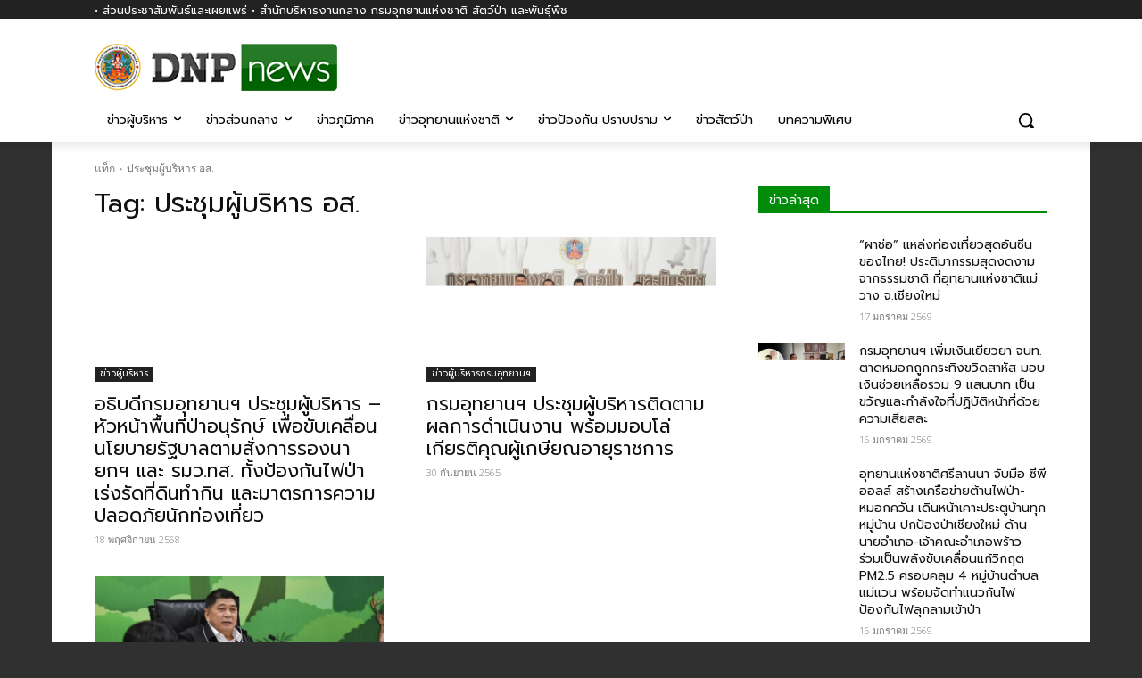

--- FILE ---
content_type: text/html; charset=UTF-8
request_url: http://news.dnp.go.th/news/tag/%E0%B8%9B%E0%B8%A3%E0%B8%B0%E0%B8%8A%E0%B8%B8%E0%B8%A1%E0%B8%9C%E0%B8%B9%E0%B9%89%E0%B8%9A%E0%B8%A3%E0%B8%B4%E0%B8%AB%E0%B8%B2%E0%B8%A3-%E0%B8%AD%E0%B8%AA
body_size: 40159
content:
<!doctype html >
<!--[if IE 8]>    <html class="ie8" lang="en"> <![endif]-->
<!--[if IE 9]>    <html class="ie9" lang="en"> <![endif]-->
<!--[if gt IE 8]><!--> <html lang="th"
	prefix="og: https://ogp.me/ns#" > <!--<![endif]-->
<head>
    
    <meta charset="UTF-8" />
    <meta name="viewport" content="width=device-width, initial-scale=1.0">
    <link rel="pingback" href="http://news.dnp.go.th/xmlrpc.php" />
    
		<!-- All in One SEO 4.1.7 -->
		<title>ประชุมผู้บริหาร อส. - ข่าวกรมอุทยานแห่งชาติ สัตว์ป่า และพันธุ์พืช</title>
		<meta name="robots" content="max-image-preview:large" />
		<meta name="google-site-verification" content="S26hXGUfk4IU110EEM1v-NJ7flp2GEpD1Joam9grnRg" />
		<link rel="canonical" href="http://news.dnp.go.th/news/tag/%E0%B8%9B%E0%B8%A3%E0%B8%B0%E0%B8%8A%E0%B8%B8%E0%B8%A1%E0%B8%9C%E0%B8%B9%E0%B9%89%E0%B8%9A%E0%B8%A3%E0%B8%B4%E0%B8%AB%E0%B8%B2%E0%B8%A3-%E0%B8%AD%E0%B8%AA" />
		<script type="application/ld+json" class="aioseo-schema">
			{"@context":"https:\/\/schema.org","@graph":[{"@type":"WebSite","@id":"http:\/\/news.dnp.go.th\/#website","url":"http:\/\/news.dnp.go.th\/","name":"\u0e02\u0e48\u0e32\u0e27\u0e01\u0e23\u0e21\u0e2d\u0e38\u0e17\u0e22\u0e32\u0e19\u0e41\u0e2b\u0e48\u0e07\u0e0a\u0e32\u0e15\u0e34 \u0e2a\u0e31\u0e15\u0e27\u0e4c\u0e1b\u0e48\u0e32 \u0e41\u0e25\u0e30\u0e1e\u0e31\u0e19\u0e18\u0e38\u0e4c\u0e1e\u0e37\u0e0a","inLanguage":"th","publisher":{"@id":"http:\/\/news.dnp.go.th\/#organization"}},{"@type":"Organization","@id":"http:\/\/news.dnp.go.th\/#organization","name":"\u0e02\u0e48\u0e32\u0e27\u0e01\u0e23\u0e21\u0e2d\u0e38\u0e17\u0e22\u0e32\u0e19\u0e41\u0e2b\u0e48\u0e07\u0e0a\u0e32\u0e15\u0e34 \u0e2a\u0e31\u0e15\u0e27\u0e4c\u0e1b\u0e48\u0e32 \u0e41\u0e25\u0e30\u0e1e\u0e31\u0e19\u0e18\u0e38\u0e4c\u0e1e\u0e37\u0e0a","url":"http:\/\/news.dnp.go.th\/","logo":{"@type":"ImageObject","@id":"http:\/\/news.dnp.go.th\/#organizationLogo","url":"http:\/\/www.dnpnews.info\/wp-content\/uploads\/2021\/05\/cropped-dnpnewsLOGO.png"},"image":{"@id":"http:\/\/news.dnp.go.th\/#organizationLogo"},"sameAs":["https:\/\/www.facebook.com\/DNP1362"]},{"@type":"BreadcrumbList","@id":"http:\/\/news.dnp.go.th\/news\/tag\/%E0%B8%9B%E0%B8%A3%E0%B8%B0%E0%B8%8A%E0%B8%B8%E0%B8%A1%E0%B8%9C%E0%B8%B9%E0%B9%89%E0%B8%9A%E0%B8%A3%E0%B8%B4%E0%B8%AB%E0%B8%B2%E0%B8%A3-%E0%B8%AD%E0%B8%AA\/#breadcrumblist","itemListElement":[{"@type":"ListItem","@id":"http:\/\/news.dnp.go.th\/#listItem","position":1,"item":{"@type":"WebPage","@id":"http:\/\/news.dnp.go.th\/","name":"Home","description":"News Update \u201c\u0e1c\u0e32\u0e0a\u0e48\u0e2d\u201d \u0e41\u0e2b\u0e25\u0e48\u0e07\u0e17\u0e48\u0e2d\u0e07\u0e40\u0e17\u0e35\u0e48\u0e22\u0e27\u0e2a\u0e38\u0e14\u0e2d\u0e31\u0e19\u0e0b\u0e35","url":"http:\/\/news.dnp.go.th\/"},"nextItem":"http:\/\/news.dnp.go.th\/news\/tag\/%e0%b8%9b%e0%b8%a3%e0%b8%b0%e0%b8%8a%e0%b8%b8%e0%b8%a1%e0%b8%9c%e0%b8%b9%e0%b9%89%e0%b8%9a%e0%b8%a3%e0%b8%b4%e0%b8%ab%e0%b8%b2%e0%b8%a3-%e0%b8%ad%e0%b8%aa#listItem"},{"@type":"ListItem","@id":"http:\/\/news.dnp.go.th\/news\/tag\/%e0%b8%9b%e0%b8%a3%e0%b8%b0%e0%b8%8a%e0%b8%b8%e0%b8%a1%e0%b8%9c%e0%b8%b9%e0%b9%89%e0%b8%9a%e0%b8%a3%e0%b8%b4%e0%b8%ab%e0%b8%b2%e0%b8%a3-%e0%b8%ad%e0%b8%aa#listItem","position":2,"item":{"@type":"WebPage","@id":"http:\/\/news.dnp.go.th\/news\/tag\/%e0%b8%9b%e0%b8%a3%e0%b8%b0%e0%b8%8a%e0%b8%b8%e0%b8%a1%e0%b8%9c%e0%b8%b9%e0%b9%89%e0%b8%9a%e0%b8%a3%e0%b8%b4%e0%b8%ab%e0%b8%b2%e0%b8%a3-%e0%b8%ad%e0%b8%aa","name":"\u0e1b\u0e23\u0e30\u0e0a\u0e38\u0e21\u0e1c\u0e39\u0e49\u0e1a\u0e23\u0e34\u0e2b\u0e32\u0e23 \u0e2d\u0e2a.","url":"http:\/\/news.dnp.go.th\/news\/tag\/%e0%b8%9b%e0%b8%a3%e0%b8%b0%e0%b8%8a%e0%b8%b8%e0%b8%a1%e0%b8%9c%e0%b8%b9%e0%b9%89%e0%b8%9a%e0%b8%a3%e0%b8%b4%e0%b8%ab%e0%b8%b2%e0%b8%a3-%e0%b8%ad%e0%b8%aa"},"previousItem":"http:\/\/news.dnp.go.th\/#listItem"}]},{"@type":"CollectionPage","@id":"http:\/\/news.dnp.go.th\/news\/tag\/%E0%B8%9B%E0%B8%A3%E0%B8%B0%E0%B8%8A%E0%B8%B8%E0%B8%A1%E0%B8%9C%E0%B8%B9%E0%B9%89%E0%B8%9A%E0%B8%A3%E0%B8%B4%E0%B8%AB%E0%B8%B2%E0%B8%A3-%E0%B8%AD%E0%B8%AA\/#collectionpage","url":"http:\/\/news.dnp.go.th\/news\/tag\/%E0%B8%9B%E0%B8%A3%E0%B8%B0%E0%B8%8A%E0%B8%B8%E0%B8%A1%E0%B8%9C%E0%B8%B9%E0%B9%89%E0%B8%9A%E0%B8%A3%E0%B8%B4%E0%B8%AB%E0%B8%B2%E0%B8%A3-%E0%B8%AD%E0%B8%AA\/","name":"\u0e1b\u0e23\u0e30\u0e0a\u0e38\u0e21\u0e1c\u0e39\u0e49\u0e1a\u0e23\u0e34\u0e2b\u0e32\u0e23 \u0e2d\u0e2a. - \u0e02\u0e48\u0e32\u0e27\u0e01\u0e23\u0e21\u0e2d\u0e38\u0e17\u0e22\u0e32\u0e19\u0e41\u0e2b\u0e48\u0e07\u0e0a\u0e32\u0e15\u0e34 \u0e2a\u0e31\u0e15\u0e27\u0e4c\u0e1b\u0e48\u0e32 \u0e41\u0e25\u0e30\u0e1e\u0e31\u0e19\u0e18\u0e38\u0e4c\u0e1e\u0e37\u0e0a","inLanguage":"th","isPartOf":{"@id":"http:\/\/news.dnp.go.th\/#website"},"breadcrumb":{"@id":"http:\/\/news.dnp.go.th\/news\/tag\/%E0%B8%9B%E0%B8%A3%E0%B8%B0%E0%B8%8A%E0%B8%B8%E0%B8%A1%E0%B8%9C%E0%B8%B9%E0%B9%89%E0%B8%9A%E0%B8%A3%E0%B8%B4%E0%B8%AB%E0%B8%B2%E0%B8%A3-%E0%B8%AD%E0%B8%AA\/#breadcrumblist"}}]}
		</script>
		<!-- All in One SEO -->

<link rel='dns-prefetch' href='//fonts.googleapis.com' />
<script type="text/javascript">
/* <![CDATA[ */
window._wpemojiSettings = {"baseUrl":"https:\/\/s.w.org\/images\/core\/emoji\/15.0.3\/72x72\/","ext":".png","svgUrl":"https:\/\/s.w.org\/images\/core\/emoji\/15.0.3\/svg\/","svgExt":".svg","source":{"concatemoji":"http:\/\/news.dnp.go.th\/wp-includes\/js\/wp-emoji-release.min.js?ver=6.5.3"}};
/*! This file is auto-generated */
!function(i,n){var o,s,e;function c(e){try{var t={supportTests:e,timestamp:(new Date).valueOf()};sessionStorage.setItem(o,JSON.stringify(t))}catch(e){}}function p(e,t,n){e.clearRect(0,0,e.canvas.width,e.canvas.height),e.fillText(t,0,0);var t=new Uint32Array(e.getImageData(0,0,e.canvas.width,e.canvas.height).data),r=(e.clearRect(0,0,e.canvas.width,e.canvas.height),e.fillText(n,0,0),new Uint32Array(e.getImageData(0,0,e.canvas.width,e.canvas.height).data));return t.every(function(e,t){return e===r[t]})}function u(e,t,n){switch(t){case"flag":return n(e,"\ud83c\udff3\ufe0f\u200d\u26a7\ufe0f","\ud83c\udff3\ufe0f\u200b\u26a7\ufe0f")?!1:!n(e,"\ud83c\uddfa\ud83c\uddf3","\ud83c\uddfa\u200b\ud83c\uddf3")&&!n(e,"\ud83c\udff4\udb40\udc67\udb40\udc62\udb40\udc65\udb40\udc6e\udb40\udc67\udb40\udc7f","\ud83c\udff4\u200b\udb40\udc67\u200b\udb40\udc62\u200b\udb40\udc65\u200b\udb40\udc6e\u200b\udb40\udc67\u200b\udb40\udc7f");case"emoji":return!n(e,"\ud83d\udc26\u200d\u2b1b","\ud83d\udc26\u200b\u2b1b")}return!1}function f(e,t,n){var r="undefined"!=typeof WorkerGlobalScope&&self instanceof WorkerGlobalScope?new OffscreenCanvas(300,150):i.createElement("canvas"),a=r.getContext("2d",{willReadFrequently:!0}),o=(a.textBaseline="top",a.font="600 32px Arial",{});return e.forEach(function(e){o[e]=t(a,e,n)}),o}function t(e){var t=i.createElement("script");t.src=e,t.defer=!0,i.head.appendChild(t)}"undefined"!=typeof Promise&&(o="wpEmojiSettingsSupports",s=["flag","emoji"],n.supports={everything:!0,everythingExceptFlag:!0},e=new Promise(function(e){i.addEventListener("DOMContentLoaded",e,{once:!0})}),new Promise(function(t){var n=function(){try{var e=JSON.parse(sessionStorage.getItem(o));if("object"==typeof e&&"number"==typeof e.timestamp&&(new Date).valueOf()<e.timestamp+604800&&"object"==typeof e.supportTests)return e.supportTests}catch(e){}return null}();if(!n){if("undefined"!=typeof Worker&&"undefined"!=typeof OffscreenCanvas&&"undefined"!=typeof URL&&URL.createObjectURL&&"undefined"!=typeof Blob)try{var e="postMessage("+f.toString()+"("+[JSON.stringify(s),u.toString(),p.toString()].join(",")+"));",r=new Blob([e],{type:"text/javascript"}),a=new Worker(URL.createObjectURL(r),{name:"wpTestEmojiSupports"});return void(a.onmessage=function(e){c(n=e.data),a.terminate(),t(n)})}catch(e){}c(n=f(s,u,p))}t(n)}).then(function(e){for(var t in e)n.supports[t]=e[t],n.supports.everything=n.supports.everything&&n.supports[t],"flag"!==t&&(n.supports.everythingExceptFlag=n.supports.everythingExceptFlag&&n.supports[t]);n.supports.everythingExceptFlag=n.supports.everythingExceptFlag&&!n.supports.flag,n.DOMReady=!1,n.readyCallback=function(){n.DOMReady=!0}}).then(function(){return e}).then(function(){var e;n.supports.everything||(n.readyCallback(),(e=n.source||{}).concatemoji?t(e.concatemoji):e.wpemoji&&e.twemoji&&(t(e.twemoji),t(e.wpemoji)))}))}((window,document),window._wpemojiSettings);
/* ]]> */
</script>
<style id='wp-emoji-styles-inline-css' type='text/css'>

	img.wp-smiley, img.emoji {
		display: inline !important;
		border: none !important;
		box-shadow: none !important;
		height: 1em !important;
		width: 1em !important;
		margin: 0 0.07em !important;
		vertical-align: -0.1em !important;
		background: none !important;
		padding: 0 !important;
	}
</style>
<link rel='stylesheet' id='wp-block-library-css' href='http://news.dnp.go.th/wp-includes/css/dist/block-library/style.min.css?ver=6.5.3' type='text/css' media='all' />
<style id='classic-theme-styles-inline-css' type='text/css'>
/*! This file is auto-generated */
.wp-block-button__link{color:#fff;background-color:#32373c;border-radius:9999px;box-shadow:none;text-decoration:none;padding:calc(.667em + 2px) calc(1.333em + 2px);font-size:1.125em}.wp-block-file__button{background:#32373c;color:#fff;text-decoration:none}
</style>
<style id='global-styles-inline-css' type='text/css'>
body{--wp--preset--color--black: #000000;--wp--preset--color--cyan-bluish-gray: #abb8c3;--wp--preset--color--white: #ffffff;--wp--preset--color--pale-pink: #f78da7;--wp--preset--color--vivid-red: #cf2e2e;--wp--preset--color--luminous-vivid-orange: #ff6900;--wp--preset--color--luminous-vivid-amber: #fcb900;--wp--preset--color--light-green-cyan: #7bdcb5;--wp--preset--color--vivid-green-cyan: #00d084;--wp--preset--color--pale-cyan-blue: #8ed1fc;--wp--preset--color--vivid-cyan-blue: #0693e3;--wp--preset--color--vivid-purple: #9b51e0;--wp--preset--gradient--vivid-cyan-blue-to-vivid-purple: linear-gradient(135deg,rgba(6,147,227,1) 0%,rgb(155,81,224) 100%);--wp--preset--gradient--light-green-cyan-to-vivid-green-cyan: linear-gradient(135deg,rgb(122,220,180) 0%,rgb(0,208,130) 100%);--wp--preset--gradient--luminous-vivid-amber-to-luminous-vivid-orange: linear-gradient(135deg,rgba(252,185,0,1) 0%,rgba(255,105,0,1) 100%);--wp--preset--gradient--luminous-vivid-orange-to-vivid-red: linear-gradient(135deg,rgba(255,105,0,1) 0%,rgb(207,46,46) 100%);--wp--preset--gradient--very-light-gray-to-cyan-bluish-gray: linear-gradient(135deg,rgb(238,238,238) 0%,rgb(169,184,195) 100%);--wp--preset--gradient--cool-to-warm-spectrum: linear-gradient(135deg,rgb(74,234,220) 0%,rgb(151,120,209) 20%,rgb(207,42,186) 40%,rgb(238,44,130) 60%,rgb(251,105,98) 80%,rgb(254,248,76) 100%);--wp--preset--gradient--blush-light-purple: linear-gradient(135deg,rgb(255,206,236) 0%,rgb(152,150,240) 100%);--wp--preset--gradient--blush-bordeaux: linear-gradient(135deg,rgb(254,205,165) 0%,rgb(254,45,45) 50%,rgb(107,0,62) 100%);--wp--preset--gradient--luminous-dusk: linear-gradient(135deg,rgb(255,203,112) 0%,rgb(199,81,192) 50%,rgb(65,88,208) 100%);--wp--preset--gradient--pale-ocean: linear-gradient(135deg,rgb(255,245,203) 0%,rgb(182,227,212) 50%,rgb(51,167,181) 100%);--wp--preset--gradient--electric-grass: linear-gradient(135deg,rgb(202,248,128) 0%,rgb(113,206,126) 100%);--wp--preset--gradient--midnight: linear-gradient(135deg,rgb(2,3,129) 0%,rgb(40,116,252) 100%);--wp--preset--font-size--small: 11px;--wp--preset--font-size--medium: 20px;--wp--preset--font-size--large: 32px;--wp--preset--font-size--x-large: 42px;--wp--preset--font-size--regular: 15px;--wp--preset--font-size--larger: 50px;--wp--preset--spacing--20: 0.44rem;--wp--preset--spacing--30: 0.67rem;--wp--preset--spacing--40: 1rem;--wp--preset--spacing--50: 1.5rem;--wp--preset--spacing--60: 2.25rem;--wp--preset--spacing--70: 3.38rem;--wp--preset--spacing--80: 5.06rem;--wp--preset--shadow--natural: 6px 6px 9px rgba(0, 0, 0, 0.2);--wp--preset--shadow--deep: 12px 12px 50px rgba(0, 0, 0, 0.4);--wp--preset--shadow--sharp: 6px 6px 0px rgba(0, 0, 0, 0.2);--wp--preset--shadow--outlined: 6px 6px 0px -3px rgba(255, 255, 255, 1), 6px 6px rgba(0, 0, 0, 1);--wp--preset--shadow--crisp: 6px 6px 0px rgba(0, 0, 0, 1);}:where(.is-layout-flex){gap: 0.5em;}:where(.is-layout-grid){gap: 0.5em;}body .is-layout-flex{display: flex;}body .is-layout-flex{flex-wrap: wrap;align-items: center;}body .is-layout-flex > *{margin: 0;}body .is-layout-grid{display: grid;}body .is-layout-grid > *{margin: 0;}:where(.wp-block-columns.is-layout-flex){gap: 2em;}:where(.wp-block-columns.is-layout-grid){gap: 2em;}:where(.wp-block-post-template.is-layout-flex){gap: 1.25em;}:where(.wp-block-post-template.is-layout-grid){gap: 1.25em;}.has-black-color{color: var(--wp--preset--color--black) !important;}.has-cyan-bluish-gray-color{color: var(--wp--preset--color--cyan-bluish-gray) !important;}.has-white-color{color: var(--wp--preset--color--white) !important;}.has-pale-pink-color{color: var(--wp--preset--color--pale-pink) !important;}.has-vivid-red-color{color: var(--wp--preset--color--vivid-red) !important;}.has-luminous-vivid-orange-color{color: var(--wp--preset--color--luminous-vivid-orange) !important;}.has-luminous-vivid-amber-color{color: var(--wp--preset--color--luminous-vivid-amber) !important;}.has-light-green-cyan-color{color: var(--wp--preset--color--light-green-cyan) !important;}.has-vivid-green-cyan-color{color: var(--wp--preset--color--vivid-green-cyan) !important;}.has-pale-cyan-blue-color{color: var(--wp--preset--color--pale-cyan-blue) !important;}.has-vivid-cyan-blue-color{color: var(--wp--preset--color--vivid-cyan-blue) !important;}.has-vivid-purple-color{color: var(--wp--preset--color--vivid-purple) !important;}.has-black-background-color{background-color: var(--wp--preset--color--black) !important;}.has-cyan-bluish-gray-background-color{background-color: var(--wp--preset--color--cyan-bluish-gray) !important;}.has-white-background-color{background-color: var(--wp--preset--color--white) !important;}.has-pale-pink-background-color{background-color: var(--wp--preset--color--pale-pink) !important;}.has-vivid-red-background-color{background-color: var(--wp--preset--color--vivid-red) !important;}.has-luminous-vivid-orange-background-color{background-color: var(--wp--preset--color--luminous-vivid-orange) !important;}.has-luminous-vivid-amber-background-color{background-color: var(--wp--preset--color--luminous-vivid-amber) !important;}.has-light-green-cyan-background-color{background-color: var(--wp--preset--color--light-green-cyan) !important;}.has-vivid-green-cyan-background-color{background-color: var(--wp--preset--color--vivid-green-cyan) !important;}.has-pale-cyan-blue-background-color{background-color: var(--wp--preset--color--pale-cyan-blue) !important;}.has-vivid-cyan-blue-background-color{background-color: var(--wp--preset--color--vivid-cyan-blue) !important;}.has-vivid-purple-background-color{background-color: var(--wp--preset--color--vivid-purple) !important;}.has-black-border-color{border-color: var(--wp--preset--color--black) !important;}.has-cyan-bluish-gray-border-color{border-color: var(--wp--preset--color--cyan-bluish-gray) !important;}.has-white-border-color{border-color: var(--wp--preset--color--white) !important;}.has-pale-pink-border-color{border-color: var(--wp--preset--color--pale-pink) !important;}.has-vivid-red-border-color{border-color: var(--wp--preset--color--vivid-red) !important;}.has-luminous-vivid-orange-border-color{border-color: var(--wp--preset--color--luminous-vivid-orange) !important;}.has-luminous-vivid-amber-border-color{border-color: var(--wp--preset--color--luminous-vivid-amber) !important;}.has-light-green-cyan-border-color{border-color: var(--wp--preset--color--light-green-cyan) !important;}.has-vivid-green-cyan-border-color{border-color: var(--wp--preset--color--vivid-green-cyan) !important;}.has-pale-cyan-blue-border-color{border-color: var(--wp--preset--color--pale-cyan-blue) !important;}.has-vivid-cyan-blue-border-color{border-color: var(--wp--preset--color--vivid-cyan-blue) !important;}.has-vivid-purple-border-color{border-color: var(--wp--preset--color--vivid-purple) !important;}.has-vivid-cyan-blue-to-vivid-purple-gradient-background{background: var(--wp--preset--gradient--vivid-cyan-blue-to-vivid-purple) !important;}.has-light-green-cyan-to-vivid-green-cyan-gradient-background{background: var(--wp--preset--gradient--light-green-cyan-to-vivid-green-cyan) !important;}.has-luminous-vivid-amber-to-luminous-vivid-orange-gradient-background{background: var(--wp--preset--gradient--luminous-vivid-amber-to-luminous-vivid-orange) !important;}.has-luminous-vivid-orange-to-vivid-red-gradient-background{background: var(--wp--preset--gradient--luminous-vivid-orange-to-vivid-red) !important;}.has-very-light-gray-to-cyan-bluish-gray-gradient-background{background: var(--wp--preset--gradient--very-light-gray-to-cyan-bluish-gray) !important;}.has-cool-to-warm-spectrum-gradient-background{background: var(--wp--preset--gradient--cool-to-warm-spectrum) !important;}.has-blush-light-purple-gradient-background{background: var(--wp--preset--gradient--blush-light-purple) !important;}.has-blush-bordeaux-gradient-background{background: var(--wp--preset--gradient--blush-bordeaux) !important;}.has-luminous-dusk-gradient-background{background: var(--wp--preset--gradient--luminous-dusk) !important;}.has-pale-ocean-gradient-background{background: var(--wp--preset--gradient--pale-ocean) !important;}.has-electric-grass-gradient-background{background: var(--wp--preset--gradient--electric-grass) !important;}.has-midnight-gradient-background{background: var(--wp--preset--gradient--midnight) !important;}.has-small-font-size{font-size: var(--wp--preset--font-size--small) !important;}.has-medium-font-size{font-size: var(--wp--preset--font-size--medium) !important;}.has-large-font-size{font-size: var(--wp--preset--font-size--large) !important;}.has-x-large-font-size{font-size: var(--wp--preset--font-size--x-large) !important;}
.wp-block-navigation a:where(:not(.wp-element-button)){color: inherit;}
:where(.wp-block-post-template.is-layout-flex){gap: 1.25em;}:where(.wp-block-post-template.is-layout-grid){gap: 1.25em;}
:where(.wp-block-columns.is-layout-flex){gap: 2em;}:where(.wp-block-columns.is-layout-grid){gap: 2em;}
.wp-block-pullquote{font-size: 1.5em;line-height: 1.6;}
</style>
<link rel='stylesheet' id='wpdm-font-awesome-css' href='http://news.dnp.go.th/wp-content/plugins/download-manager/assets/fontawesome/css/all.css?ver=6.5.3' type='text/css' media='all' />
<link rel='stylesheet' id='wpdm-front-bootstrap-css' href='http://news.dnp.go.th/wp-content/plugins/download-manager/assets/bootstrap/css/bootstrap.min.css?ver=6.5.3' type='text/css' media='all' />
<link rel='stylesheet' id='wpdm-front-css' href='http://news.dnp.go.th/wp-content/plugins/download-manager/assets/css/front.css?ver=6.5.3' type='text/css' media='all' />
<link rel='stylesheet' id='td-plugin-multi-purpose-css' href='http://news.dnp.go.th/wp-content/plugins/td-composer/td-multi-purpose/style.css?ver=381db5cebf26144e1b1ab5f0477be694' type='text/css' media='all' />
<link rel='stylesheet' id='google-fonts-style-css' href='http://fonts.googleapis.com/css?family=Roboto%3A400%2C500%2C700%2C100%2C100italic%2C200%2C200italic%2C300%2C300italic%2C400italic%2C500italic%2C600%2C600italic%2C700italic%2C800%2C800italic%2C900%2C900italic%7COpen+Sans%3A400%2C600%2C700%2C100%2C100italic%2C200%2C200italic%2C300%2C300italic%2C400italic%2C500%2C500italic%2C600italic%2C700italic%2C800%2C800italic%2C900%2C900italic&#038;display=swap&#038;ver=11.4' type='text/css' media='all' />
<link rel='stylesheet' id='td-theme-css' href='http://news.dnp.go.th/wp-content/themes/Newspaper/style.css?ver=11.4' type='text/css' media='all' />
<style id='td-theme-inline-css' type='text/css'>
    
        @media (max-width: 767px) {
            .td-header-desktop-wrap {
                display: none;
            }
        }
        @media (min-width: 767px) {
            .td-header-mobile-wrap {
                display: none;
            }
        }
    
	
</style>
<link rel='stylesheet' id='seed-fonts-all-css' href='https://fonts.googleapis.com/css?family=Prompt%3A400&#038;ver=6.5.3' type='text/css' media='all' />
<style id='seed-fonts-all-inline-css' type='text/css'>
h1, h2, h3, h4, h5, h6, nav, .nav, .menu, button, .button, .btn, .price, ._heading, .wp-block-pullquote blockquote, blockquote, label, legend, a, td-author-date{font-family: "Prompt",sans-serif !important; font-weight: 400 !important; }body {--s-heading:"Prompt",sans-serif !important}
</style>
<link rel='stylesheet' id='seed-fonts-body-all-css' href='https://fonts.googleapis.com/css?family=Sarabun%3A300&#038;ver=6.5.3' type='text/css' media='all' />
<style id='seed-fonts-body-all-inline-css' type='text/css'>
body, p ,td-excerpt{font-family: "Sarabun",sans-serif !important; font-weight: 300 !important; font-size: 16px !important; line-height: 1.6 !important; }body {--s-body:"Sarabun",sans-serif !important;--s-body-line-height:1.6;}
</style>
<link rel='stylesheet' id='td-legacy-framework-front-style-css' href='http://news.dnp.go.th/wp-content/plugins/td-composer/legacy/Newspaper/assets/css/td_legacy_main.css?ver=381db5cebf26144e1b1ab5f0477be694' type='text/css' media='all' />
<link rel='stylesheet' id='td-standard-pack-framework-front-style-css' href='http://news.dnp.go.th/wp-content/plugins/td-standard-pack/Newspaper/assets/css/td_standard_pack_main.css?ver=79f8a1d02f05c15c98a62e68cd419e0b' type='text/css' media='all' />
<script type="text/javascript" src="http://news.dnp.go.th/wp-includes/js/jquery/jquery.min.js?ver=3.7.1" id="jquery-core-js"></script>
<script type="text/javascript" src="http://news.dnp.go.th/wp-includes/js/jquery/jquery-migrate.min.js?ver=3.4.1" id="jquery-migrate-js"></script>
<script type="text/javascript" src="http://news.dnp.go.th/wp-content/plugins/download-manager/assets/bootstrap/js/popper.min.js?ver=6.5.3" id="wpdm-poper-js"></script>
<script type="text/javascript" src="http://news.dnp.go.th/wp-content/plugins/download-manager/assets/bootstrap/js/bootstrap.min.js?ver=6.5.3" id="wpdm-front-bootstrap-js"></script>
<script type="text/javascript" id="wpdm-frontjs-js-extra">
/* <![CDATA[ */
var wpdm_url = {"home":"http:\/\/news.dnp.go.th\/","site":"http:\/\/news.dnp.go.th\/","ajax":"http:\/\/news.dnp.go.th\/wp-admin\/admin-ajax.php"};
var wpdm_js = {"spinner":"<i class=\"fas fa-sun fa-spin\"><\/i>"};
/* ]]> */
</script>
<script type="text/javascript" src="http://news.dnp.go.th/wp-content/plugins/download-manager/assets/js/front.js?ver=3.2.34" id="wpdm-frontjs-js"></script>
<link rel="https://api.w.org/" href="http://news.dnp.go.th/wp-json/" /><link rel="alternate" type="application/json" href="http://news.dnp.go.th/wp-json/wp/v2/tags/808" /><link rel="EditURI" type="application/rsd+xml" title="RSD" href="http://news.dnp.go.th/xmlrpc.php?rsd" />
<meta name="generator" content="WordPress 6.5.3" />
<script type="text/javascript"><!--
function powerpress_pinw(pinw_url){window.open(pinw_url, 'PowerPressPlayer','toolbar=0,status=0,resizable=1,width=460,height=320');	return false;}
//-->
</script>
<!--[if lt IE 9]><script src="http://cdnjs.cloudflare.com/ajax/libs/html5shiv/3.7.3/html5shiv.js"></script><![endif]-->
        <script>
        window.tdb_globals = {"wpRestNonce":"9c45e1d08c","wpRestUrl":"http:\/\/news.dnp.go.th\/wp-json\/","permalinkStructure":"\/news\/%post_id%","isAjax":false,"isAdminBarShowing":false,"autoloadScrollPercent":20};
    </script>
    
    <style>
        :root {--accent-color: #fff;}
    </style>
				<script>
				window.tdwGlobal = {"adminUrl":"http:\/\/news.dnp.go.th\/wp-admin\/","wpRestNonce":"9c45e1d08c","wpRestUrl":"http:\/\/news.dnp.go.th\/wp-json\/","permalinkStructure":"\/news\/%post_id%"};
			</script>
			    <script>
        window.tdaGlobal = {"adminUrl":"http:\/\/news.dnp.go.th\/wp-admin\/","wpRestNonce":"9c45e1d08c","wpRestUrl":"http:\/\/news.dnp.go.th\/wp-json\/","permalinkStructure":"\/news\/%post_id%"};
    </script>
    <style type="text/css">.recentcomments a{display:inline !important;padding:0 !important;margin:0 !important;}</style><meta name="generator" content="Powered by Slider Revolution 6.5.8 - responsive, Mobile-Friendly Slider Plugin for WordPress with comfortable drag and drop interface." />

<!-- JS generated by theme -->

<script>
    
    

	    var tdBlocksArray = []; //here we store all the items for the current page

	    //td_block class - each ajax block uses a object of this class for requests
	    function tdBlock() {
		    this.id = '';
		    this.block_type = 1; //block type id (1-234 etc)
		    this.atts = '';
		    this.td_column_number = '';
		    this.td_current_page = 1; //
		    this.post_count = 0; //from wp
		    this.found_posts = 0; //from wp
		    this.max_num_pages = 0; //from wp
		    this.td_filter_value = ''; //current live filter value
		    this.is_ajax_running = false;
		    this.td_user_action = ''; // load more or infinite loader (used by the animation)
		    this.header_color = '';
		    this.ajax_pagination_infinite_stop = ''; //show load more at page x
	    }


        // td_js_generator - mini detector
        (function(){
            var htmlTag = document.getElementsByTagName("html")[0];

	        if ( navigator.userAgent.indexOf("MSIE 10.0") > -1 ) {
                htmlTag.className += ' ie10';
            }

            if ( !!navigator.userAgent.match(/Trident.*rv\:11\./) ) {
                htmlTag.className += ' ie11';
            }

	        if ( navigator.userAgent.indexOf("Edge") > -1 ) {
                htmlTag.className += ' ieEdge';
            }

            if ( /(iPad|iPhone|iPod)/g.test(navigator.userAgent) ) {
                htmlTag.className += ' td-md-is-ios';
            }

            var user_agent = navigator.userAgent.toLowerCase();
            if ( user_agent.indexOf("android") > -1 ) {
                htmlTag.className += ' td-md-is-android';
            }

            if ( -1 !== navigator.userAgent.indexOf('Mac OS X')  ) {
                htmlTag.className += ' td-md-is-os-x';
            }

            if ( /chrom(e|ium)/.test(navigator.userAgent.toLowerCase()) ) {
               htmlTag.className += ' td-md-is-chrome';
            }

            if ( -1 !== navigator.userAgent.indexOf('Firefox') ) {
                htmlTag.className += ' td-md-is-firefox';
            }

            if ( -1 !== navigator.userAgent.indexOf('Safari') && -1 === navigator.userAgent.indexOf('Chrome') ) {
                htmlTag.className += ' td-md-is-safari';
            }

            if( -1 !== navigator.userAgent.indexOf('IEMobile') ){
                htmlTag.className += ' td-md-is-iemobile';
            }

        })();




        var tdLocalCache = {};

        ( function () {
            "use strict";

            tdLocalCache = {
                data: {},
                remove: function (resource_id) {
                    delete tdLocalCache.data[resource_id];
                },
                exist: function (resource_id) {
                    return tdLocalCache.data.hasOwnProperty(resource_id) && tdLocalCache.data[resource_id] !== null;
                },
                get: function (resource_id) {
                    return tdLocalCache.data[resource_id];
                },
                set: function (resource_id, cachedData) {
                    tdLocalCache.remove(resource_id);
                    tdLocalCache.data[resource_id] = cachedData;
                }
            };
        })();

    
    
var td_viewport_interval_list=[{"limitBottom":767,"sidebarWidth":228},{"limitBottom":1018,"sidebarWidth":300},{"limitBottom":1140,"sidebarWidth":324}];
var td_animation_stack_effect="type0";
var tds_animation_stack=true;
var td_animation_stack_specific_selectors=".entry-thumb, img, .td-lazy-img";
var td_animation_stack_general_selectors=".td-animation-stack img, .td-animation-stack .entry-thumb, .post img, .td-animation-stack .td-lazy-img";
var tds_general_modal_image="yes";
var tdc_is_installed="yes";
var td_ajax_url="http:\/\/news.dnp.go.th\/wp-admin\/admin-ajax.php?td_theme_name=Newspaper&v=11.4";
var td_get_template_directory_uri="http:\/\/news.dnp.go.th\/wp-content\/plugins\/td-composer\/legacy\/common";
var tds_snap_menu="";
var tds_logo_on_sticky="";
var tds_header_style="";
var td_please_wait="\u0e01\u0e23\u0e38\u0e13\u0e32\u0e23\u0e2d\u0e2a\u0e31\u0e01\u0e04\u0e23\u0e39\u0e48\u2026";
var td_email_user_pass_incorrect="\u0e1c\u0e39\u0e49\u0e43\u0e0a\u0e49\u0e2b\u0e23\u0e37\u0e2d\u0e23\u0e2b\u0e31\u0e2a\u0e1c\u0e48\u0e32\u0e19\u0e44\u0e21\u0e48\u0e16\u0e39\u0e01\u0e15\u0e49\u0e2d\u0e07!";
var td_email_user_incorrect="\u0e2d\u0e35\u0e40\u0e21\u0e25\u0e4c\u0e2b\u0e23\u0e37\u0e2d\u0e0a\u0e37\u0e48\u0e2d\u0e1c\u0e39\u0e49\u0e43\u0e0a\u0e49\u0e44\u0e21\u0e48\u0e16\u0e39\u0e01\u0e15\u0e49\u0e2d\u0e07!";
var td_email_incorrect="\u0e2d\u0e35\u0e40\u0e21\u0e25\u0e4c\u0e44\u0e21\u0e48\u0e16\u0e39\u0e01\u0e15\u0e49\u0e2d\u0e07!";
var td_user_incorrect="Username incorrect!";
var td_email_user_empty="Email or username empty!";
var td_pass_empty="Pass empty!";
var td_pass_pattern_incorrect="Invalid Pass Pattern!";
var td_retype_pass_incorrect="Retyped Pass incorrect!";
var tds_more_articles_on_post_enable="";
var tds_more_articles_on_post_time_to_wait="";
var tds_more_articles_on_post_pages_distance_from_top=0;
var tds_theme_color_site_wide="#008c0b";
var tds_smart_sidebar="";
var tdThemeName="Newspaper";
var td_magnific_popup_translation_tPrev="\u0e01\u0e48\u0e2d\u0e19\u0e2b\u0e19\u0e49\u0e32\u0e19\u0e35\u0e49 (\u0e1b\u0e38\u0e48\u0e21\u0e25\u0e39\u0e01\u0e28\u0e23\u0e0b\u0e49\u0e32\u0e22)";
var td_magnific_popup_translation_tNext="\u0e16\u0e31\u0e14\u0e44\u0e1b (\u0e1b\u0e38\u0e48\u0e21\u0e25\u0e39\u0e01\u0e28\u0e23\u0e02\u0e27\u0e32)";
var td_magnific_popup_translation_tCounter="%curr%\u0e02\u0e2d\u0e07%total%";
var td_magnific_popup_translation_ajax_tError="\u0e40\u0e19\u0e37\u0e49\u0e2d\u0e2b\u0e32\u0e08\u0e32\u0e01%url%\u0e44\u0e21\u0e48\u0e2a\u0e32\u0e21\u0e32\u0e23\u0e16\u0e42\u0e2b\u0e25\u0e14";
var td_magnific_popup_translation_image_tError="\u0e23\u0e39\u0e1b\u0e20\u0e32\u0e1e#%curr%\u0e44\u0e21\u0e48\u0e2a\u0e32\u0e21\u0e32\u0e23\u0e16\u0e42\u0e2b\u0e25\u0e14";
var tdBlockNonce="c175fd0692";
var tdDateNamesI18n={"month_names":["\u0e21\u0e01\u0e23\u0e32\u0e04\u0e21","\u0e01\u0e38\u0e21\u0e20\u0e32\u0e1e\u0e31\u0e19\u0e18\u0e4c","\u0e21\u0e35\u0e19\u0e32\u0e04\u0e21","\u0e40\u0e21\u0e29\u0e32\u0e22\u0e19","\u0e1e\u0e24\u0e29\u0e20\u0e32\u0e04\u0e21","\u0e21\u0e34\u0e16\u0e38\u0e19\u0e32\u0e22\u0e19","\u0e01\u0e23\u0e01\u0e0e\u0e32\u0e04\u0e21","\u0e2a\u0e34\u0e07\u0e2b\u0e32\u0e04\u0e21","\u0e01\u0e31\u0e19\u0e22\u0e32\u0e22\u0e19","\u0e15\u0e38\u0e25\u0e32\u0e04\u0e21","\u0e1e\u0e24\u0e28\u0e08\u0e34\u0e01\u0e32\u0e22\u0e19","\u0e18\u0e31\u0e19\u0e27\u0e32\u0e04\u0e21"],"month_names_short":["\u0e21.\u0e04.","\u0e01.\u0e1e.","\u0e21\u0e35.\u0e04.","\u0e40\u0e21.\u0e22.","\u0e1e.\u0e04.","\u0e21\u0e34.\u0e22.","\u0e01.\u0e04.","\u0e2a.\u0e04.","\u0e01.\u0e22.","\u0e15.\u0e04.","\u0e1e.\u0e22.","\u0e18.\u0e04."],"day_names":["\u0e27\u0e31\u0e19\u0e2d\u0e32\u0e17\u0e34\u0e15\u0e22\u0e4c","\u0e27\u0e31\u0e19\u0e08\u0e31\u0e19\u0e17\u0e23\u0e4c","\u0e27\u0e31\u0e19\u0e2d\u0e31\u0e07\u0e04\u0e32\u0e23","\u0e27\u0e31\u0e19\u0e1e\u0e38\u0e18","\u0e27\u0e31\u0e19\u0e1e\u0e24\u0e2b\u0e31\u0e2a\u0e1a\u0e14\u0e35","\u0e27\u0e31\u0e19\u0e28\u0e38\u0e01\u0e23\u0e4c","\u0e27\u0e31\u0e19\u0e40\u0e2a\u0e32\u0e23\u0e4c"],"day_names_short":["\u0e2d\u0e32\u0e17\u0e34\u0e15\u0e22\u0e4c","\u0e08\u0e31\u0e19\u0e17\u0e23\u0e4c","\u0e2d\u0e31\u0e07\u0e04\u0e32\u0e23","\u0e1e\u0e38\u0e18","\u0e1e\u0e24\u0e2b\u0e31\u0e2a","\u0e28\u0e38\u0e01\u0e23\u0e4c","\u0e40\u0e2a\u0e32\u0e23\u0e4c"]};
var td_ad_background_click_link="";
var td_ad_background_click_target="";
</script>


<!-- Header style compiled by theme -->

<style>
    
.td-header-wrap .black-menu .sf-menu > .current-menu-item > a,
    .td-header-wrap .black-menu .sf-menu > .current-menu-ancestor > a,
    .td-header-wrap .black-menu .sf-menu > .current-category-ancestor > a,
    .td-header-wrap .black-menu .sf-menu > li > a:hover,
    .td-header-wrap .black-menu .sf-menu > .sfHover > a,
    .sf-menu > .current-menu-item > a:after,
    .sf-menu > .current-menu-ancestor > a:after,
    .sf-menu > .current-category-ancestor > a:after,
    .sf-menu > li:hover > a:after,
    .sf-menu > .sfHover > a:after,
    .header-search-wrap .td-drop-down-search:after,
    .header-search-wrap .td-drop-down-search .btn:hover,
    input[type=submit]:hover,
    .td-read-more a,
    .td-post-category:hover,
    .td_top_authors .td-active .td-author-post-count,
    .td_top_authors .td-active .td-author-comments-count,
    .td_top_authors .td_mod_wrap:hover .td-author-post-count,
    .td_top_authors .td_mod_wrap:hover .td-author-comments-count,
    .td-404-sub-sub-title a:hover,
    .td-search-form-widget .wpb_button:hover,
    .td-rating-bar-wrap div,
    .dropcap,
    .td_wrapper_video_playlist .td_video_controls_playlist_wrapper,
    .wpb_default,
    .wpb_default:hover,
    .td-left-smart-list:hover,
    .td-right-smart-list:hover,
    #bbpress-forums button:hover,
    .bbp_widget_login .button:hover,
    .td-footer-wrapper .td-post-category,
    .td-footer-wrapper .widget_product_search input[type="submit"]:hover,
    .single-product .product .summary .cart .button:hover,
    .td-next-prev-wrap a:hover,
    .td-load-more-wrap a:hover,
    .td-post-small-box a:hover,
    .page-nav .current,
    .page-nav:first-child > div,
    #bbpress-forums .bbp-pagination .current,
    #bbpress-forums #bbp-single-user-details #bbp-user-navigation li.current a,
    .td-theme-slider:hover .slide-meta-cat a,
    a.vc_btn-black:hover,
    .td-trending-now-wrapper:hover .td-trending-now-title,
    .td-scroll-up,
    .td-smart-list-button:hover,
    .td-weather-information:before,
    .td-weather-week:before,
    .td_block_exchange .td-exchange-header:before,
    .td-pulldown-syle-2 .td-subcat-dropdown ul:after,
    .td_block_template_9 .td-block-title:after,
    .td_block_template_15 .td-block-title:before,
    div.wpforms-container .wpforms-form div.wpforms-submit-container button[type=submit],
    .td-close-video-fixed {
        background-color: #008c0b;
    }

    .td_block_template_4 .td-related-title .td-cur-simple-item:before {
        border-color: #008c0b transparent transparent transparent !important;
    }
    
    
    .td_block_template_4 .td-related-title .td-cur-simple-item,
    .td_block_template_3 .td-related-title .td-cur-simple-item,
    .td_block_template_9 .td-related-title:after {
        background-color: #008c0b;
    }

    a,
    cite a:hover,
    .td-page-content blockquote p,
    .td-post-content blockquote p,
    .mce-content-body blockquote p,
    .comment-content blockquote p,
    .wpb_text_column blockquote p,
    .td_block_text_with_title blockquote p,
    .td_module_wrap:hover .entry-title a,
    .td-subcat-filter .td-subcat-list a:hover,
    .td-subcat-filter .td-subcat-dropdown a:hover,
    .td_quote_on_blocks,
    .dropcap2,
    .dropcap3,
    .td_top_authors .td-active .td-authors-name a,
    .td_top_authors .td_mod_wrap:hover .td-authors-name a,
    .td-post-next-prev-content a:hover,
    .author-box-wrap .td-author-social a:hover,
    .td-author-name a:hover,
    .td-author-url a:hover,
    .comment-reply-link:hover,
    .logged-in-as a:hover,
    #cancel-comment-reply-link:hover,
    .td-search-query,
    .widget a:hover,
    .td_wp_recentcomments a:hover,
    .archive .widget_archive .current,
    .archive .widget_archive .current a,
    .widget_calendar tfoot a:hover,
    #bbpress-forums li.bbp-header .bbp-reply-content span a:hover,
    #bbpress-forums .bbp-forum-freshness a:hover,
    #bbpress-forums .bbp-topic-freshness a:hover,
    #bbpress-forums .bbp-forums-list li a:hover,
    #bbpress-forums .bbp-forum-title:hover,
    #bbpress-forums .bbp-topic-permalink:hover,
    #bbpress-forums .bbp-topic-started-by a:hover,
    #bbpress-forums .bbp-topic-started-in a:hover,
    #bbpress-forums .bbp-body .super-sticky li.bbp-topic-title .bbp-topic-permalink,
    #bbpress-forums .bbp-body .sticky li.bbp-topic-title .bbp-topic-permalink,
    .widget_display_replies .bbp-author-name,
    .widget_display_topics .bbp-author-name,
    .td-subfooter-menu li a:hover,
    a.vc_btn-black:hover,
    .td-smart-list-dropdown-wrap .td-smart-list-button:hover,
    .td-instagram-user a,
    .td-block-title-wrap .td-wrapper-pulldown-filter .td-pulldown-filter-display-option:hover,
    .td-block-title-wrap .td-wrapper-pulldown-filter .td-pulldown-filter-display-option:hover i,
    .td-block-title-wrap .td-wrapper-pulldown-filter .td-pulldown-filter-link:hover,
    .td-block-title-wrap .td-wrapper-pulldown-filter .td-pulldown-filter-item .td-cur-simple-item,
    .td-pulldown-syle-2 .td-subcat-dropdown:hover .td-subcat-more span,
    .td-pulldown-syle-2 .td-subcat-dropdown:hover .td-subcat-more i,
    .td-pulldown-syle-3 .td-subcat-dropdown:hover .td-subcat-more span,
    .td-pulldown-syle-3 .td-subcat-dropdown:hover .td-subcat-more i,
    .td_block_template_2 .td-related-title .td-cur-simple-item,
    .td_block_template_5 .td-related-title .td-cur-simple-item,
    .td_block_template_6 .td-related-title .td-cur-simple-item,
    .td_block_template_7 .td-related-title .td-cur-simple-item,
    .td_block_template_8 .td-related-title .td-cur-simple-item,
    .td_block_template_9 .td-related-title .td-cur-simple-item,
    .td_block_template_10 .td-related-title .td-cur-simple-item,
    .td_block_template_11 .td-related-title .td-cur-simple-item,
    .td_block_template_12 .td-related-title .td-cur-simple-item,
    .td_block_template_13 .td-related-title .td-cur-simple-item,
    .td_block_template_14 .td-related-title .td-cur-simple-item,
    .td_block_template_15 .td-related-title .td-cur-simple-item,
    .td_block_template_16 .td-related-title .td-cur-simple-item,
    .td_block_template_17 .td-related-title .td-cur-simple-item,
    .td-theme-wrap .sf-menu ul .td-menu-item > a:hover,
    .td-theme-wrap .sf-menu ul .sfHover > a,
    .td-theme-wrap .sf-menu ul .current-menu-ancestor > a,
    .td-theme-wrap .sf-menu ul .current-category-ancestor > a,
    .td-theme-wrap .sf-menu ul .current-menu-item > a,
    .td_outlined_btn,
    .td_block_categories_tags .td-ct-item:hover {
        color: #008c0b;
    }

    a.vc_btn-black.vc_btn_square_outlined:hover,
    a.vc_btn-black.vc_btn_outlined:hover {
        color: #008c0b !important;
    }

    .td-next-prev-wrap a:hover,
    .td-load-more-wrap a:hover,
    .td-post-small-box a:hover,
    .page-nav .current,
    .page-nav:first-child > div,
    #bbpress-forums .bbp-pagination .current,
    .post .td_quote_box,
    .page .td_quote_box,
    a.vc_btn-black:hover,
    .td_block_template_5 .td-block-title > *,
    .td_outlined_btn {
        border-color: #008c0b;
    }

    .td_wrapper_video_playlist .td_video_currently_playing:after {
        border-color: #008c0b !important;
    }

    .header-search-wrap .td-drop-down-search:before {
        border-color: transparent transparent #008c0b transparent;
    }

    .block-title > span,
    .block-title > a,
    .block-title > label,
    .widgettitle,
    .widgettitle:after,
    body .td-trending-now-title,
    .td-trending-now-wrapper:hover .td-trending-now-title,
    .wpb_tabs li.ui-tabs-active a,
    .wpb_tabs li:hover a,
    .vc_tta-container .vc_tta-color-grey.vc_tta-tabs-position-top.vc_tta-style-classic .vc_tta-tabs-container .vc_tta-tab.vc_active > a,
    .vc_tta-container .vc_tta-color-grey.vc_tta-tabs-position-top.vc_tta-style-classic .vc_tta-tabs-container .vc_tta-tab:hover > a,
    .td_block_template_1 .td-related-title .td-cur-simple-item,
    .td-subcat-filter .td-subcat-dropdown:hover .td-subcat-more, 
    .td_3D_btn,
    .td_shadow_btn,
    .td_default_btn,
    .td_round_btn, 
    .td_outlined_btn:hover {
    	background-color: #008c0b;
    }
    .block-title,
    .td_block_template_1 .td-related-title,
    .wpb_tabs .wpb_tabs_nav,
    .vc_tta-container .vc_tta-color-grey.vc_tta-tabs-position-top.vc_tta-style-classic .vc_tta-tabs-container {
        border-color: #008c0b;
    }
    .td_block_wrap .td-subcat-item a.td-cur-simple-item {
	    color: #008c0b;
	}


    
    .td-grid-style-4 .entry-title
    {
        background-color: rgba(0, 140, 11, 0.7);
    }


    
    .td-menu-background:before,
    .td-search-background:before {
        background: rgba(0,0,0,0.5);
        background: -moz-linear-gradient(top, rgba(0,0,0,0.5) 0%, rgba(0,0,0,0.6) 100%);
        background: -webkit-gradient(left top, left bottom, color-stop(0%, rgba(0,0,0,0.5)), color-stop(100%, rgba(0,0,0,0.6)));
        background: -webkit-linear-gradient(top, rgba(0,0,0,0.5) 0%, rgba(0,0,0,0.6) 100%);
        background: -o-linear-gradient(top, rgba(0,0,0,0.5) 0%, rgba(0,0,0,0.6) 100%);
        background: -ms-linear-gradient(top, rgba(0,0,0,0.5) 0%, rgba(0,0,0,0.6) 100%);
        background: linear-gradient(to bottom, rgba(0,0,0,0.5) 0%, rgba(0,0,0,0.6) 100%);
        filter: progid:DXImageTransform.Microsoft.gradient( startColorstr='rgba(0,0,0,0.5)', endColorstr='rgba(0,0,0,0.6)', GradientType=0 );
    }

    
    .td-mobile-content .td-mobile-main-menu > li > a {
        font-size:17px;
	line-height:15px;
	
    }
    
    .td-mobile-content .sub-menu a {
        font-size:15px;
	line-height:13px;
	
    }
    
	#td-mobile-nav,
	#td-mobile-nav .wpb_button,
	.td-search-wrap-mob {
		font-family:Roboto;
	
	}.td-header-style-12 .td-header-menu-wrap-full,
    .td-header-style-12 .td-affix,
    .td-grid-style-1.td-hover-1 .td-big-grid-post:hover .td-post-category,
    .td-grid-style-5.td-hover-1 .td-big-grid-post:hover .td-post-category,
    .td_category_template_3 .td-current-sub-category,
    .td_category_template_8 .td-category-header .td-category a.td-current-sub-category,
    .td_category_template_4 .td-category-siblings .td-category a:hover,
     .td_block_big_grid_9.td-grid-style-1 .td-post-category,
    .td_block_big_grid_9.td-grid-style-5 .td-post-category,
    .td-grid-style-6.td-hover-1 .td-module-thumb:after,
     .tdm-menu-active-style5 .td-header-menu-wrap .sf-menu > .current-menu-item > a,
    .tdm-menu-active-style5 .td-header-menu-wrap .sf-menu > .current-menu-ancestor > a,
    .tdm-menu-active-style5 .td-header-menu-wrap .sf-menu > .current-category-ancestor > a,
    .tdm-menu-active-style5 .td-header-menu-wrap .sf-menu > li > a:hover,
    .tdm-menu-active-style5 .td-header-menu-wrap .sf-menu > .sfHover > a {
        background-color: #008c0b;
    }
    
    .td_mega_menu_sub_cats .cur-sub-cat,
    .td-mega-span h3 a:hover,
    .td_mod_mega_menu:hover .entry-title a,
    .header-search-wrap .result-msg a:hover,
    .td-header-top-menu .td-drop-down-search .td_module_wrap:hover .entry-title a,
    .td-header-top-menu .td-icon-search:hover,
    .td-header-wrap .result-msg a:hover,
    .top-header-menu li a:hover,
    .top-header-menu .current-menu-item > a,
    .top-header-menu .current-menu-ancestor > a,
    .top-header-menu .current-category-ancestor > a,
    .td-social-icon-wrap > a:hover,
    .td-header-sp-top-widget .td-social-icon-wrap a:hover,
    .td_mod_related_posts:hover h3 > a,
    .td-post-template-11 .td-related-title .td-related-left:hover,
    .td-post-template-11 .td-related-title .td-related-right:hover,
    .td-post-template-11 .td-related-title .td-cur-simple-item,
    .td-post-template-11 .td_block_related_posts .td-next-prev-wrap a:hover,
    .td-category-header .td-pulldown-category-filter-link:hover,
    .td-category-siblings .td-subcat-dropdown a:hover,
    .td-category-siblings .td-subcat-dropdown a.td-current-sub-category,
    .footer-text-wrap .footer-email-wrap a,
    .footer-social-wrap a:hover,
    .td_module_17 .td-read-more a:hover,
    .td_module_18 .td-read-more a:hover,
    .td_module_19 .td-post-author-name a:hover,
    .td-pulldown-syle-2 .td-subcat-dropdown:hover .td-subcat-more span,
    .td-pulldown-syle-2 .td-subcat-dropdown:hover .td-subcat-more i,
    .td-pulldown-syle-3 .td-subcat-dropdown:hover .td-subcat-more span,
    .td-pulldown-syle-3 .td-subcat-dropdown:hover .td-subcat-more i,
    .tdm-menu-active-style3 .tdm-header.td-header-wrap .sf-menu > .current-category-ancestor > a,
    .tdm-menu-active-style3 .tdm-header.td-header-wrap .sf-menu > .current-menu-ancestor > a,
    .tdm-menu-active-style3 .tdm-header.td-header-wrap .sf-menu > .current-menu-item > a,
    .tdm-menu-active-style3 .tdm-header.td-header-wrap .sf-menu > .sfHover > a,
    .tdm-menu-active-style3 .tdm-header.td-header-wrap .sf-menu > li > a:hover {
        color: #008c0b;
    }
    
    .td-mega-menu-page .wpb_content_element ul li a:hover,
    .td-theme-wrap .td-aj-search-results .td_module_wrap:hover .entry-title a,
    .td-theme-wrap .header-search-wrap .result-msg a:hover {
        color: #008c0b !important;
    }
    
    .td_category_template_8 .td-category-header .td-category a.td-current-sub-category,
    .td_category_template_4 .td-category-siblings .td-category a:hover,
    .tdm-menu-active-style4 .tdm-header .sf-menu > .current-menu-item > a,
    .tdm-menu-active-style4 .tdm-header .sf-menu > .current-menu-ancestor > a,
    .tdm-menu-active-style4 .tdm-header .sf-menu > .current-category-ancestor > a,
    .tdm-menu-active-style4 .tdm-header .sf-menu > li > a:hover,
    .tdm-menu-active-style4 .tdm-header .sf-menu > .sfHover > a {
        border-color: #008c0b;
    }

body {
	background-color:#303030;
}
.td-header-wrap .black-menu .sf-menu > .current-menu-item > a,
    .td-header-wrap .black-menu .sf-menu > .current-menu-ancestor > a,
    .td-header-wrap .black-menu .sf-menu > .current-category-ancestor > a,
    .td-header-wrap .black-menu .sf-menu > li > a:hover,
    .td-header-wrap .black-menu .sf-menu > .sfHover > a,
    .sf-menu > .current-menu-item > a:after,
    .sf-menu > .current-menu-ancestor > a:after,
    .sf-menu > .current-category-ancestor > a:after,
    .sf-menu > li:hover > a:after,
    .sf-menu > .sfHover > a:after,
    .header-search-wrap .td-drop-down-search:after,
    .header-search-wrap .td-drop-down-search .btn:hover,
    input[type=submit]:hover,
    .td-read-more a,
    .td-post-category:hover,
    .td_top_authors .td-active .td-author-post-count,
    .td_top_authors .td-active .td-author-comments-count,
    .td_top_authors .td_mod_wrap:hover .td-author-post-count,
    .td_top_authors .td_mod_wrap:hover .td-author-comments-count,
    .td-404-sub-sub-title a:hover,
    .td-search-form-widget .wpb_button:hover,
    .td-rating-bar-wrap div,
    .dropcap,
    .td_wrapper_video_playlist .td_video_controls_playlist_wrapper,
    .wpb_default,
    .wpb_default:hover,
    .td-left-smart-list:hover,
    .td-right-smart-list:hover,
    #bbpress-forums button:hover,
    .bbp_widget_login .button:hover,
    .td-footer-wrapper .td-post-category,
    .td-footer-wrapper .widget_product_search input[type="submit"]:hover,
    .single-product .product .summary .cart .button:hover,
    .td-next-prev-wrap a:hover,
    .td-load-more-wrap a:hover,
    .td-post-small-box a:hover,
    .page-nav .current,
    .page-nav:first-child > div,
    #bbpress-forums .bbp-pagination .current,
    #bbpress-forums #bbp-single-user-details #bbp-user-navigation li.current a,
    .td-theme-slider:hover .slide-meta-cat a,
    a.vc_btn-black:hover,
    .td-trending-now-wrapper:hover .td-trending-now-title,
    .td-scroll-up,
    .td-smart-list-button:hover,
    .td-weather-information:before,
    .td-weather-week:before,
    .td_block_exchange .td-exchange-header:before,
    .td-pulldown-syle-2 .td-subcat-dropdown ul:after,
    .td_block_template_9 .td-block-title:after,
    .td_block_template_15 .td-block-title:before,
    div.wpforms-container .wpforms-form div.wpforms-submit-container button[type=submit],
    .td-close-video-fixed {
        background-color: #008c0b;
    }

    .td_block_template_4 .td-related-title .td-cur-simple-item:before {
        border-color: #008c0b transparent transparent transparent !important;
    }
    
    
    .td_block_template_4 .td-related-title .td-cur-simple-item,
    .td_block_template_3 .td-related-title .td-cur-simple-item,
    .td_block_template_9 .td-related-title:after {
        background-color: #008c0b;
    }

    a,
    cite a:hover,
    .td-page-content blockquote p,
    .td-post-content blockquote p,
    .mce-content-body blockquote p,
    .comment-content blockquote p,
    .wpb_text_column blockquote p,
    .td_block_text_with_title blockquote p,
    .td_module_wrap:hover .entry-title a,
    .td-subcat-filter .td-subcat-list a:hover,
    .td-subcat-filter .td-subcat-dropdown a:hover,
    .td_quote_on_blocks,
    .dropcap2,
    .dropcap3,
    .td_top_authors .td-active .td-authors-name a,
    .td_top_authors .td_mod_wrap:hover .td-authors-name a,
    .td-post-next-prev-content a:hover,
    .author-box-wrap .td-author-social a:hover,
    .td-author-name a:hover,
    .td-author-url a:hover,
    .comment-reply-link:hover,
    .logged-in-as a:hover,
    #cancel-comment-reply-link:hover,
    .td-search-query,
    .widget a:hover,
    .td_wp_recentcomments a:hover,
    .archive .widget_archive .current,
    .archive .widget_archive .current a,
    .widget_calendar tfoot a:hover,
    #bbpress-forums li.bbp-header .bbp-reply-content span a:hover,
    #bbpress-forums .bbp-forum-freshness a:hover,
    #bbpress-forums .bbp-topic-freshness a:hover,
    #bbpress-forums .bbp-forums-list li a:hover,
    #bbpress-forums .bbp-forum-title:hover,
    #bbpress-forums .bbp-topic-permalink:hover,
    #bbpress-forums .bbp-topic-started-by a:hover,
    #bbpress-forums .bbp-topic-started-in a:hover,
    #bbpress-forums .bbp-body .super-sticky li.bbp-topic-title .bbp-topic-permalink,
    #bbpress-forums .bbp-body .sticky li.bbp-topic-title .bbp-topic-permalink,
    .widget_display_replies .bbp-author-name,
    .widget_display_topics .bbp-author-name,
    .td-subfooter-menu li a:hover,
    a.vc_btn-black:hover,
    .td-smart-list-dropdown-wrap .td-smart-list-button:hover,
    .td-instagram-user a,
    .td-block-title-wrap .td-wrapper-pulldown-filter .td-pulldown-filter-display-option:hover,
    .td-block-title-wrap .td-wrapper-pulldown-filter .td-pulldown-filter-display-option:hover i,
    .td-block-title-wrap .td-wrapper-pulldown-filter .td-pulldown-filter-link:hover,
    .td-block-title-wrap .td-wrapper-pulldown-filter .td-pulldown-filter-item .td-cur-simple-item,
    .td-pulldown-syle-2 .td-subcat-dropdown:hover .td-subcat-more span,
    .td-pulldown-syle-2 .td-subcat-dropdown:hover .td-subcat-more i,
    .td-pulldown-syle-3 .td-subcat-dropdown:hover .td-subcat-more span,
    .td-pulldown-syle-3 .td-subcat-dropdown:hover .td-subcat-more i,
    .td_block_template_2 .td-related-title .td-cur-simple-item,
    .td_block_template_5 .td-related-title .td-cur-simple-item,
    .td_block_template_6 .td-related-title .td-cur-simple-item,
    .td_block_template_7 .td-related-title .td-cur-simple-item,
    .td_block_template_8 .td-related-title .td-cur-simple-item,
    .td_block_template_9 .td-related-title .td-cur-simple-item,
    .td_block_template_10 .td-related-title .td-cur-simple-item,
    .td_block_template_11 .td-related-title .td-cur-simple-item,
    .td_block_template_12 .td-related-title .td-cur-simple-item,
    .td_block_template_13 .td-related-title .td-cur-simple-item,
    .td_block_template_14 .td-related-title .td-cur-simple-item,
    .td_block_template_15 .td-related-title .td-cur-simple-item,
    .td_block_template_16 .td-related-title .td-cur-simple-item,
    .td_block_template_17 .td-related-title .td-cur-simple-item,
    .td-theme-wrap .sf-menu ul .td-menu-item > a:hover,
    .td-theme-wrap .sf-menu ul .sfHover > a,
    .td-theme-wrap .sf-menu ul .current-menu-ancestor > a,
    .td-theme-wrap .sf-menu ul .current-category-ancestor > a,
    .td-theme-wrap .sf-menu ul .current-menu-item > a,
    .td_outlined_btn,
    .td_block_categories_tags .td-ct-item:hover {
        color: #008c0b;
    }

    a.vc_btn-black.vc_btn_square_outlined:hover,
    a.vc_btn-black.vc_btn_outlined:hover {
        color: #008c0b !important;
    }

    .td-next-prev-wrap a:hover,
    .td-load-more-wrap a:hover,
    .td-post-small-box a:hover,
    .page-nav .current,
    .page-nav:first-child > div,
    #bbpress-forums .bbp-pagination .current,
    .post .td_quote_box,
    .page .td_quote_box,
    a.vc_btn-black:hover,
    .td_block_template_5 .td-block-title > *,
    .td_outlined_btn {
        border-color: #008c0b;
    }

    .td_wrapper_video_playlist .td_video_currently_playing:after {
        border-color: #008c0b !important;
    }

    .header-search-wrap .td-drop-down-search:before {
        border-color: transparent transparent #008c0b transparent;
    }

    .block-title > span,
    .block-title > a,
    .block-title > label,
    .widgettitle,
    .widgettitle:after,
    body .td-trending-now-title,
    .td-trending-now-wrapper:hover .td-trending-now-title,
    .wpb_tabs li.ui-tabs-active a,
    .wpb_tabs li:hover a,
    .vc_tta-container .vc_tta-color-grey.vc_tta-tabs-position-top.vc_tta-style-classic .vc_tta-tabs-container .vc_tta-tab.vc_active > a,
    .vc_tta-container .vc_tta-color-grey.vc_tta-tabs-position-top.vc_tta-style-classic .vc_tta-tabs-container .vc_tta-tab:hover > a,
    .td_block_template_1 .td-related-title .td-cur-simple-item,
    .td-subcat-filter .td-subcat-dropdown:hover .td-subcat-more, 
    .td_3D_btn,
    .td_shadow_btn,
    .td_default_btn,
    .td_round_btn, 
    .td_outlined_btn:hover {
    	background-color: #008c0b;
    }
    .block-title,
    .td_block_template_1 .td-related-title,
    .wpb_tabs .wpb_tabs_nav,
    .vc_tta-container .vc_tta-color-grey.vc_tta-tabs-position-top.vc_tta-style-classic .vc_tta-tabs-container {
        border-color: #008c0b;
    }
    .td_block_wrap .td-subcat-item a.td-cur-simple-item {
	    color: #008c0b;
	}


    
    .td-grid-style-4 .entry-title
    {
        background-color: rgba(0, 140, 11, 0.7);
    }


    
    .td-menu-background:before,
    .td-search-background:before {
        background: rgba(0,0,0,0.5);
        background: -moz-linear-gradient(top, rgba(0,0,0,0.5) 0%, rgba(0,0,0,0.6) 100%);
        background: -webkit-gradient(left top, left bottom, color-stop(0%, rgba(0,0,0,0.5)), color-stop(100%, rgba(0,0,0,0.6)));
        background: -webkit-linear-gradient(top, rgba(0,0,0,0.5) 0%, rgba(0,0,0,0.6) 100%);
        background: -o-linear-gradient(top, rgba(0,0,0,0.5) 0%, rgba(0,0,0,0.6) 100%);
        background: -ms-linear-gradient(top, rgba(0,0,0,0.5) 0%, rgba(0,0,0,0.6) 100%);
        background: linear-gradient(to bottom, rgba(0,0,0,0.5) 0%, rgba(0,0,0,0.6) 100%);
        filter: progid:DXImageTransform.Microsoft.gradient( startColorstr='rgba(0,0,0,0.5)', endColorstr='rgba(0,0,0,0.6)', GradientType=0 );
    }

    
    .td-mobile-content .td-mobile-main-menu > li > a {
        font-size:17px;
	line-height:15px;
	
    }
    
    .td-mobile-content .sub-menu a {
        font-size:15px;
	line-height:13px;
	
    }
    
	#td-mobile-nav,
	#td-mobile-nav .wpb_button,
	.td-search-wrap-mob {
		font-family:Roboto;
	
	}.td-header-style-12 .td-header-menu-wrap-full,
    .td-header-style-12 .td-affix,
    .td-grid-style-1.td-hover-1 .td-big-grid-post:hover .td-post-category,
    .td-grid-style-5.td-hover-1 .td-big-grid-post:hover .td-post-category,
    .td_category_template_3 .td-current-sub-category,
    .td_category_template_8 .td-category-header .td-category a.td-current-sub-category,
    .td_category_template_4 .td-category-siblings .td-category a:hover,
     .td_block_big_grid_9.td-grid-style-1 .td-post-category,
    .td_block_big_grid_9.td-grid-style-5 .td-post-category,
    .td-grid-style-6.td-hover-1 .td-module-thumb:after,
     .tdm-menu-active-style5 .td-header-menu-wrap .sf-menu > .current-menu-item > a,
    .tdm-menu-active-style5 .td-header-menu-wrap .sf-menu > .current-menu-ancestor > a,
    .tdm-menu-active-style5 .td-header-menu-wrap .sf-menu > .current-category-ancestor > a,
    .tdm-menu-active-style5 .td-header-menu-wrap .sf-menu > li > a:hover,
    .tdm-menu-active-style5 .td-header-menu-wrap .sf-menu > .sfHover > a {
        background-color: #008c0b;
    }
    
    .td_mega_menu_sub_cats .cur-sub-cat,
    .td-mega-span h3 a:hover,
    .td_mod_mega_menu:hover .entry-title a,
    .header-search-wrap .result-msg a:hover,
    .td-header-top-menu .td-drop-down-search .td_module_wrap:hover .entry-title a,
    .td-header-top-menu .td-icon-search:hover,
    .td-header-wrap .result-msg a:hover,
    .top-header-menu li a:hover,
    .top-header-menu .current-menu-item > a,
    .top-header-menu .current-menu-ancestor > a,
    .top-header-menu .current-category-ancestor > a,
    .td-social-icon-wrap > a:hover,
    .td-header-sp-top-widget .td-social-icon-wrap a:hover,
    .td_mod_related_posts:hover h3 > a,
    .td-post-template-11 .td-related-title .td-related-left:hover,
    .td-post-template-11 .td-related-title .td-related-right:hover,
    .td-post-template-11 .td-related-title .td-cur-simple-item,
    .td-post-template-11 .td_block_related_posts .td-next-prev-wrap a:hover,
    .td-category-header .td-pulldown-category-filter-link:hover,
    .td-category-siblings .td-subcat-dropdown a:hover,
    .td-category-siblings .td-subcat-dropdown a.td-current-sub-category,
    .footer-text-wrap .footer-email-wrap a,
    .footer-social-wrap a:hover,
    .td_module_17 .td-read-more a:hover,
    .td_module_18 .td-read-more a:hover,
    .td_module_19 .td-post-author-name a:hover,
    .td-pulldown-syle-2 .td-subcat-dropdown:hover .td-subcat-more span,
    .td-pulldown-syle-2 .td-subcat-dropdown:hover .td-subcat-more i,
    .td-pulldown-syle-3 .td-subcat-dropdown:hover .td-subcat-more span,
    .td-pulldown-syle-3 .td-subcat-dropdown:hover .td-subcat-more i,
    .tdm-menu-active-style3 .tdm-header.td-header-wrap .sf-menu > .current-category-ancestor > a,
    .tdm-menu-active-style3 .tdm-header.td-header-wrap .sf-menu > .current-menu-ancestor > a,
    .tdm-menu-active-style3 .tdm-header.td-header-wrap .sf-menu > .current-menu-item > a,
    .tdm-menu-active-style3 .tdm-header.td-header-wrap .sf-menu > .sfHover > a,
    .tdm-menu-active-style3 .tdm-header.td-header-wrap .sf-menu > li > a:hover {
        color: #008c0b;
    }
    
    .td-mega-menu-page .wpb_content_element ul li a:hover,
    .td-theme-wrap .td-aj-search-results .td_module_wrap:hover .entry-title a,
    .td-theme-wrap .header-search-wrap .result-msg a:hover {
        color: #008c0b !important;
    }
    
    .td_category_template_8 .td-category-header .td-category a.td-current-sub-category,
    .td_category_template_4 .td-category-siblings .td-category a:hover,
    .tdm-menu-active-style4 .tdm-header .sf-menu > .current-menu-item > a,
    .tdm-menu-active-style4 .tdm-header .sf-menu > .current-menu-ancestor > a,
    .tdm-menu-active-style4 .tdm-header .sf-menu > .current-category-ancestor > a,
    .tdm-menu-active-style4 .tdm-header .sf-menu > li > a:hover,
    .tdm-menu-active-style4 .tdm-header .sf-menu > .sfHover > a {
        border-color: #008c0b;
    }
</style>

<!-- Global site tag (gtag.js) - Google Analytics -->
<script async src="https://www.googletagmanager.com/gtag/js?id=G-5VDDCWVQMF"></script>
<script>
  window.dataLayer = window.dataLayer || [];
  function gtag(){dataLayer.push(arguments);}
  gtag('js', new Date());

  gtag('config', 'G-5VDDCWVQMF');
</script><link rel="icon" href="http://news.dnp.go.th/wp-content/uploads/2021/05/cropped-favicon-32x32.png" sizes="32x32" />
<link rel="icon" href="http://news.dnp.go.th/wp-content/uploads/2021/05/cropped-favicon-192x192.png" sizes="192x192" />
<link rel="apple-touch-icon" href="http://news.dnp.go.th/wp-content/uploads/2021/05/cropped-favicon-180x180.png" />
<meta name="msapplication-TileImage" content="http://news.dnp.go.th/wp-content/uploads/2021/05/cropped-favicon-270x270.png" />
<script type="text/javascript">function setREVStartSize(e){
			//window.requestAnimationFrame(function() {				 
				window.RSIW = window.RSIW===undefined ? window.innerWidth : window.RSIW;	
				window.RSIH = window.RSIH===undefined ? window.innerHeight : window.RSIH;	
				try {								
					var pw = document.getElementById(e.c).parentNode.offsetWidth,
						newh;
					pw = pw===0 || isNaN(pw) ? window.RSIW : pw;
					e.tabw = e.tabw===undefined ? 0 : parseInt(e.tabw);
					e.thumbw = e.thumbw===undefined ? 0 : parseInt(e.thumbw);
					e.tabh = e.tabh===undefined ? 0 : parseInt(e.tabh);
					e.thumbh = e.thumbh===undefined ? 0 : parseInt(e.thumbh);
					e.tabhide = e.tabhide===undefined ? 0 : parseInt(e.tabhide);
					e.thumbhide = e.thumbhide===undefined ? 0 : parseInt(e.thumbhide);
					e.mh = e.mh===undefined || e.mh=="" || e.mh==="auto" ? 0 : parseInt(e.mh,0);		
					if(e.layout==="fullscreen" || e.l==="fullscreen") 						
						newh = Math.max(e.mh,window.RSIH);					
					else{					
						e.gw = Array.isArray(e.gw) ? e.gw : [e.gw];
						for (var i in e.rl) if (e.gw[i]===undefined || e.gw[i]===0) e.gw[i] = e.gw[i-1];					
						e.gh = e.el===undefined || e.el==="" || (Array.isArray(e.el) && e.el.length==0)? e.gh : e.el;
						e.gh = Array.isArray(e.gh) ? e.gh : [e.gh];
						for (var i in e.rl) if (e.gh[i]===undefined || e.gh[i]===0) e.gh[i] = e.gh[i-1];
											
						var nl = new Array(e.rl.length),
							ix = 0,						
							sl;					
						e.tabw = e.tabhide>=pw ? 0 : e.tabw;
						e.thumbw = e.thumbhide>=pw ? 0 : e.thumbw;
						e.tabh = e.tabhide>=pw ? 0 : e.tabh;
						e.thumbh = e.thumbhide>=pw ? 0 : e.thumbh;					
						for (var i in e.rl) nl[i] = e.rl[i]<window.RSIW ? 0 : e.rl[i];
						sl = nl[0];									
						for (var i in nl) if (sl>nl[i] && nl[i]>0) { sl = nl[i]; ix=i;}															
						var m = pw>(e.gw[ix]+e.tabw+e.thumbw) ? 1 : (pw-(e.tabw+e.thumbw)) / (e.gw[ix]);					
						newh =  (e.gh[ix] * m) + (e.tabh + e.thumbh);
					}
					var el = document.getElementById(e.c);
					if (el!==null && el) el.style.height = newh+"px";					
					el = document.getElementById(e.c+"_wrapper");
					if (el!==null && el) {
						el.style.height = newh+"px";
						el.style.display = "block";
					}
				} catch(e){
					console.log("Failure at Presize of Slider:" + e)
				}					   
			//});
		  };</script>

<!-- Button style compiled by theme -->

<style>
    .tdm_block_column_content:hover .tdm-col-content-title-url .tdm-title,
                .tds-button2 .tdm-btn-text,
                .tds-button2 i,
                .tds-button5:hover .tdm-btn-text,
                .tds-button5:hover i,
                .tds-button6 .tdm-btn-text,
                .tds-button6 i,
                .tdm_block_list .tdm-list-item i,
                .tdm_block_pricing .tdm-pricing-feature i,
                body .tdm-social-item i {
                    color: #008c0b;
                }
                .tds-button1,
                .tds-button6:after,
                .tds-title2 .tdm-title-line:after,
                .tds-title3 .tdm-title-line:after,
                .tdm_block_pricing.tdm-pricing-featured:before,
                .tdm_block_pricing.tds_pricing2_block.tdm-pricing-featured .tdm-pricing-header,
                .tds-progress-bar1 .tdm-progress-bar:after,
                .tds-progress-bar2 .tdm-progress-bar:after,
                .tds-social3 .tdm-social-item {
                    background-color: #008c0b;
                }
                .tds-button2:before,
                .tds-button6:before,
                .tds-progress-bar3 .tdm-progress-bar:after {
                  border-color: #008c0b;
                }
                .tdm-btn-style1 {
					background-color: #008c0b;
				}
				.tdm-btn-style2:before {
				    border-color: #008c0b;
				}
				.tdm-btn-style2 {
				    color: #008c0b;
				}
				.tdm-btn-style3 {
				    -webkit-box-shadow: 0 2px 16px #008c0b;
                    -moz-box-shadow: 0 2px 16px #008c0b;
                    box-shadow: 0 2px 16px #008c0b;
				}
				.tdm-btn-style3:hover {
				    -webkit-box-shadow: 0 4px 26px #008c0b;
                    -moz-box-shadow: 0 4px 26px #008c0b;
                    box-shadow: 0 4px 26px #008c0b;
				}
</style>

<meta name="generator" content="WordPress Download Manager 3.2.34" />
	<style id="tdw-css-placeholder"></style><script>console.log(9143930801173)</script><style></style>                <link href="https://fonts.googleapis.com/css?family=Rubik"
              rel="stylesheet">
        <style>
            .w3eden .fetfont,
            .w3eden .btn,
            .w3eden .btn.wpdm-front h3.title,
            .w3eden .wpdm-social-lock-box .IN-widget a span:last-child,
            .w3eden #xfilelist .panel-heading,
            .w3eden .wpdm-frontend-tabs a,
            .w3eden .alert:before,
            .w3eden .panel .panel-heading,
            .w3eden .discount-msg,
            .w3eden .panel.dashboard-panel h3,
            .w3eden #wpdm-dashboard-sidebar .list-group-item,
            .w3eden #package-description .wp-switch-editor,
            .w3eden .w3eden.author-dashbboard .nav.nav-tabs li a,
            .w3eden .wpdm_cart thead th,
            .w3eden #csp .list-group-item,
            .w3eden .modal-title {
                font-family: Rubik, -apple-system, BlinkMacSystemFont, "Segoe UI", Roboto, Helvetica, Arial, sans-serif, "Apple Color Emoji", "Segoe UI Emoji", "Segoe UI Symbol";
                text-transform: uppercase;
                font-weight: 700;
            }
            .w3eden #csp .list-group-item {
                text-transform: unset;
            }


        </style>
            <style>
        /* WPDM Link Template Styles */        </style>
                <style>

            :root {
                --color-primary: #4a8eff;
                --color-primary-rgb: 74, 142, 255;
                --color-primary-hover: #5998ff;
                --color-primary-active: #3281ff;
                --color-secondary: #6c757d;
                --color-secondary-rgb: 108, 117, 125;
                --color-secondary-hover: #6c757d;
                --color-secondary-active: #6c757d;
                --color-success: #018e11;
                --color-success-rgb: 1, 142, 17;
                --color-success-hover: #0aad01;
                --color-success-active: #0c8c01;
                --color-info: #2CA8FF;
                --color-info-rgb: 44, 168, 255;
                --color-info-hover: #2CA8FF;
                --color-info-active: #2CA8FF;
                --color-warning: #FFB236;
                --color-warning-rgb: 255, 178, 54;
                --color-warning-hover: #FFB236;
                --color-warning-active: #FFB236;
                --color-danger: #ff5062;
                --color-danger-rgb: 255, 80, 98;
                --color-danger-hover: #ff5062;
                --color-danger-active: #ff5062;
                --color-green: #30b570;
                --color-blue: #0073ff;
                --color-purple: #8557D3;
                --color-red: #ff5062;
                --color-muted: rgba(69, 89, 122, 0.6);
                --wpdm-font: &quot;Rubik&quot;, -apple-system, BlinkMacSystemFont, "Segoe UI", Roboto, Helvetica, Arial, sans-serif, "Apple Color Emoji", "Segoe UI Emoji", "Segoe UI Symbol";
            }

            .wpdm-download-link.btn.btn-primary {
                border-radius: 4px;
            }


        </style>
        </head>

<body class="archive tag tag-808 td-standard-pack global-block-template-1 tdb-template  tdc-header-template  tdc-footer-template td-animation-stack-type0 td-boxed-layout" itemscope="itemscope" itemtype="http://schema.org/WebPage">

            <div class="td-scroll-up  td-hide-scroll-up-on-mob" style="display:none;"><i class="td-icon-menu-up"></i></div>
    
    <div class="td-menu-background"></div>
<div id="td-mobile-nav">
    <div class="td-mobile-container">
        <!-- mobile menu top section -->
        <div class="td-menu-socials-wrap">
            <!-- socials -->
            <div class="td-menu-socials">
                            </div>
            <!-- close button -->
            <div class="td-mobile-close">
                <a href="#" aria-label="Close"><i class="td-icon-close-mobile"></i></a>
            </div>
        </div>

        <!-- login section -->
                    <div class="td-menu-login-section">
                
    <div class="td-guest-wrap">
        <div class="td-menu-login"><a id="login-link-mob">Sign in</a></div>
    </div>
            </div>
        
        <!-- menu section -->
        <div class="td-mobile-content">
            <div class="menu-menu-1-container"><ul id="menu-menu-1" class="td-mobile-main-menu"><li id="menu-item-61" class="menu-item menu-item-type-taxonomy menu-item-object-category menu-item-has-children menu-item-first menu-item-61"><a href="http://news.dnp.go.th/news/category/%e0%b8%82%e0%b9%88%e0%b8%b2%e0%b8%a7%e0%b8%9c%e0%b8%b9%e0%b9%89%e0%b8%9a%e0%b8%a3%e0%b8%b4%e0%b8%ab%e0%b8%b2%e0%b8%a3%e0%b8%81%e0%b8%a3%e0%b8%b0%e0%b8%97%e0%b8%a3%e0%b8%a7%e0%b8%87">ข่าวผู้บริหาร<i class="td-icon-menu-right td-element-after"></i></a>
<ul class="sub-menu">
	<li id="menu-item-64" class="menu-item menu-item-type-taxonomy menu-item-object-category menu-item-64"><a href="http://news.dnp.go.th/news/category/%e0%b8%82%e0%b9%88%e0%b8%b2%e0%b8%a7%e0%b8%9c%e0%b8%b9%e0%b9%89%e0%b8%9a%e0%b8%a3%e0%b8%b4%e0%b8%ab%e0%b8%b2%e0%b8%a3%e0%b8%81%e0%b8%a3%e0%b8%b0%e0%b8%97%e0%b8%a3%e0%b8%a7%e0%b8%87/%e0%b8%82%e0%b9%88%e0%b8%b2%e0%b8%a7%e0%b8%ad%e0%b8%98%e0%b8%b4%e0%b8%9a%e0%b8%94%e0%b8%b5%e0%b8%81%e0%b8%a3%e0%b8%a1%e0%b8%ad%e0%b8%b8%e0%b8%97%e0%b8%a2%e0%b8%b2%e0%b8%99%e0%b9%81%e0%b8%ab%e0%b9%88">ข่าวอธิบดีกรมอุทยานฯ</a></li>
	<li id="menu-item-62" class="menu-item menu-item-type-taxonomy menu-item-object-category menu-item-62"><a href="http://news.dnp.go.th/news/category/%e0%b8%82%e0%b9%88%e0%b8%b2%e0%b8%a7%e0%b8%9c%e0%b8%b9%e0%b9%89%e0%b8%9a%e0%b8%a3%e0%b8%b4%e0%b8%ab%e0%b8%b2%e0%b8%a3%e0%b8%81%e0%b8%a3%e0%b8%b0%e0%b8%97%e0%b8%a3%e0%b8%a7%e0%b8%87/%e0%b8%82%e0%b9%88%e0%b8%b2%e0%b8%a7%e0%b8%9c%e0%b8%b9%e0%b9%89%e0%b8%9a%e0%b8%a3%e0%b8%b4%e0%b8%ab%e0%b8%b2%e0%b8%a3%e0%b8%81%e0%b8%a3%e0%b8%a1%e0%b8%ad%e0%b8%b8%e0%b8%97%e0%b8%a2%e0%b8%b2%e0%b8%99">ข่าวผู้บริหารกรมอุทยานฯ</a></li>
	<li id="menu-item-63" class="menu-item menu-item-type-taxonomy menu-item-object-category menu-item-63"><a href="http://news.dnp.go.th/news/category/%e0%b8%82%e0%b9%88%e0%b8%b2%e0%b8%a7%e0%b8%9c%e0%b8%b9%e0%b9%89%e0%b8%9a%e0%b8%a3%e0%b8%b4%e0%b8%ab%e0%b8%b2%e0%b8%a3%e0%b8%81%e0%b8%a3%e0%b8%b0%e0%b8%97%e0%b8%a3%e0%b8%a7%e0%b8%87/%e0%b8%82%e0%b9%88%e0%b8%b2%e0%b8%a7%e0%b8%9c%e0%b8%b9%e0%b9%89%e0%b8%9a%e0%b8%a3%e0%b8%b4%e0%b8%ab%e0%b8%b2%e0%b8%a3%e0%b8%81%e0%b8%a3%e0%b8%b0%e0%b8%97%e0%b8%a3%e0%b8%a7%e0%b8%87-%e0%b8%97%e0%b8%aa">ข่าวผู้บริหารกระทรวง ทส.</a></li>
</ul>
</li>
<li id="menu-item-379" class="menu-item menu-item-type-taxonomy menu-item-object-category menu-item-has-children menu-item-379"><a href="http://news.dnp.go.th/news/category/%e0%b8%82%e0%b9%88%e0%b8%b2%e0%b8%a7%e0%b8%aa%e0%b9%88%e0%b8%a7%e0%b8%99%e0%b8%81%e0%b8%a5%e0%b8%b2%e0%b8%87">ข่าวส่วนกลาง<i class="td-icon-menu-right td-element-after"></i></a>
<ul class="sub-menu">
	<li id="menu-item-11773" class="menu-item menu-item-type-taxonomy menu-item-object-category menu-item-11773"><a href="http://news.dnp.go.th/news/category/%e0%b8%82%e0%b9%88%e0%b8%b2%e0%b8%a7%e0%b8%aa%e0%b9%88%e0%b8%a7%e0%b8%99%e0%b8%81%e0%b8%a5%e0%b8%b2%e0%b8%87/%e0%b8%95%e0%b9%88%e0%b8%b2%e0%b8%87%e0%b8%9b%e0%b8%a3%e0%b8%b0%e0%b9%80%e0%b8%97%e0%b8%a8">กองการต่างประเทศ</a></li>
	<li id="menu-item-1057" class="menu-item menu-item-type-taxonomy menu-item-object-category menu-item-1057"><a href="http://news.dnp.go.th/news/category/%e0%b8%82%e0%b9%88%e0%b8%b2%e0%b8%a7%e0%b8%aa%e0%b9%88%e0%b8%a7%e0%b8%99%e0%b8%81%e0%b8%a5%e0%b8%b2%e0%b8%87/%e0%b8%a8%e0%b8%b9%e0%b8%99%e0%b8%a2%e0%b9%8c%e0%b9%80%e0%b8%97%e0%b8%84%e0%b9%82%e0%b8%99%e0%b9%82%e0%b8%a5%e0%b8%a2%e0%b8%b5%e0%b8%aa%e0%b8%b2%e0%b8%a3%e0%b8%aa%e0%b8%99%e0%b9%80%e0%b8%97%e0%b8%a8">ศูนย์เทคโนโลยีสารสนเทศและการสื่อสาร</a></li>
	<li id="menu-item-433" class="menu-item menu-item-type-taxonomy menu-item-object-category menu-item-433"><a href="http://news.dnp.go.th/news/category/%e0%b8%82%e0%b9%88%e0%b8%b2%e0%b8%a7%e0%b8%aa%e0%b9%88%e0%b8%a7%e0%b8%99%e0%b8%81%e0%b8%a5%e0%b8%b2%e0%b8%87/%e0%b8%aa%e0%b8%b3%e0%b8%99%e0%b8%b1%e0%b8%81%e0%b8%aa%e0%b8%99%e0%b8%ad%e0%b8%87%e0%b8%87%e0%b8%b2%e0%b8%99%e0%b8%9e%e0%b8%a3%e0%b8%b0%e0%b8%a3%e0%b8%b2%e0%b8%8a%e0%b8%94%e0%b8%b3%e0%b8%a3%e0%b8%b4">งานพระราชดำริ</a></li>
	<li id="menu-item-152" class="menu-item menu-item-type-taxonomy menu-item-object-category menu-item-152"><a href="http://news.dnp.go.th/news/category/%e0%b8%82%e0%b9%88%e0%b8%b2%e0%b8%a7%e0%b8%aa%e0%b9%88%e0%b8%a7%e0%b8%99%e0%b8%81%e0%b8%a5%e0%b8%b2%e0%b8%87/%e0%b8%82%e0%b9%88%e0%b8%b2%e0%b8%a7%e0%b8%87%e0%b8%b2%e0%b8%99%e0%b8%a7%e0%b8%b4%e0%b8%88%e0%b8%b1%e0%b8%a2">งานวิจัยพรรณไม้</a></li>
	<li id="menu-item-380" class="menu-item menu-item-type-taxonomy menu-item-object-category menu-item-380"><a href="http://news.dnp.go.th/news/category/%e0%b8%82%e0%b9%88%e0%b8%b2%e0%b8%a7%e0%b8%aa%e0%b9%88%e0%b8%a7%e0%b8%99%e0%b8%81%e0%b8%a5%e0%b8%b2%e0%b8%87/cites">CITES</a></li>
</ul>
</li>
<li id="menu-item-92" class="menu-item menu-item-type-taxonomy menu-item-object-category menu-item-92"><a href="http://news.dnp.go.th/news/category/%e0%b8%82%e0%b9%88%e0%b8%b2%e0%b8%a7%e0%b8%a0%e0%b8%b9%e0%b8%a1%e0%b8%b4%e0%b8%a0%e0%b8%b2%e0%b8%84">ข่าวภูมิภาค</a></li>
<li id="menu-item-67" class="menu-item menu-item-type-taxonomy menu-item-object-category menu-item-has-children menu-item-67"><a href="http://news.dnp.go.th/news/category/%e0%b8%82%e0%b9%88%e0%b8%b2%e0%b8%a7%e0%b8%ad%e0%b8%b8%e0%b8%97%e0%b8%a2%e0%b8%b2%e0%b8%99%e0%b9%81%e0%b8%ab%e0%b9%88%e0%b8%87%e0%b8%8a%e0%b8%b2%e0%b8%95%e0%b8%b4">ข่าวอุทยานแห่งชาติ<i class="td-icon-menu-right td-element-after"></i></a>
<ul class="sub-menu">
	<li id="menu-item-97" class="menu-item menu-item-type-taxonomy menu-item-object-category menu-item-97"><a href="http://news.dnp.go.th/news/category/%e0%b8%82%e0%b9%88%e0%b8%b2%e0%b8%a7%e0%b8%ad%e0%b8%b8%e0%b8%97%e0%b8%a2%e0%b8%b2%e0%b8%99%e0%b9%81%e0%b8%ab%e0%b9%88%e0%b8%87%e0%b8%8a%e0%b8%b2%e0%b8%95%e0%b8%b4/smart-patrol">SMART PATROL</a></li>
	<li id="menu-item-93" class="menu-item menu-item-type-taxonomy menu-item-object-category menu-item-93"><a href="http://news.dnp.go.th/news/category/%e0%b8%82%e0%b9%88%e0%b8%b2%e0%b8%a7%e0%b8%ad%e0%b8%b8%e0%b8%97%e0%b8%a2%e0%b8%b2%e0%b8%99%e0%b9%81%e0%b8%ab%e0%b9%88%e0%b8%87%e0%b8%8a%e0%b8%b2%e0%b8%95%e0%b8%b4/%e0%b8%a8%e0%b8%b9%e0%b8%99%e0%b8%a2%e0%b9%8c%e0%b8%81%e0%b8%b9%e0%b9%89%e0%b8%a0%e0%b8%b1%e0%b8%a2%e0%b8%ad%e0%b8%b8%e0%b8%97%e0%b8%a2%e0%b8%b2%e0%b8%99%e0%b9%81%e0%b8%ab%e0%b9%88%e0%b8%87%e0%b8%8a">ศูนย์กู้ภัยอุทยานแห่งชาติ</a></li>
</ul>
</li>
<li id="menu-item-149" class="menu-item menu-item-type-taxonomy menu-item-object-category menu-item-has-children menu-item-149"><a href="http://news.dnp.go.th/news/category/%e0%b8%82%e0%b9%88%e0%b8%b2%e0%b8%a7%e0%b8%9b%e0%b9%89%e0%b8%ad%e0%b8%87%e0%b8%81%e0%b8%b1%e0%b8%99-%e0%b8%9b%e0%b8%a3%e0%b8%b2%e0%b8%9a%e0%b8%9b%e0%b8%a3%e0%b8%b2%e0%b8%a1">ข่าวป้องกัน ปราบปราม<i class="td-icon-menu-right td-element-after"></i></a>
<ul class="sub-menu">
	<li id="menu-item-151" class="menu-item menu-item-type-taxonomy menu-item-object-category menu-item-151"><a href="http://news.dnp.go.th/news/category/%e0%b8%82%e0%b9%88%e0%b8%b2%e0%b8%a7%e0%b8%9b%e0%b9%89%e0%b8%ad%e0%b8%87%e0%b8%81%e0%b8%b1%e0%b8%99-%e0%b8%9b%e0%b8%a3%e0%b8%b2%e0%b8%9a%e0%b8%9b%e0%b8%a3%e0%b8%b2%e0%b8%a1/%e0%b8%ab%e0%b8%99%e0%b9%88%e0%b8%a7%e0%b8%a2%e0%b9%80%e0%b8%89%e0%b8%9e%e0%b8%b2%e0%b8%b0%e0%b8%81%e0%b8%b4%e0%b8%88%e0%b8%af-%e0%b8%9e%e0%b8%8d%e0%b8%b2%e0%b9%80%e0%b8%aa%e0%b8%b7%e0%b8%ad">หน่วยเฉพาะกิจฯ พญาเสือ</a></li>
	<li id="menu-item-150" class="menu-item menu-item-type-taxonomy menu-item-object-category menu-item-150"><a href="http://news.dnp.go.th/news/category/%e0%b8%82%e0%b9%88%e0%b8%b2%e0%b8%a7%e0%b8%9b%e0%b9%89%e0%b8%ad%e0%b8%87%e0%b8%81%e0%b8%b1%e0%b8%99-%e0%b8%9b%e0%b8%a3%e0%b8%b2%e0%b8%9a%e0%b8%9b%e0%b8%a3%e0%b8%b2%e0%b8%a1/%e0%b8%8a%e0%b8%b8%e0%b8%94%e0%b8%9b%e0%b8%8f%e0%b8%b4%e0%b8%9a%e0%b8%b1%e0%b8%95%e0%b8%b4%e0%b8%81%e0%b8%b2%e0%b8%a3%e0%b8%af%e0%b9%80%e0%b8%ab%e0%b8%a2%e0%b8%b5%e0%b9%88%e0%b8%a2%e0%b8%a7%e0%b8%94">ชุดปฏิบัติการฯ เหยี่ยวดง</a></li>
</ul>
</li>
<li id="menu-item-65" class="menu-item menu-item-type-taxonomy menu-item-object-category menu-item-65"><a href="http://news.dnp.go.th/news/category/%e0%b8%82%e0%b9%88%e0%b8%b2%e0%b8%a7%e0%b8%aa%e0%b8%b1%e0%b8%95%e0%b8%a7%e0%b9%8c%e0%b8%9b%e0%b9%88%e0%b8%b2">ข่าวสัตว์ป่า</a></li>
<li id="menu-item-11489" class="menu-item menu-item-type-taxonomy menu-item-object-category menu-item-11489"><a href="http://news.dnp.go.th/news/category/%e0%b8%9a%e0%b8%97%e0%b8%84%e0%b8%a7%e0%b8%b2%e0%b8%a1%e0%b8%9e%e0%b8%b4%e0%b9%80%e0%b8%a8%e0%b8%a9-2">บทความพิเศษ</a></li>
</ul></div>        </div>
    </div>

    <!-- register/login section -->
            <div id="login-form-mobile" class="td-register-section">
            
            <div id="td-login-mob" class="td-login-animation td-login-hide-mob">
            	<!-- close button -->
	            <div class="td-login-close">
	                <a href="#" aria-label="Back" class="td-back-button"><i class="td-icon-read-down"></i></a>
	                <div class="td-login-title">Sign in</div>
	                <!-- close button -->
		            <div class="td-mobile-close">
		                <a href="#" aria-label="Close"><i class="td-icon-close-mobile"></i></a>
		            </div>
	            </div>
	            <form class="td-login-form-wrap" action="#" method="post">
	                <div class="td-login-panel-title"><span>Welcome!</span>Log into your account</div>
	                <div class="td_display_err"></div>
	                <div class="td-login-inputs"><input class="td-login-input" autocomplete="username" type="text" name="login_email" id="login_email-mob" value="" required><label for="login_email-mob">ชื่อผู้ใช้ของคุณ</label></div>
	                <div class="td-login-inputs"><input class="td-login-input" autocomplete="current-password" type="password" name="login_pass" id="login_pass-mob" value="" required><label for="login_pass-mob">รหัสผ่านของคุณ</label></div>
	                <input type="button" name="login_button" id="login_button-mob" class="td-login-button" value="เข้าสู่ระบบ">
	                
	                <div class="td-login-info-text">
	                <a href="#" id="forgot-pass-link-mob">ลืมรหัสผ่านของคุณ?</a>
	                </div>
	                <div class="td-login-register-link">
	                
	                </div>
	                
	                

                </form>
            </div>

            
            
            
            
            <div id="td-forgot-pass-mob" class="td-login-animation td-login-hide-mob">
                <!-- close button -->
	            <div class="td-forgot-pass-close">
	                <a href="#" aria-label="Back" class="td-back-button"><i class="td-icon-read-down"></i></a>
	                <div class="td-login-title">Password recovery</div>
	            </div>
	            <div class="td-login-form-wrap">
	                <div class="td-login-panel-title">กู้คืนรหัสผ่านของคุณ</div>
	                <div class="td_display_err"></div>
	                <div class="td-login-inputs"><input class="td-login-input" type="text" name="forgot_email" id="forgot_email-mob" value="" required><label for="forgot_email-mob">อีเมล์ของคุณ</label></div>
	                <input type="button" name="forgot_button" id="forgot_button-mob" class="td-login-button" value="ส่งรหัสผ่านของฉัน">
	                
                </div>
            </div>
        </div>
    </div>    <div class="td-search-background"></div>
<div class="td-search-wrap-mob">
	<div class="td-drop-down-search">
		<form method="get" class="td-search-form" action="http://news.dnp.go.th/">
			<!-- close button -->
			<div class="td-search-close">
				<a href="#"><i class="td-icon-close-mobile"></i></a>
			</div>
			<div role="search" class="td-search-input">
				<span>ค้นหา</span>
				<input id="td-header-search-mob" type="text" value="" name="s" autocomplete="off" />
			</div>
		</form>
		<div id="td-aj-search-mob" class="td-ajax-search-flex"></div>
	</div>
</div>

    <div id="td-outer-wrap" class="td-theme-wrap">
    
                    <div class="td-header-template-wrap" style="position: relative">
                                    <div class="td-header-mobile-wrap ">
                        <div id="tdi_1" class="tdc-zone"><div class="tdc_zone tdi_2  wpb_row td-pb-row tdc-element-style"  >
<style scoped>

/* custom css */
.tdi_2{
                    min-height: 0;
                }.td-header-mobile-wrap{
                    position: fixed;
                    width: 100%;
                
                    top: 0;
                    bottom: auto;
                }

/* phone */
@media (max-width: 767px){
.tdi_2:before{
                    content: '';
                    display: block;
                    width: 100vw;
                    height: 100%;
                    position: absolute;
                    left: 50%;
                    transform: translateX(-50%);
                    box-shadow:  0px 6px 8px 0px rgba(0, 0, 0, 0.08);
                    z-index: 20;
                    pointer-events: none;
                }@media (max-width: 767px) {
                    .tdi_2:before {
                        width: 100%;
                    }
                }
}
/* inline tdc_css att */

/* phone */
@media (max-width: 767px)
{
.tdi_2{
position:relative;
}
}

</style>
<div class="tdi_1_rand_style td-element-style" ><style>
/* phone */
@media (max-width: 767px)
{
.tdi_1_rand_style{
background-color:#222222 !important;
}
}
 </style></div><div id="tdi_3" class="tdc-row"><div class="vc_row tdi_4  wpb_row td-pb-row" >
<style scoped>

/* custom css */
.tdi_4,
                .tdi_4 .tdc-columns{
                    min-height: 0;
                }.tdi_4,
				.tdi_4 .tdc-columns{
				    display: block;
				}.tdi_4 .tdc-columns{
				    width: 100%;
				}

/* phone */
@media (max-width: 767px){
@media (min-width: 768px) {
	                .tdi_4 {
	                    margin-left: -0px;
	                    margin-right: -0px;
	                }
	                .tdi_4 .tdc-row-video-background-error,
	                .tdi_4 .vc_column {
	                    padding-left: 0px;
	                    padding-right: 0px;
	                }
                }
}
</style><div class="vc_column tdi_6  wpb_column vc_column_container tdc-column td-pb-span4">
<style scoped>

/* custom css */
.tdi_6{
                    vertical-align: baseline;
                }.tdi_6 > .wpb_wrapper,
				.tdi_6 > .wpb_wrapper > .tdc-elements{
				    display: block;
				}.tdi_6 > .wpb_wrapper > .tdc-elements{
				    width: 100%;
				}.tdi_6 > .wpb_wrapper > .vc_row_inner{
				    width: auto;
				}.tdi_6 > .wpb_wrapper{
				    width: auto;
				    height: auto;
				}

/* phone */
@media (max-width: 767px){
.tdi_6{
                    vertical-align: middle;
                }
}
/* inline tdc_css att */

/* phone */
@media (max-width: 767px)
{
.tdi_6{
width:20% !important;
display:inline-block !important;
}
}

</style><div class="wpb_wrapper"><div class="td_block_wrap tdb_mobile_menu tdi_7 td-pb-border-top td_block_template_1 tdb-header-align"  data-td-block-uid="tdi_7" >
<style>

/* inline tdc_css att */

/* phone */
@media (max-width: 767px)
{
.tdi_7{
margin-top:10px !important;
margin-left:-13px !important;
}
}

</style>
<style>
/* custom css */
.tdb-header-align{
                  vertical-align: middle;
                }.tdb_mobile_menu{
                  margin-bottom: 0;
                  clear: none;
                }.tdb_mobile_menu a{
                  display: inline-block !important;
                  position: relative;
                  text-align: center;
                  color: #4db2ec;
                }.tdb_mobile_menu a > span{
                  display: flex;
                  align-items: center;
                  justify-content: center;
                }.tdb_mobile_menu svg{
                  height: auto;
                }.tdb_mobile_menu svg,
                .tdb_mobile_menu svg *{
                  fill: #4db2ec;
                }#tdc-live-iframe .tdb_mobile_menu a{
                  pointer-events: none;
                }.tdi_7{
                    display: inline-block;
                }.tdi_7 .tdb-mobile-menu-button i{
                    font-size: 22px;
                
                    width: 55px;
					height: 55px;
					line-height:  55px;
                }.tdi_7 .tdb-mobile-menu-button svg{
                    width: 22px;
                }.tdi_7 .tdb-mobile-menu-button .tdb-mobile-menu-icon-svg{
                    width: 55px;
					height: 55px;
                }.tdi_7 .tdb-mobile-menu-button{
                    color: #ffffff;
                }.tdi_7 .tdb-mobile-menu-button svg,
                .tdi_7 .tdb-mobile-menu-button svg *{
                    fill: #ffffff;
                }

/* phone */
@media (max-width: 767px){
.tdi_7 .tdb-mobile-menu-button i{
                    font-size: 27px;
                
                    width: 54px;
					height: 54px;
					line-height:  54px;
                }.tdi_7 .tdb-mobile-menu-button svg{
                    width: 27px;
                }.tdi_7 .tdb-mobile-menu-button .tdb-mobile-menu-icon-svg{
                    width: 54px;
					height: 54px;
                }
}
</style><div class="tdb-block-inner td-fix-index"><a class="tdb-mobile-menu-button" aria-label="menu-button" href="#"><i class="tdb-mobile-menu-icon td-icon-mobile"></i></a></div></div> <!-- ./block --></div></div><div class="vc_column tdi_9  wpb_column vc_column_container tdc-column td-pb-span4 td-is-sticky">
<style scoped>

/* custom css */
.tdi_9{
                    vertical-align: baseline;
                }.tdi_9 > .wpb_wrapper,
				.tdi_9 > .wpb_wrapper > .tdc-elements{
				    display: block;
				}.tdi_9 > .wpb_wrapper > .tdc-elements{
				    width: 100%;
				}.tdi_9 > .wpb_wrapper > .vc_row_inner{
				    width: auto;
				}.tdi_9 > .wpb_wrapper{
				    width: auto;
				    height: auto;
				}

/* phone */
@media (max-width: 767px){
.tdi_9{
                    vertical-align: middle;
                }
}
/* inline tdc_css att */

/* phone */
@media (max-width: 767px)
{
.tdi_9{
width:60% !important;
display:inline-block !important;
}
}

</style><div class="wpb_wrapper"><div class="td_block_wrap tdb_header_logo tdi_10 td-pb-border-top td_block_template_1 tdb-header-align"  data-td-block-uid="tdi_10" >
<style>

/* inline tdc_css att */

/* phone */
@media (max-width: 767px)
{
.tdi_10{
margin-top:-1px !important;
}
}

</style>
<style>
/* custom css */
.tdb_header_logo{
                  margin-bottom: 0;
                  clear: none;
                }.tdb_header_logo .tdb-logo-a,
                .tdb_header_logo h1{
                  display: flex;
                  pointer-events: auto;
                  align-items: flex-start;
                }.tdb_header_logo h1{
                  margin: 0;
                  line-height: 0;
                }.tdb_header_logo .tdb-logo-img-wrap img{
                  display: block;
                }.tdb_header_logo .tdb-logo-svg-wrap + .tdb-logo-img-wrap{
                  display: none;
                }.tdb_header_logo .tdb-logo-svg-wrap svg{
                  width: 50px;
                  display: block;
                }.tdb_header_logo .tdb-logo-text-wrap{
                  display: flex;
                }.tdb_header_logo .tdb-logo-text-title,
                .tdb_header_logo .tdb-logo-text-tagline{
                  -webkit-transition: all 0.2s ease;
                  transition: all 0.2s ease;
                }.tdb_header_logo .tdb-logo-text-title{
                  background-size: cover;
                  background-position: center center;
                  font-size: 75px;
                  font-family: serif;
                  line-height: 1.1;
                  color: #222;
                  white-space: nowrap;
                }.tdb_header_logo .tdb-logo-text-tagline{
                  margin-top: 2px;
                  font-size: 12px;
                  font-family: serif;
                  letter-spacing: 1.8px;
                  line-height: 1;
                  color: #767676;
                }.tdb_header_logo .tdb-logo-icon{
                  position: relative;
                  font-size: 46px;
                  color: #000;
                }.tdb_header_logo .tdb-logo-icon-svg{
                  line-height: 0;
                }.tdb_header_logo .tdb-logo-icon-svg svg{
                  width: 46px;
                  height: auto;
                }.tdb_header_logo .tdb-logo-icon-svg svg,
                .tdb_header_logo .tdb-logo-icon-svg svg *{
                  fill: #000;
                }.tdi_10 .tdb-logo-a,
                .tdi_10 h1{
                    flex-direction: row;
                
                    align-items: center;
                
                    justify-content: center;
                }.tdi_10 .tdb-logo-svg-wrap{
                    display: block;
                }.tdi_10 .tdb-logo-img-wrap{
                    display: none;
                }.tdi_10 .tdb-logo-text-tagline{
                    margin-top: -3px;
                    margin-left: 0;
                
                    display: block;
                }.tdi_10 .tdb-logo-text-title{
                    display: block;
                
                    color: #ffffff;
                }.tdi_10 .tdb-logo-text-wrap{
                    flex-direction: column;
                
                    align-items: center;
                }.tdi_10 .tdb-logo-icon{
                    top: 0px;
                
                    display: block;
                }@media (max-width: 767px) {
                  .tdb_header_logo .tdb-logo-text-title {
                    font-size: 36px;
                  }
                }@media (max-width: 767px) {
                  .tdb_header_logo .tdb-logo-text-tagline {
                    font-size: 11px;
                  }
                }

/* portrait */
@media (min-width: 768px) and (max-width: 1018px){
.tdi_10 .tdb-logo-img{
                    max-width: 186px;
                }.tdi_10 .tdb-logo-text-tagline{
                    margin-top: -2px;
                    margin-left: 0;
                }
}

/* phone */
@media (max-width: 767px){
.tdi_10 .tdb-logo-svg-wrap + .tdb-logo-img-wrap{
                    display: none;
                }.tdi_10 .tdb-logo-img{
                    max-width: 180px;
                }.tdi_10 .tdb-logo-img-wrap{
                    display: block;
                }
}
</style><div class="tdb-block-inner td-fix-index"><a class="tdb-logo-a" href="http://news.dnp.go.th/"><span class="tdb-logo-img-wrap"><img class="tdb-logo-img td-retina-data" data-retina="http://news.dnp.go.th/wp-content/uploads/2021/05/cropped-logodnpnews_F.png" src="http://news.dnp.go.th/wp-content/uploads/2021/07/Logo-1.png" alt="Logo"  title=""  /></span></a></div></div> <!-- ./block --></div></div><div class="vc_column tdi_12  wpb_column vc_column_container tdc-column td-pb-span4">
<style scoped>

/* custom css */
.tdi_12{
                    vertical-align: baseline;
                }.tdi_12 > .wpb_wrapper,
				.tdi_12 > .wpb_wrapper > .tdc-elements{
				    display: block;
				}.tdi_12 > .wpb_wrapper > .tdc-elements{
				    width: 100%;
				}.tdi_12 > .wpb_wrapper > .vc_row_inner{
				    width: auto;
				}.tdi_12 > .wpb_wrapper{
				    width: auto;
				    height: auto;
				}

/* phone */
@media (max-width: 767px){
.tdi_12{
                    vertical-align: middle;
                }
}
/* inline tdc_css att */

/* phone */
@media (max-width: 767px)
{
.tdi_12{
width:20% !important;
display:inline-block !important;
}
}

</style><div class="wpb_wrapper"><div class="td_block_wrap tdb_mobile_search tdi_13 td-pb-border-top td_block_template_1 tdb-header-align"  data-td-block-uid="tdi_13" >
<style>

/* inline tdc_css att */

/* phone */
@media (max-width: 767px)
{
.tdi_13{
margin-right:-18px !important;
margin-bottom:0px !important;
}
}

</style>
<style>
/* custom css */
.tdb_mobile_search{
                  margin-bottom: 0;
                  clear: none;
                }.tdb_mobile_search a{
                  display: inline-block !important;
                  position: relative;
                  text-align: center;
                  color: #4db2ec;
                }.tdb_mobile_search a > span{
                  display: flex;
                  align-items: center;
                  justify-content: center;
                }.tdb_mobile_search svg{
                  height: auto;
                }.tdb_mobile_search svg,
                .tdb_mobile_search svg *{
                  fill: #4db2ec;
                }#tdc-live-iframe .tdb_mobile_search a{
                  pointer-events: none;
                }.tdi_13{
                    display: inline-block;
                
                    float: right;
                    clear: none;
                }.tdi_13 .tdb-header-search-button-mob i{
                    font-size: 22px;
                
                    width: 55px;
					height: 55px;
					line-height:  55px;
                }.tdi_13 .tdb-header-search-button-mob svg{
                    width: 22px;
                }.tdi_13 .tdb-header-search-button-mob .tdb-mobile-search-icon-svg{
                    width: 55px;
					height: 55px;
					display: flex;
                    justify-content: center;
                }.tdi_13 .tdb-header-search-button-mob{
                    color: #ffffff;
                }.tdi_13 .tdb-header-search-button-mob svg,
                .tdi_13 .tdb-header-search-button-mob svg *{
                    fill: #ffffff;
                }
</style><div class="tdb-block-inner td-fix-index"><a class="tdb-header-search-button-mob dropdown-toggle" href="#" role="button" aria-label="Search" data-toggle="dropdown"><span class="tdb-mobile-search-icon tdb-mobile-search-icon-svg"><svg version="1.1" xmlns="http://www.w3.org/2000/svg" viewBox="0 0 1024 1024"><path d="M946.371 843.601l-125.379-125.44c43.643-65.925 65.495-142.1 65.475-218.040 0.051-101.069-38.676-202.588-115.835-279.706-77.117-77.148-178.606-115.948-279.644-115.886-101.079-0.061-202.557 38.738-279.665 115.876-77.169 77.128-115.937 178.627-115.907 279.716-0.031 101.069 38.728 202.588 115.907 279.665 77.117 77.117 178.616 115.825 279.665 115.804 75.94 0.020 152.136-21.862 218.061-65.495l125.348 125.46c30.915 30.904 81.029 30.904 111.954 0.020 30.915-30.935 30.915-81.029 0.020-111.974zM705.772 714.925c-59.443 59.341-136.899 88.842-214.784 88.924-77.896-0.082-155.341-29.583-214.784-88.924-59.443-59.484-88.975-136.919-89.037-214.804 0.061-77.885 29.604-155.372 89.037-214.825 59.464-59.443 136.878-88.945 214.784-89.016 77.865 0.082 155.3 29.583 214.784 89.016 59.361 59.464 88.914 136.919 88.945 214.825-0.041 77.885-29.583 155.361-88.945 214.804z"></path></svg></span></a></div></div> <!-- ./block --></div></div></div></div></div></div>                    </div>
                                    <div class="td-header-mobile-sticky-wrap tdc-zone-sticky-invisible tdc-zone-sticky-inactive" style="display: none">
                        <div id="tdi_14" class="tdc-zone"><div class="tdc_zone tdi_15  wpb_row td-pb-row" data-sticky-offset="0" >
<style scoped>

/* custom css */
.tdi_15{
                    min-height: 0;
                }.td-header-mobile-sticky-wrap.td-header-active{
                    opacity: 1;
                }
</style><div id="tdi_16" class="tdc-row"><div class="vc_row tdi_17  wpb_row td-pb-row" >
<style scoped>

/* custom css */
.tdi_17,
                .tdi_17 .tdc-columns{
                    min-height: 0;
                }.tdi_17,
				.tdi_17 .tdc-columns{
				    display: block;
				}.tdi_17 .tdc-columns{
				    width: 100%;
				}
</style><div class="vc_column tdi_19  wpb_column vc_column_container tdc-column td-pb-span12">
<style scoped>

/* custom css */
.tdi_19{
                    vertical-align: baseline;
                }.tdi_19 > .wpb_wrapper,
				.tdi_19 > .wpb_wrapper > .tdc-elements{
				    display: block;
				}.tdi_19 > .wpb_wrapper > .tdc-elements{
				    width: 100%;
				}.tdi_19 > .wpb_wrapper > .vc_row_inner{
				    width: auto;
				}.tdi_19 > .wpb_wrapper{
				    width: auto;
				    height: auto;
				}
</style><div class="wpb_wrapper"></div></div></div></div></div></div>                    </div>
                
                    <div class="td-header-desktop-wrap ">
                        <div id="tdi_20" class="tdc-zone"><div class="tdc_zone tdi_21  wpb_row td-pb-row tdc-element-style"  >
<style scoped>

/* custom css */
.tdi_21{
                    min-height: 0;
                }.tdi_21:before{
                    content: '';
                    display: block;
                    width: 100vw;
                    height: 100%;
                    position: absolute;
                    left: 50%;
                    transform: translateX(-50%);
                    box-shadow:  0px 6px 8px 0px rgba(0, 0, 0, 0.08);
                    z-index: 20;
                    pointer-events: none;
                }.td-header-desktop-wrap{
                    position: relative;
                }@media (max-width: 767px) {
                    .tdi_21:before {
                        width: 100%;
                    }
                }
/* inline tdc_css att */

.tdi_21{
position:relative;
}

</style>
<div class="tdi_20_rand_style td-element-style" ><style>
.tdi_20_rand_style{
background-color:#ffffff !important;
}
 </style></div><div id="tdi_22" class="tdc-row tdc-row-is-sticky tdc-rist-top stretch_row"><div class="vc_row tdi_23  wpb_row td-pb-row tdc-element-style" >
<style scoped>

/* custom css */
body .tdc-row.tdc-rist-top-active,
                body .tdc-row.tdc-rist-bottom-active{
                  position: fixed;
                  left: 50%;
                  transform: translateX(-50%);
                  z-index: 10000;
                }body .tdc-row.tdc-rist-top-active.td-stretch-content,
                body .tdc-row.tdc-rist-bottom-active.td-stretch-content{
                  width: 100% !important;
                }body .tdc-row.tdc-rist-top-active{
                  top: 0;
                }body .tdc-row.tdc-rist-absolute{
                  position: absolute;
                }body .tdc-row.tdc-rist-bottom-active{
                  bottom: 0;
                }.tdi_23,
                .tdi_23 .tdc-columns{
                    min-height: 0;
                }.tdi_23,
				.tdi_23 .tdc-columns{
				    display: block;
				}.tdi_23 .tdc-columns{
				    width: 100%;
				}@media (min-width: 767px) {
                  body.admin-bar .tdc-row.tdc-rist-top-active {
                    top: 32px;
                  }
                }@media (min-width: 768px) {
	                .tdi_23 {
	                    margin-left: -0px;
	                    margin-right: -0px;
	                }
	                .tdi_23 .tdc-row-video-background-error,
	                .tdi_23 .vc_column {
	                    padding-left: 0px;
	                    padding-right: 0px;
	                }
                }
/* inline tdc_css att */

.tdi_23{
position:relative;
}

.tdi_23 .td_block_wrap{ text-align:left }

</style>
<div class="tdi_22_rand_style td-element-style" ><style>
.tdi_22_rand_style{
background-color:#222222 !important;
}
 </style></div><div class="vc_column tdi_25  wpb_column vc_column_container tdc-column td-pb-span12">
<style scoped>

/* custom css */
.tdi_25{
                    vertical-align: baseline;
                }.tdi_25 > .wpb_wrapper,
				.tdi_25 > .wpb_wrapper > .tdc-elements{
				    display: block;
				}.tdi_25 > .wpb_wrapper > .tdc-elements{
				    width: 100%;
				}.tdi_25 > .wpb_wrapper > .vc_row_inner{
				    width: auto;
				}.tdi_25 > .wpb_wrapper{
				    width: auto;
				    height: auto;
				}
/* inline tdc_css att */

.tdi_25{
margin-top:-32px !important;
margin-bottom:-60px !important;
}

</style><div class="wpb_wrapper"><div class="tdm_block td_block_wrap tdm_block_column_title tdi_26 tdm-content-horiz-left td-pb-border-top td_block_template_1"  data-td-block-uid="tdi_26" >
<style>

/* inline tdc_css att */

.tdi_26{
margin-top:0px !important;
padding-top:26px !important;
position:relative;
}

</style>
<style>
/* custom css */
.tdm_block_column_title{
                  margin-bottom: 0;
                  display: inline-block;
                  width: 100%;
                }
</style>
<div class="tdi_26_rand_style td-element-style">
<div class="td-element-style-before"><style>
.tdi_26_rand_style > .td-element-style-before {
content:'' !important;
width:100% !important;
height:100% !important;
position:absolute !important;
top:0 !important;
left:0 !important;
display:block !important;
z-index:0 !important;
background-position:left bottom !important;
background-size:cover !important;
}
</style></div><style> </style></div><div class="td-block-row"><div class="td-block-span12 tdm-col">
<style>
body .tdi_27 .tdm-title{
					color: #ffffff;
				}
</style><div class="tds-title tds-title1 td-fix-index tdi_27"><h3 class="tdm-title tdm-title-xxsm">• ส่วนประชาสัมพันธ์และเผยแพร่ • สำนักบริหารงานกลาง กรมอุทยานแห่งชาติ สัตว์ป่า และพันธุ์พืช</h3></div></div></div></div><div class="tdm_block td_block_wrap tdm_block_socials tdi_28 tdm-content-horiz-left td-pb-border-top td_block_template_1"  data-td-block-uid="tdi_28" >
<style>
/* custom css */
.tdm_block.tdm_block_socials{
                  margin-bottom: 0;
                }.tdm-social-wrapper{
                  *zoom: 1;
                }.tdm-social-wrapper:before,
                .tdm-social-wrapper:after{
                  display: table;
                  content: '';
                  line-height: 0;
                }.tdm-social-wrapper:after{
                  clear: both;
                }.tdm-social-item-wrap{
                  display: inline-block;
                }.tdm-social-item{
                  position: relative;
                  display: inline-block;
                  vertical-align: middle;
                  -webkit-transition: all 0.2s;
                  transition: all 0.2s;
                  text-align: center;
                  -webkit-transform: translateZ(0);
                  transform: translateZ(0);
                }.tdm-social-item i{
                  font-size: 14px;
                  color: #4db2ec;
                  -webkit-transition: all 0.2s;
                  transition: all 0.2s;
                }.tdm-social-text{
                  display: none;
                  margin-top: -1px;
                  vertical-align: middle;
                  font-size: 13px;
                  color: #4db2ec;
                  -webkit-transition: all 0.2s;
                  transition: all 0.2s;
                }.tdm-social-item-wrap:hover i,
                .tdm-social-item-wrap:hover .tdm-social-text{
                  color: #000;
                }.tdm-social-item-wrap:last-child .tdm-social-text{
                  margin-right: 0 !important;
                }.tdi_28{
                    float: right;
                    clear: none;
                }
</style>
<style>
.tdi_29 .tdm-social-item i{
					font-size: 12px;
					vertical-align: middle;
				
					line-height: 22.8px;
				}.tdi_29 .tdm-social-item i.td-icon-twitter,
				.tdi_29 .tdm-social-item i.td-icon-linkedin,
				.tdi_29 .tdm-social-item i.td-icon-pinterest,
				.tdi_29 .tdm-social-item i.td-icon-blogger,
				.tdi_29 .tdm-social-item i.td-icon-vimeo{
					font-size: 9.6px;
				}.tdi_29 .tdm-social-item{
					width: 22.8px;
					height: 22.8px;
				
				    margin: 2.5px 5px 2.5px 0;
				}.tdi_29 .tdm-social-item-wrap:last-child .tdm-social-item{
				    margin-right: 0 !important;
				}.tdi_29 .tdm-social-item i,
				.tds-team-member2 .tdi_29.tds-social1 .tdm-social-item i{
					color: #ffffff;
				}.tdi_29 .tdm-social-item-wrap:hover i,
				.tds-team-member2 .tdi_29.tds-social1 .tdm-social-item:hover i{
					color: #4db2ec;
				}.tdi_29 .tdm-social-text{
					display: none;
				
					margin-left: 2px;
				
					margin-right: 18px;
				}
</style><div class="tdm-social-wrapper tds-social1 tdi_29"><div class="tdm-social-item-wrap"><a href="https://www.facebook.com/DNP1362"  title="Facebook" class="tdm-social-item"><i class="td-icon-font td-icon-facebook"></i></a><a href="https://www.facebook.com/DNP1362" class="tdm-social-text" >Facebook</a></div></div></div></div></div></div></div><div id="tdi_30" class="tdc-row"><div class="vc_row tdi_31  wpb_row td-pb-row" >
<style scoped>

/* custom css */
.tdi_31,
                .tdi_31 .tdc-columns{
                    min-height: 0;
                }.tdi_31,
				.tdi_31 .tdc-columns{
				    display: block;
				}.tdi_31 .tdc-columns{
				    width: 100%;
				}
</style><div class="vc_column tdi_33  wpb_column vc_column_container tdc-column td-pb-span12">
<style scoped>

/* custom css */
.tdi_33{
                    vertical-align: baseline;
                }.tdi_33 > .wpb_wrapper,
				.tdi_33 > .wpb_wrapper > .tdc-elements{
				    display: block;
				}.tdi_33 > .wpb_wrapper > .tdc-elements{
				    width: 100%;
				}.tdi_33 > .wpb_wrapper > .vc_row_inner{
				    width: auto;
				}.tdi_33 > .wpb_wrapper{
				    width: auto;
				    height: auto;
				}
</style><div class="wpb_wrapper"><div class="vc_row_inner tdi_35  vc_row vc_inner wpb_row td-pb-row tdc-row-content-vert-center" >
<style scoped>

/* custom css */
.tdi_35{
                    position: relative !important;
                    top: 0;
                    transform: none;
                    -webkit-transform: none;
                }.tdi_35,
				.tdi_35 .tdc-inner-columns{
				    display: block;
				}.tdi_35 .tdc-inner-columns{
				    width: 100%;
				}@media (min-width: 768px) {
	                .tdi_35 {
	                    margin-left: -0px;
	                    margin-right: -0px;
	                }
	                .tdi_35 .vc_column_inner {
	                    padding-left: 0px;
	                    padding-right: 0px;
	                }
                }@media (min-width: 767px) {
                    .tdi_35.tdc-row-content-vert-center,
                    .tdi_35.tdc-row-content-vert-center .tdc-inner-columns {
                        display: flex;
                        align-items: center;
                        flex: 1;
                    }
                    .tdi_35.tdc-row-content-vert-bottom,
                    .tdi_35.tdc-row-content-vert-bottom .tdc-inner-columns {
                        display: flex;
                        align-items: flex-end;
                        flex: 1;
                    }
                    .tdi_35.tdc-row-content-vert-center .td_block_wrap {
                        vertical-align: middle;
                    }
                    .tdi_35.tdc-row-content-vert-bottom .td_block_wrap {
                        vertical-align: bottom;
                    }
                }
/* inline tdc_css att */

.tdi_35{
padding-top:28px !important;
padding-bottom:9px !important;
}

.tdi_35 .td_block_wrap{ text-align:left }

/* portrait */
@media (min-width: 768px) and (max-width: 1018px)
{
.tdi_35{
margin-bottom:-3px !important;
padding-top:9px !important;
padding-bottom:0px !important;
}
}

</style><div class="vc_column_inner tdi_37  wpb_column vc_column_container tdc-inner-column td-pb-span4">
<style scoped>

/* custom css */
.tdi_37{
                    vertical-align: baseline;
                }.tdi_37 .vc_column-inner > .wpb_wrapper,
				.tdi_37 .vc_column-inner > .wpb_wrapper .tdc-elements{
				    display: block;
				}.tdi_37 .vc_column-inner > .wpb_wrapper .tdc-elements{
				    width: 100%;
				}
/* inline tdc_css att */

.tdi_37{
width:30% !important;
}

/* landscape */
@media (min-width: 1019px) and (max-width: 1140px)
{
.tdi_37{
width:24% !important;
}
}

/* portrait */
@media (min-width: 768px) and (max-width: 1018px)
{
.tdi_37{
width:calc(100% - 468px) !important;
}
}

</style><div class="vc_column-inner"><div class="wpb_wrapper"><div class="td_block_wrap tdb_header_logo tdi_38 td-pb-border-top td_block_template_1 tdb-header-align"  data-td-block-uid="tdi_38" >
<style>
/* custom css */
.tdi_38 .tdb-logo-a,
                .tdi_38 h1{
                    flex-direction: row;
                
                    align-items: center;
                
                    justify-content: flex-start;
                }.tdi_38 .tdb-logo-svg-wrap{
                    display: block;
                }.tdi_38 .tdb-logo-svg-wrap + .tdb-logo-img-wrap{
                    display: none;
                }.tdi_38 .tdb-logo-img-wrap{
                    display: block;
                }.tdi_38 .tdb-logo-text-tagline{
                    margin-top: 2px;
                    margin-left: 0;
                
                    display: block;
                }.tdi_38 .tdb-logo-text-title{
                    display: block;
                }.tdi_38 .tdb-logo-text-wrap{
                    flex-direction: column;
                
                    align-items: flex-start;
                }.tdi_38 .tdb-logo-icon{
                    top: 0px;
                
                    display: block;
                }
</style><div class="tdb-block-inner td-fix-index"><a class="tdb-logo-a" href="http://news.dnp.go.th/"><span class="tdb-logo-img-wrap"><img class="tdb-logo-img td-retina-data" data-retina="http://news.dnp.go.th/wp-content/uploads/2021/05/cropped-logodnpnews_F.png" src="http://news.dnp.go.th/wp-content/uploads/2021/07/Logo-1.png" alt="Logo"  title=""  /></span></a></div></div> <!-- ./block --></div></div></div><div class="vc_column_inner tdi_40  wpb_column vc_column_container tdc-inner-column td-pb-span8">
<style scoped>

/* custom css */
.tdi_40{
                    vertical-align: baseline;
                }.tdi_40 .vc_column-inner > .wpb_wrapper,
				.tdi_40 .vc_column-inner > .wpb_wrapper .tdc-elements{
				    display: block;
				}.tdi_40 .vc_column-inner > .wpb_wrapper .tdc-elements{
				    width: 100%;
				}
/* inline tdc_css att */

.tdi_40{
width:70% !important;
}

/* landscape */
@media (min-width: 1019px) and (max-width: 1140px)
{
.tdi_40{
width:76% !important;
}
}

/* portrait */
@media (min-width: 768px) and (max-width: 1018px)
{
.tdi_40{
width:468px !important;
}
}

</style><div class="vc_column-inner"><div class="wpb_wrapper"></div></div></div></div><div class="vc_row_inner tdi_42  vc_row vc_inner wpb_row td-pb-row" >
<style scoped>

/* custom css */
.tdi_42{
                    position: relative !important;
                    top: 0;
                    transform: none;
                    -webkit-transform: none;
                }.tdi_42,
				.tdi_42 .tdc-inner-columns{
				    display: block;
				}.tdi_42 .tdc-inner-columns{
				    width: 100%;
				}
</style><div class="vc_column_inner tdi_44  wpb_column vc_column_container tdc-inner-column td-pb-span12">
<style scoped>

/* custom css */
.tdi_44{
                    vertical-align: baseline;
                }.tdi_44 .vc_column-inner > .wpb_wrapper,
				.tdi_44 .vc_column-inner > .wpb_wrapper .tdc-elements{
				    display: block;
				}.tdi_44 .vc_column-inner > .wpb_wrapper .tdc-elements{
				    width: 100%;
				}
</style><div class="vc_column-inner"><div class="wpb_wrapper"><div class="td_block_wrap tdb_header_search tdi_45 td-pb-border-top td_block_template_1 tdb-header-align"  data-td-block-uid="tdi_45" >
<style>

/* inline tdc_css att */

/* portrait */
@media (min-width: 768px) and (max-width: 1018px)
{
.tdi_45{
margin-top:1px !important;
}
}

</style>
<style>
/* custom css */
.tdb_module_header{
                  width: 100%;
                  padding-bottom: 0;
                }.tdb_module_header .td-module-container{
                  display: flex;
                  flex-direction: column;
                  position: relative;
                }.tdb_module_header .td-module-container:before{
                  content: '';
                  position: absolute;
                  bottom: 0;
                  left: 0;
                  width: 100%;
                  height: 1px;
                }.tdb_module_header .td-image-wrap{
                  display: block;
                  position: relative;
                  padding-bottom: 70%;
                }.tdb_module_header .td-image-container{
                  position: relative;
                  width: 100%;
                  flex: 0 0 auto;
                }.tdb_module_header .td-module-thumb{
                  margin-bottom: 0;
                }.tdb_module_header .td-module-meta-info{
                  width: 100%;
                  margin-bottom: 0;
                  padding: 7px 0 0 0;
                  z-index: 1;
                  border: 0 solid #eaeaea;
                  min-height: 0;
                }.tdb_module_header .entry-title{
                  margin: 0;
                  font-size: 13px;
                  font-weight: 500;
                  line-height: 18px;
                }.tdb_module_header .td-post-author-name,
                .tdb_module_header .td-post-date,
                .tdb_module_header .td-module-comments{
                  vertical-align: text-top;
                }.tdb_module_header .td-post-author-name,
                .tdb_module_header .td-post-date{
                  top: 3px;
                }.tdb_module_header .td-thumb-css{
                  width: 100%;
                  height: 100%;
                  position: absolute;
                  background-size: cover;
                  background-position: center center;
                }.tdb_module_header .td-category-pos-image .td-post-category:not(.td-post-extra-category),
                .tdb_module_header .td-post-vid-time{
                  position: absolute;
                  z-index: 2;
                  bottom: 0;
                }.tdb_module_header .td-category-pos-image .td-post-category:not(.td-post-extra-category){
                  left: 0;
                }.tdb_module_header .td-post-vid-time{
                  right: 0;
                  background-color: #000;
                  padding: 3px 6px 4px;
                  font-family: 'Open Sans', 'Open Sans Regular', sans-serif;
                  font-size: 10px;
                  font-weight: 600;
                  line-height: 1;
                  color: #fff;
                }.tdb_module_header .td-excerpt{
                  margin: 20px 0 0;
                  line-height: 21px;
                }.tdb_module_header .td-read-more{
                  margin: 20px 0 0;
                }.tdb_module_search .tdb-author-photo{
                  display: inline-block;
                }.tdb_module_search .tdb-author-photo,
                .tdb_module_search .tdb-author-photo img{
                  vertical-align: middle;
                }.tdb_module_search .td-post-author-name{
                  white-space: normal;
                }.tdb_header_search{
                  margin-bottom: 0;
                  z-index: 1000;
                  clear: none;
                }.tdb_header_search .tdb-block-inner{
                  position: relative;
                  display: inline-block;
                  width: 100%;
                }.tdb_header_search .tdb-head-search-btn{
                  display: flex;
                  align-items: center;
                  position: relative;
                  text-align: center;
                  color: #4db2ec;
                }.tdb_header_search .tdb-head-search-btn:after{
                  visibility: hidden;
                  opacity: 0;
                  content: '';
                  display: block;
                  position: absolute;
                  bottom: 0;
                  left: 0;
                  right: 0;
                  margin: 0 auto;
                  width: 0;
                  height: 0;
                  border-style: solid;
                  border-width: 0 6.5px 7px 6.5px;
                  -webkit-transform: translate3d(0, 20px, 0);
                  transform: translate3d(0, 20px, 0);
                  -webkit-transition: all 0.4s ease;
                  transition: all 0.4s ease;
                  border-color: transparent transparent #4db2ec transparent;
                }.tdb_header_search .tdb-drop-down-search-open + .tdb-head-search-btn:after{
                  visibility: visible;
                  opacity: 1;
                  -webkit-transform: translate3d(0, 0, 0);
                  transform: translate3d(0, 0, 0);
                }.tdb_header_search .tdb-search-icon,
                .tdb_header_search .tdb-search-txt,
                .tdb_header_search .tdb-search-icon-svg svg *{
                  -webkit-transition: all 0.3s ease-in-out;
                  transition: all 0.3s ease-in-out;
                }.tdb_header_search .tdb-search-icon-svg{
                  display: flex;
                  align-items: center;
                  justify-content: center;
                }.tdb_header_search .tdb-search-icon-svg svg{
                  height: auto;
                }.tdb_header_search .tdb-search-icon-svg svg,
                .tdb_header_search .tdb-search-icon-svg svg *{
                  fill: #4db2ec;
                }.tdb_header_search .tdb-search-txt{
                  position: relative;
                  line-height: 1;
                }.tdb_header_search .tdb-drop-down-search{
                  visibility: hidden;
                  opacity: 0;
                  position: absolute;
                  top: 100%;
                  left: 0;
                  -webkit-transform: translate3d(0, 20px, 0);
                  transform: translate3d(0, 20px, 0);
                  -webkit-transition: all 0.4s ease;
                  transition: all 0.4s ease;
                  pointer-events: none;
                  z-index: 10;
                }.tdb_header_search .tdb-drop-down-search-open{
                  visibility: visible;
                  opacity: 1;
                  -webkit-transform: translate3d(0, 0, 0);
                  transform: translate3d(0, 0, 0);
                }.tdb_header_search .tdb-drop-down-search-inner{
                  position: relative;
                  max-width: 300px;
                  pointer-events: all;
                }.tdb_header_search .tdb-search-form{
                  position: relative;
                  padding: 20px;
                  border-width: 3px 0 0;
                  border-style: solid;
                  border-color: #4db2ec;
                  pointer-events: auto;
                }.tdb_header_search .tdb-search-form:before{
                  content: '';
                  position: absolute;
                  top: 0;
                  left: 0;
                  width: 100%;
                  height: 100%;
                  background-color: #fff;
                }.tdb_header_search .tdb-search-form-inner{
                  position: relative;
                  display: flex;
                  background-color: #fff;
                }.tdb_header_search .tdb-search-form-inner:after{
                  content: '';
                  position: absolute;
                  top: 0;
                  left: 0;
                  width: 100%;
                  height: 100%;
                  border: 1px solid #e1e1e1;
                  pointer-events: none;
                }.tdb_header_search .tdb-head-search-placeholder{
                  position: absolute;
                  top: 50%;
                  transform: translateY(-50%);
                  padding: 3px 9px;
                  font-size: 12px;
                  line-height: 21px;
                  color: #999;
                  -webkit-transition: all 0.3s ease;
                  transition: all 0.3s ease;
                  pointer-events: none;
                }.tdb_header_search .tdb-head-search-form-input:focus + .tdb-head-search-placeholder{
                  opacity: 0;
                }.tdb_header_search .tdb-head-search-form-btn,
                .tdb_header_search .tdb-head-search-form-input{
                  height: auto;
                  min-height: 32px;
                }.tdb_header_search .tdb-head-search-form-input{
                  color: #444;
                  flex: 1;
                  background-color: transparent;
                  border: 0;
                }.tdb_header_search .tdb-head-search-form-input.tdb-head-search-nofocus{
                  color: transparent;
                  text-shadow: 0 0 0 #444;
                }.tdb_header_search .tdb-head-search-form-btn{
                  margin-bottom: 0;
                  padding: 0 15px;
                  background-color: #222222;
                  font-family: 'Roboto', sans-serif;
                  font-size: 13px;
                  font-weight: 500;
                  color: #fff;
                  -webkit-transition: all 0.3s ease;
                  transition: all 0.3s ease;
                  z-index: 1;
                }.tdb_header_search .tdb-head-search-form-btn:hover{
                  background-color: #4db2ec;
                }.tdb_header_search .tdb-head-search-form-btn i,
                .tdb_header_search .tdb-head-search-form-btn span{
                  display: inline-block;
                  vertical-align: middle;
                }.tdb_header_search .tdb-head-search-form-btn i{
                  font-size: 12px;
                }.tdb_header_search .tdb-head-search-form-btn .tdb-head-search-form-btn-icon{
                  position: relative;
                }.tdb_header_search .tdb-head-search-form-btn .tdb-head-search-form-btn-icon-svg{
                  line-height: 0;
                }.tdb_header_search .tdb-head-search-form-btn svg{
                  width: 12px;
                  height: auto;
                }.tdb_header_search .tdb-head-search-form-btn svg,
                .tdb_header_search .tdb-head-search-form-btn svg *{
                  fill: #fff;
                  -webkit-transition: all 0.3s ease;
                  transition: all 0.3s ease;
                }.tdb_header_search .tdb-aj-search-results{
                  padding: 20px;
                  background-color: rgba(144, 144, 144, 0.02);
                  border-width: 1px 0;
                  border-style: solid;
                  border-color: #ededed;
                  background-color: #fff;
                }.tdb_header_search .tdb-aj-search-results .td_module_wrap:last-child{
                  margin-bottom: 0;
                  padding-bottom: 0;
                }.tdb_header_search .tdb-aj-search-results .td_module_wrap:last-child .td-module-container:before{
                  display: none;
                }.tdb_header_search .tdb-aj-search-inner{
                  display: flex;
                  flex-wrap: wrap;
                  *zoom: 1;
                }.tdb_header_search .tdb-aj-search-inner:before,
                .tdb_header_search .tdb-aj-search-inner:after{
                  display: table;
                  content: '';
                  line-height: 0;
                }.tdb_header_search .tdb-aj-search-inner:after{
                  clear: both;
                }.tdb_header_search .result-msg{
                  padding: 4px 0 6px 0;
                  font-family: 'Roboto', sans-serif;
                  font-size: 12px;
                  font-style: italic;
                  background-color: #fff;
                }.tdb_header_search .result-msg a{
                  color: #222;
                }.tdb_header_search .result-msg a:hover{
                  color: #4db2ec;
                }.tdb_header_search .td-module-meta-info,
                .tdb_header_search .td-next-prev-wrap{
                  text-align: left;
                }.tdb_header_search .td_module_wrap:hover .entry-title a{
                  color: #4db2ec;
                }.tdb_header_search .tdb-aj-cur-element .entry-title a{
                  color: #4db2ec;
                }.tdc-dragged .tdb-head-search-btn:after,
                .tdc-dragged .tdb-drop-down-search{
                  visibility: hidden !important;
                  opacity: 0 !important;
                  -webkit-transition: all 0.3s ease;
                  transition: all 0.3s ease;
                }.tdi_45 .tdb-head-search-btn i{
                    font-size: 20px;
                
                    width: 48px;
					height: 48px;
					line-height:  48px;
                
                    color: #000000;
                }.tdi_45 .tdb-head-search-btn svg{
                    width: 20px;
                }.tdi_45 .tdb-search-icon-svg{
                    width: 48px;
					height: 48px;
                }.tdi_45{
                    display: inline-block;
                
                    float: right;
                    clear: none;
                }.tdi_45 .tdb-search-txt{
                    top: 0px;
                }.tdi_45 .tdb-drop-down-search .tdb-drop-down-search-inner{
                    max-width: 600px;
                }.tdi_45 .tdb-search-form{
                    padding: 30px;
                
                    border-width: 0px;
                }.tdi_45 .tdb-drop-down-search{
                    left: auto;
                    right: 0;
                }.tdi_45 .tdb-drop-down-search-inner,
                .tdi_45 .tdb-search-form,
                .tdi_45 .tdb-aj-search{
                    margin-left: auto;
                    margin-right: 0;
                }.tdi_45 .tdb-search-form-inner:after{
                    border-width: 0 0 1px 0;
                }.tdi_45 .tdb-head-search-form-btn i{
                    font-size: 7px;
                }.tdi_45 .tdb-head-search-form-btn-icon{
                    margin-left: 8px;
                
                    top: 0px;
                }.tdi_45 .tdb-head-search-form-btn{
                    padding: 0px;
                
                    color: #000000;
                
                    background-color: rgba(0,0,0,0);
                }.tdi_45 .tdb-aj-search-results{
                    padding: 0 30px 30px;
                
                    border-width: 0 0 1px 0;
                }.tdi_45 .result-msg{
                    padding: 10px 0;
                
                    text-align: center;
                
                    font-style:normal !important;
                }.tdi_45 .tdb-head-search-btn svg,
                .tdi_45 .tdb-head-search-btn svg *{
                    fill: #000000;
                }.tdi_45 .tdb-head-search-btn:after{
                    border-bottom-color: #ffffff;
                }.tdi_45 .tdb-drop-down-search-inner{
                    box-shadow:  0px 3px 6px 0px rgba(0, 0, 0, 0.2);
                }.tdi_45 .tdb-head-search-form-btn svg,
                .tdi_45 .tdb-head-search-form-btn svg *{
                    fill: #000000;
                }.tdi_45 .tdb-head-search-form-btn:hover{
                    color: #4db2ec;
                
                    background-color: rgba(0,0,0,0);
                }.tdi_45 .tdb-head-search-form-btn:hover svg,
                .tdi_45 .tdb-head-search-form-btn:hover svg *{
                    fill: #4db2ec;
                }.tdi_45 .result-msg a:hover{
                    color: #4db2ec;
                }.tdi_45 .td_module_wrap{
					width: 50%;
					float: left;
				
					padding-left: 10px;
					padding-right: 10px;
				
					padding-bottom: 10px;
					margin-bottom: 10px;
				}.tdi_45 .td_module_wrap:nth-last-child(-n+2){
					margin-bottom: 0;
					padding-bottom: 0;
				}.tdi_45 .td_module_wrap:nth-last-child(-n+2) .td-module-container:before{
					display: none;
				}.tdi_45 .tdb-aj-search-inner{
					margin-left: -10px;
					margin-right: -10px;
				}.tdi_45 .td-module-container:before{
					bottom: -10px;
				}.tdi_45 .entry-thumb{
					background-position: center 50%;
				}.tdi_45 .td-image-wrap{
					padding-bottom: 100%;
				}.tdi_45 .td-image-container{
				 	flex: 0 0 30%;
				 	width: 30%;
			    
                	display: block; order: 0;
                }.ie10 .tdi_45 .td-image-container,
				.ie11 .tdi_45 .td-image-container{
				 	flex: 0 0 auto;
			    }.tdi_45 .td-module-container{
					flex-direction: row;
				}.ie10 .tdi_45 .td-module-meta-info,
				.ie11 .tdi_45 .td-module-meta-info{
				 	flex: 1;
			    }.tdi_45 .td-video-play-ico{
					width: 24px;
					height: 24px;
					font-size: 24px;
				}.tdi_45 .td-post-vid-time{
					display: block;
				}.tdi_45 .td-module-meta-info{
					padding: 3px 0 0 16px;
				
					border-color: #eaeaea;
				}.tdi_45 .entry-title{
					margin: 0 0 2px 0;
				
					font-size:13px !important;line-height:1.4 !important;
				}.tdi_45 .td-excerpt{
					column-count: 1;
				
					column-gap: 48px;
				
					display: none;
				}.tdi_45 .td-post-category:not(.td-post-extra-category){
					display: none;
				}.tdi_45 .td-read-more{
					display: none;
				}.tdi_45 .td-author-date{
					display: inline;
				}.tdi_45 .td-post-author-name{
					display: none;
				}.tdi_45 .td-icon-star,
                .tdi_45 .td-icon-star-empty,
                .tdi_45 .td-icon-star-half{
					font-size: 15px;
				}.tdi_45 .td-module-comments{
					display: none;
				}.tdi_45 .tdb-author-photo .avatar{
				    width: 20px;
				    height: 20px;
				
				    margin-right: 6px;
				
				    border-radius: 50%;
				}.td-theme-wrap .tdi_45 .td_module_wrap:hover .td-module-title a,
				.tdi_45 .tdb-aj-cur-element .entry-title a{
					color: #4db2ec !important;
				}.tdi_45 .td-post-category{
					text-transform:uppercase !important;
				}

/* landscape */
@media (min-width: 1019px) and (max-width: 1140px){
.tdi_45 .td_module_wrap{
					padding-bottom: 10px !important;
					margin-bottom: 10px !important;
				
					padding-bottom: 10px;
					margin-bottom: 10px;
				}.tdi_45 .td_module_wrap:nth-last-child(-n+2){
					margin-bottom: 0 !important;
					padding-bottom: 0 !important;
				}.tdi_45 .td_module_wrap .td-module-container:before{
					display: block !important;
				}.tdi_45 .td_module_wrap:nth-last-child(-n+2) .td-module-container:before{
					display: none !important;
				}.tdi_45 .td-module-container:before{
					bottom: -10px;
				}
}

/* portrait */
@media (min-width: 768px) and (max-width: 1018px){
.tdi_45 .tdb-head-search-btn i{
                    font-size: 18px;
                
                    width: 46.8px;
					height: 46.8px;
					line-height:  46.8px;
                }.tdi_45 .tdb-head-search-btn svg{
                    width: 18px;
                }.tdi_45 .tdb-search-icon-svg{
                    width: 46.8px;
					height: 46.8px;
                }.tdi_45 .tdb-search-form{
                    padding: 20px 20px 20px;
                }.tdi_45 .td_module_wrap{
					padding-bottom: 10px !important;
					margin-bottom: 10px !important;
				
					padding-bottom: 10px;
					margin-bottom: 10px;
				}.tdi_45 .td_module_wrap:nth-last-child(-n+2){
					margin-bottom: 0 !important;
					padding-bottom: 0 !important;
				}.tdi_45 .td_module_wrap .td-module-container:before{
					display: block !important;
				}.tdi_45 .td_module_wrap:nth-last-child(-n+2) .td-module-container:before{
					display: none !important;
				}.tdi_45 .td-module-container:before{
					bottom: -10px;
				}
}

/* phone */
@media (max-width: 767px){
.tdi_45 .td_module_wrap{
					padding-bottom: 10px !important;
					margin-bottom: 10px !important;
				
					padding-bottom: 10px;
					margin-bottom: 10px;
				}.tdi_45 .td_module_wrap:nth-last-child(-n+2){
					margin-bottom: 0 !important;
					padding-bottom: 0 !important;
				}.tdi_45 .td_module_wrap .td-module-container:before{
					display: block !important;
				}.tdi_45 .td_module_wrap:nth-last-child(-n+2) .td-module-container:before{
					display: none !important;
				}.tdi_45 .td-module-container:before{
					bottom: -10px;
				}
}
</style><div class="tdb-block-inner td-fix-index"><div class="tdb-drop-down-search" aria-labelledby="td-header-search-button"><div class="tdb-drop-down-search-inner"><form method="get" class="tdb-search-form" action="http://news.dnp.go.th/"><div class="tdb-search-form-inner"><input class="tdb-head-search-form-input" type="text" value="" name="s" autocomplete="off" /><button class="wpb_button wpb_btn-inverse btn tdb-head-search-form-btn" type="submit"><span>ค้นหา</span><i class="tdb-head-search-form-btn-icon td-icon-menu-right"></i></button></div></form><div class="tdb-aj-search"></div></div></div><a href="#" role="button" aria-label="Search" class="tdb-head-search-btn dropdown-toggle" data-toggle="dropdown"><span class="tdb-search-icon tdb-search-icon-svg"><svg version="1.1" xmlns="http://www.w3.org/2000/svg" viewBox="0 0 1024 1024"><path d="M946.371 843.601l-125.379-125.44c43.643-65.925 65.495-142.1 65.475-218.040 0.051-101.069-38.676-202.588-115.835-279.706-77.117-77.148-178.606-115.948-279.644-115.886-101.079-0.061-202.557 38.738-279.665 115.876-77.169 77.128-115.937 178.627-115.907 279.716-0.031 101.069 38.728 202.588 115.907 279.665 77.117 77.117 178.616 115.825 279.665 115.804 75.94 0.020 152.136-21.862 218.061-65.495l125.348 125.46c30.915 30.904 81.029 30.904 111.954 0.020 30.915-30.935 30.915-81.029 0.020-111.974zM705.772 714.925c-59.443 59.341-136.899 88.842-214.784 88.924-77.896-0.082-155.341-29.583-214.784-88.924-59.443-59.484-88.975-136.919-89.037-214.804 0.061-77.885 29.604-155.372 89.037-214.825 59.464-59.443 136.878-88.945 214.784-89.016 77.865 0.082 155.3 29.583 214.784 89.016 59.361 59.464 88.914 136.919 88.945 214.825-0.041 77.885-29.583 155.361-88.945 214.804z"></path></svg></span></a></div></div> <!-- ./block --><div class="td_block_wrap tdb_header_menu tdi_46 tds_menu_active1 tds_menu_sub_active1 tdb-mm-align-screen td-pb-border-top td_block_template_1 tdb-header-align"  data-td-block-uid="tdi_46"  style=" z-index: 999;">
<style>
/* custom css */
.tdb_header_menu{
                  margin-bottom: 0;
                  z-index: 999;
                  clear: none;
                }.tdb_header_menu .tdb-main-sub-icon-fake,
                .tdb_header_menu .tdb-sub-icon-fake{
                    display: none;
                }.tdb_header_menu .tdb-menu{
                  display: inline-block;
                  vertical-align: middle;
                  margin: 0;
                }.tdb_header_menu .tdb-menu .tdb-mega-menu-inactive,
                .tdb_header_menu .tdb-menu .tdb-menu-item-inactive{
                  pointer-events: none;
                }.tdb_header_menu .tdb-menu .tdb-mega-menu-inactive > ul,
                .tdb_header_menu .tdb-menu .tdb-menu-item-inactive > ul{
                  visibility: hidden;
                  opacity: 0;
                }.tdb_header_menu .tdb-menu .sub-menu{
                  font-size: 14px;
                
                  position: absolute;
                  top: -999em;
                  background-color: #fff;
                  z-index: 99;
                }.tdb_header_menu .tdb-menu .sub-menu > li{
                  list-style-type: none;
                  margin: 0;
                  font-family: 'Open Sans', 'Open Sans Regular', sans-serif;
                }.tdb_header_menu .tdb-menu > li{
                  float: left;
                  list-style-type: none;
                  margin: 0;
                }.tdb_header_menu .tdb-menu > li > a{
                  position: relative;
                  display: inline-block;
                  padding: 0 14px;
                  font-weight: 700;
                  font-size: 14px;
                  line-height: 48px;
                  vertical-align: middle;
                  text-transform: uppercase;
                  -webkit-backface-visibility: hidden;
                  color: #000;
                  font-family: 'Open Sans', 'Open Sans Regular', sans-serif;
                }.tdb_header_menu .tdb-menu > li > a:after{
                  content: '';
                  position: absolute;
                  bottom: 0;
                  left: 0;
                  right: 0;
                  margin: 0 auto;
                  width: 0;
                  height: 3px;
                  background-color: #4db2ec;
                  -webkit-transform: translate3d(0, 0, 0);
                  transform: translate3d(0, 0, 0);
                  -webkit-transition: width 0.2s ease;
                  transition: width 0.2s ease;
                }.tdb_header_menu .tdb-menu > li > a > .tdb-menu-item-text{
                  display: inline-block;
                }.tdb_header_menu .tdb-menu > li > a .tdb-menu-item-text,
                .tdb_header_menu .tdb-menu > li > a span{
                  vertical-align: middle;
                  float: left;
                }.tdb_header_menu .tdb-menu > li > a .tdb-sub-menu-icon{
                  margin: 0 0 0 7px;
                }.tdb_header_menu .tdb-menu > li > a .tdb-sub-menu-icon-svg{
                  float: none;
                  line-height: 0;
                }.tdb_header_menu .tdb-menu > li > a .tdb-sub-menu-icon-svg svg{
                  width: 14px;
                  height: auto;
                }.tdb_header_menu .tdb-menu > li > a .tdb-sub-menu-icon-svg svg,
                .tdb_header_menu .tdb-menu > li > a .tdb-sub-menu-icon-svg svg *{
                  fill: #000;
                }.tdb_header_menu .tdb-menu > li.current-menu-item > a:after,
                .tdb_header_menu .tdb-menu > li.current-menu-ancestor > a:after,
                .tdb_header_menu .tdb-menu > li.current-category-ancestor > a:after,
                .tdb_header_menu .tdb-menu > li:hover > a:after,
                .tdb_header_menu .tdb-menu > li.tdb-hover > a:after{
                  width: 100%;
                }.tdb_header_menu .tdb-menu > li:hover > ul,
                .tdb_header_menu .tdb-menu > li.tdb-hover > ul{
                  top: auto;
                }.tdb_header_menu .tdb-menu > li.td-normal-menu > ul.sub-menu{
                  top: auto;
                  left: 0;
                  z-index: 99;
                }.tdb_header_menu .tdb-menu > li .tdb-menu-sep{
                  position: relative;
                  vertical-align: middle;
                  font-size: 14px;
                }.tdb_header_menu .tdb-menu > li .tdb-menu-sep-svg{
                  line-height: 0;
                }.tdb_header_menu .tdb-menu > li .tdb-menu-sep-svg svg{
                  width: 14px;
                  height: auto;
                }.tdb_header_menu .tdb-menu > li:last-child .tdb-menu-sep{
                  display: none;
                }.tdb_header_menu .tdb-menu-item-text{
                  word-wrap: break-word;
                }.tdb_header_menu .tdb-menu-item-text,
                .tdb_header_menu .tdb-sub-menu-icon,
                .tdb_header_menu .tdb-menu-more-subicon{
                  vertical-align: middle;
                }.tdb_header_menu .tdb-sub-menu-icon,
                .tdb_header_menu .tdb-menu-more-subicon{
                  position: relative;
                  top: 0;
                  padding-left: 0;
                }.tdb_header_menu .tdb-normal-menu{
                  position: relative;
                }.tdb_header_menu .tdb-normal-menu ul{
                  left: 0;
                  padding: 15px 0;
                  text-align: left;
                }.tdb_header_menu .tdb-normal-menu ul ul{
                  margin-top: -15px;
                }.tdb_header_menu .tdb-normal-menu ul .tdb-menu-item{
                  position: relative;
                  list-style-type: none;
                }.tdb_header_menu .tdb-normal-menu ul .tdb-menu-item > a{
                  position: relative;
                  display: block;
                  padding: 7px 30px;
                  font-size: 12px;
                  line-height: 20px;
                  color: #111;
                }.tdb_header_menu .tdb-normal-menu ul .tdb-menu-item > a .tdb-sub-menu-icon,
                .tdb_header_menu .td-pulldown-filter-list .tdb-menu-item > a .tdb-sub-menu-icon{
                  position: absolute;
                  top: 50%;
                  -webkit-transform: translateY(-50%);
                  transform: translateY(-50%);
                  right: 0;
                  padding-right: inherit;
                  font-size: 7px;
                  line-height: 20px;
                }.tdb_header_menu .tdb-normal-menu ul .tdb-menu-item > a .tdb-sub-menu-icon-svg,
                .tdb_header_menu .td-pulldown-filter-list .tdb-menu-item > a .tdb-sub-menu-icon-svg{
                  line-height: 0;
                }.tdb_header_menu .tdb-normal-menu ul .tdb-menu-item > a .tdb-sub-menu-icon-svg svg,
                .tdb_header_menu .td-pulldown-filter-list .tdb-menu-item > a .tdb-sub-menu-icon-svg svg{
                  width: 7px;
                  height: auto;
                }.tdb_header_menu .tdb-normal-menu ul .tdb-menu-item > a .tdb-sub-menu-icon-svg svg,
                .tdb_header_menu .tdb-normal-menu ul .tdb-menu-item > a .tdb-sub-menu-icon-svg svg *,
                .tdb_header_menu .td-pulldown-filter-list .tdb-menu-item > a .tdb-sub-menu-icon svg,
                .tdb_header_menu .td-pulldown-filter-list .tdb-menu-item > a .tdb-sub-menu-icon svg *{
                  fill: #000;
                }.tdb_header_menu .tdb-normal-menu ul .tdb-menu-item:hover > ul,
                .tdb_header_menu .tdb-normal-menu ul .tdb-menu-item.tdb-hover > ul{
                  top: 0;
                }.tdb_header_menu .tdb-normal-menu ul .tdb-menu-item.current-menu-item > a,
                .tdb_header_menu .tdb-normal-menu ul .tdb-menu-item.current-menu-ancestor > a,
                .tdb_header_menu .tdb-normal-menu ul .tdb-menu-item.current-category-ancestor > a,
                .tdb_header_menu .tdb-normal-menu ul .tdb-menu-item.tdb-hover > a,
                .tdb_header_menu .tdb-normal-menu ul .tdb-menu-item:hover > a{
                  color: #4db2ec;
                }.tdb_header_menu .tdb-normal-menu > ul{
                  left: -15px;
                }.tdb_header_menu.tdb-menu-sub-inline .tdb-normal-menu ul,
                .tdb_header_menu.tdb-menu-sub-inline .td-pulldown-filter-list{
                  width: 100% !important;
                }.tdb_header_menu.tdb-menu-sub-inline .tdb-normal-menu ul li,
                .tdb_header_menu.tdb-menu-sub-inline .td-pulldown-filter-list li{
                  display: inline-block;
                  width: auto !important;
                }.tdb_header_menu.tdb-menu-sub-inline .tdb-normal-menu,
                .tdb_header_menu.tdb-menu-sub-inline .tdb-normal-menu .tdb-menu-item{
                  position: static;
                }.tdb_header_menu.tdb-menu-sub-inline .tdb-normal-menu ul ul{
                  margin-top: 0 !important;
                }.tdb_header_menu.tdb-menu-sub-inline .tdb-normal-menu > ul{
                  left: 0 !important;
                }.tdb_header_menu.tdb-menu-sub-inline .tdb-normal-menu .tdb-menu-item > a .tdb-sub-menu-icon{
                  float: none;
                  line-height: 1;
                }.tdb_header_menu.tdb-menu-sub-inline .tdb-normal-menu .tdb-menu-item:hover > ul,
                .tdb_header_menu.tdb-menu-sub-inline .tdb-normal-menu .tdb-menu-item.tdb-hover > ul{
                  top: 100%;
                }.tdb_header_menu.tdb-menu-sub-inline .tdb-menu-items-dropdown{
                  position: static;
                }.tdb_header_menu.tdb-menu-sub-inline .td-pulldown-filter-list{
                  left: 0 !important;
                }.tdb-menu .tdb-mega-menu .sub-menu{
                  -webkit-transition: opacity 0.3s ease;
                  transition: opacity 0.3s ease;
                  width: 1114px !important;
                }.tdb-menu .tdb-mega-menu .sub-menu,
                .tdb-menu .tdb-mega-menu .sub-menu > li{
                  position: absolute;
                  left: 50%;
                  -webkit-transform: translateX(-50%);
                  transform: translateX(-50%);
                }.tdb-menu .tdb-mega-menu .sub-menu > li{
                  top: 0;
                  width: 100%;
                  max-width: 1114px !important;
                  height: auto;
                  background-color: #fff;
                  border: 1px solid #eaeaea;
                  overflow: hidden;
                }.tdc-dragged .tdb-block-menu ul{
                  visibility: hidden !important;
                  opacity: 0 !important;
                  -webkit-transition: all 0.3s ease;
                  transition: all 0.3s ease;
                }.tdb-mm-align-screen .tdb-menu .tdb-mega-menu .sub-menu{
                  -webkit-transform: translateX(0);
                  transform: translateX(0);
                }.tdb-mm-align-parent .tdb-menu .tdb-mega-menu{
                  position: relative;
                }.tdi_46 .tdb-menu > li .tdb-menu-sep,
                .tdi_46 .tdb-menu-items-dropdown .tdb-menu-sep{
                    top: -1px;
                }.tdi_46 .tdb-menu > li > a .tdb-sub-menu-icon,
                .tdi_46 .td-subcat-more .tdb-menu-more-subicon{
                    top: -1px;
                }.tdi_46 .td-subcat-more .tdb-menu-more-icon{
                    top: 0px;
                }.tdi_46 .tdb-normal-menu ul .tdb-menu-item > a .tdb-sub-menu-icon,
                .tdi_46 .td-pulldown-filter-list .tdb-menu-item > a .tdb-sub-menu-icon{
                    right: 0;
                
                    margin-top: 1px;
                }.tdi_46 .tdb-menu .tdb-normal-menu ul,
                .tdi_46 .td-pulldown-filter-list,
                .tdi_46 .td-pulldown-filter-list .sub-menu{
                    box-shadow:  1px 1px 4px 0px rgba(0, 0, 0, 0.15);
                }.tdi_46:not(.tdb-mm-align-screen) .tdb-mega-menu .sub-menu,
                .tdi_46 .tdb-mega-menu .sub-menu > li{
                    max-width: 1300px !important;
                }.tdi_46 .tdb-mega-menu .tdb_header_mega_menu{
                    min-height: 345px;
                }.tdi_46 .tdb-menu .tdb-mega-menu .sub-menu > li{
					box-shadow:  0px 2px 6px 0px rgba(0, 0, 0, 0.1);
				}@media (max-width: 1140px) {
                  .tdb-menu .tdb-mega-menu .sub-menu > li {
                    width: 100% !important;
                  }
                }

/* landscape */
@media (min-width: 1019px) and (max-width: 1140px){
.tdi_46 .tdb-mega-menu .tdb_header_mega_menu{
                    min-height: 300px;
                }
}

/* portrait */
@media (min-width: 768px) and (max-width: 1018px){
.tdi_46 .tdb-menu > li > a,
                .tdi_46 .td-subcat-more{
                    padding: 0 12px;
                }.tdi_46 .tdb-menu > li > a,
                .tdi_46 .td-subcat-more,
                .tdi_46 .td-subcat-more > .tdb-menu-item-text{
                    font-size:11px !important;line-height:48px !important;
                }.tdi_46 .tdb-mega-menu .tdb_header_mega_menu{
                    min-height: 240px;
                }
}
</style>
<style>
.tdi_46 .tdb-menu > li > a:after,
				.tdi_46 .tdb-menu-items-dropdown .td-subcat-more:after{
					background-color: #267a00;
				
					bottom: 0px;
				}
</style>
<style>
.tdi_46 .tdb-menu ul .tdb-normal-menu.current-menu-item > a,
				.tdi_46 .tdb-menu ul .tdb-normal-menu.current-menu-ancestor > a,
				.tdi_46 .tdb-menu ul .tdb-normal-menu.current-category-ancestor > a,
				.tdi_46 .tdb-menu ul .tdb-normal-menu.tdb-hover > a,
				.tdi_46 .tdb-menu ul .tdb-normal-menu:hover > a,
				.tdi_46 .tdb-menu-items-dropdown .td-pulldown-filter-list li:hover > a{
					color: #267a00;
				}.tdi_46 .tdb-menu ul .tdb-normal-menu.current-menu-item > a .tdb-sub-menu-icon-svg svg,
				.tdi_46 .tdb-menu ul .tdb-normal-menu.current-menu-item > a .tdb-sub-menu-icon-svg svg *,
				.tdi_46 .tdb-menu ul .tdb-normal-menu.current-menu-ancestor > a .tdb-sub-menu-icon-svg svg,
				.tdi_46 .tdb-menu ul .tdb-normal-menu.current-menu-ancestor > a .tdb-sub-menu-icon-svg svg *,
				.tdi_46 .tdb-menu ul .tdb-normal-menu.current-category-ancestor > a .tdb-sub-menu-icon-svg svg,
				.tdi_46 .tdb-menu ul .tdb-normal-menu.current-category-ancestor > a .tdb-sub-menu-icon-svg svg *,
				.tdi_46 .tdb-menu ul .tdb-normal-menu.tdb-hover > a .tdb-sub-menu-icon-svg svg,
				.tdi_46 .tdb-menu ul .tdb-normal-menu.tdb-hover > a .tdb-sub-menu-icon-svg svg *,
				.tdi_46 .tdb-menu ul .tdb-normal-menu:hover > a .tdb-sub-menu-icon-svg svg,
				.tdi_46 .tdb-menu ul .tdb-normal-menu:hover > a .tdb-sub-menu-icon-svg svg *,
				.tdi_46 .tdb-menu-items-dropdown .td-pulldown-filter-list li:hover > a .tdb-sub-menu-icon-svg svg,
				.tdi_46 .tdb-menu-items-dropdown .td-pulldown-filter-list li:hover > a .tdb-sub-menu-icon-svg svg *{
					fill: #267a00;
				}
</style><div id=tdi_46 class="td_block_inner td-fix-index"><div class="tdb-main-sub-icon-fake"><i class="tdb-sub-menu-icon td-icon-down tdb-main-sub-menu-icon"></i></div><div class="tdb-sub-icon-fake"><i class="tdb-sub-menu-icon td-icon-right-arrow"></i></div><ul id="menu-menu-2" class="tdb-block-menu tdb-menu tdb-menu-items-visible"><li class="menu-item menu-item-type-taxonomy menu-item-object-category menu-item-has-children menu-item-first tdb-menu-item-button tdb-menu-item tdb-normal-menu menu-item-61 tdb-menu-item-inactive"><a href="http://news.dnp.go.th/news/category/%e0%b8%82%e0%b9%88%e0%b8%b2%e0%b8%a7%e0%b8%9c%e0%b8%b9%e0%b9%89%e0%b8%9a%e0%b8%a3%e0%b8%b4%e0%b8%ab%e0%b8%b2%e0%b8%a3%e0%b8%81%e0%b8%a3%e0%b8%b0%e0%b8%97%e0%b8%a3%e0%b8%a7%e0%b8%87"><div class="tdb-menu-item-text">ข่าวผู้บริหาร</div><i class="tdb-sub-menu-icon td-icon-down tdb-main-sub-menu-icon"></i></a>
<ul class="sub-menu">
	<li class="menu-item menu-item-type-taxonomy menu-item-object-category tdb-menu-item tdb-normal-menu menu-item-64"><a href="http://news.dnp.go.th/news/category/%e0%b8%82%e0%b9%88%e0%b8%b2%e0%b8%a7%e0%b8%9c%e0%b8%b9%e0%b9%89%e0%b8%9a%e0%b8%a3%e0%b8%b4%e0%b8%ab%e0%b8%b2%e0%b8%a3%e0%b8%81%e0%b8%a3%e0%b8%b0%e0%b8%97%e0%b8%a3%e0%b8%a7%e0%b8%87/%e0%b8%82%e0%b9%88%e0%b8%b2%e0%b8%a7%e0%b8%ad%e0%b8%98%e0%b8%b4%e0%b8%9a%e0%b8%94%e0%b8%b5%e0%b8%81%e0%b8%a3%e0%b8%a1%e0%b8%ad%e0%b8%b8%e0%b8%97%e0%b8%a2%e0%b8%b2%e0%b8%99%e0%b9%81%e0%b8%ab%e0%b9%88"><div class="tdb-menu-item-text">ข่าวอธิบดีกรมอุทยานฯ</div></a></li>
	<li class="menu-item menu-item-type-taxonomy menu-item-object-category tdb-menu-item tdb-normal-menu menu-item-62"><a href="http://news.dnp.go.th/news/category/%e0%b8%82%e0%b9%88%e0%b8%b2%e0%b8%a7%e0%b8%9c%e0%b8%b9%e0%b9%89%e0%b8%9a%e0%b8%a3%e0%b8%b4%e0%b8%ab%e0%b8%b2%e0%b8%a3%e0%b8%81%e0%b8%a3%e0%b8%b0%e0%b8%97%e0%b8%a3%e0%b8%a7%e0%b8%87/%e0%b8%82%e0%b9%88%e0%b8%b2%e0%b8%a7%e0%b8%9c%e0%b8%b9%e0%b9%89%e0%b8%9a%e0%b8%a3%e0%b8%b4%e0%b8%ab%e0%b8%b2%e0%b8%a3%e0%b8%81%e0%b8%a3%e0%b8%a1%e0%b8%ad%e0%b8%b8%e0%b8%97%e0%b8%a2%e0%b8%b2%e0%b8%99"><div class="tdb-menu-item-text">ข่าวผู้บริหารกรมอุทยานฯ</div></a></li>
	<li class="menu-item menu-item-type-taxonomy menu-item-object-category tdb-menu-item tdb-normal-menu menu-item-63"><a href="http://news.dnp.go.th/news/category/%e0%b8%82%e0%b9%88%e0%b8%b2%e0%b8%a7%e0%b8%9c%e0%b8%b9%e0%b9%89%e0%b8%9a%e0%b8%a3%e0%b8%b4%e0%b8%ab%e0%b8%b2%e0%b8%a3%e0%b8%81%e0%b8%a3%e0%b8%b0%e0%b8%97%e0%b8%a3%e0%b8%a7%e0%b8%87/%e0%b8%82%e0%b9%88%e0%b8%b2%e0%b8%a7%e0%b8%9c%e0%b8%b9%e0%b9%89%e0%b8%9a%e0%b8%a3%e0%b8%b4%e0%b8%ab%e0%b8%b2%e0%b8%a3%e0%b8%81%e0%b8%a3%e0%b8%b0%e0%b8%97%e0%b8%a3%e0%b8%a7%e0%b8%87-%e0%b8%97%e0%b8%aa"><div class="tdb-menu-item-text">ข่าวผู้บริหารกระทรวง ทส.</div></a></li>
</ul>
</li>
<li class="menu-item menu-item-type-taxonomy menu-item-object-category menu-item-has-children tdb-menu-item-button tdb-menu-item tdb-normal-menu menu-item-379 tdb-menu-item-inactive"><a href="http://news.dnp.go.th/news/category/%e0%b8%82%e0%b9%88%e0%b8%b2%e0%b8%a7%e0%b8%aa%e0%b9%88%e0%b8%a7%e0%b8%99%e0%b8%81%e0%b8%a5%e0%b8%b2%e0%b8%87"><div class="tdb-menu-item-text">ข่าวส่วนกลาง</div><i class="tdb-sub-menu-icon td-icon-down tdb-main-sub-menu-icon"></i></a>
<ul class="sub-menu">
	<li class="menu-item menu-item-type-taxonomy menu-item-object-category tdb-menu-item tdb-normal-menu menu-item-11773"><a href="http://news.dnp.go.th/news/category/%e0%b8%82%e0%b9%88%e0%b8%b2%e0%b8%a7%e0%b8%aa%e0%b9%88%e0%b8%a7%e0%b8%99%e0%b8%81%e0%b8%a5%e0%b8%b2%e0%b8%87/%e0%b8%95%e0%b9%88%e0%b8%b2%e0%b8%87%e0%b8%9b%e0%b8%a3%e0%b8%b0%e0%b9%80%e0%b8%97%e0%b8%a8"><div class="tdb-menu-item-text">กองการต่างประเทศ</div></a></li>
	<li class="menu-item menu-item-type-taxonomy menu-item-object-category tdb-menu-item tdb-normal-menu menu-item-1057"><a href="http://news.dnp.go.th/news/category/%e0%b8%82%e0%b9%88%e0%b8%b2%e0%b8%a7%e0%b8%aa%e0%b9%88%e0%b8%a7%e0%b8%99%e0%b8%81%e0%b8%a5%e0%b8%b2%e0%b8%87/%e0%b8%a8%e0%b8%b9%e0%b8%99%e0%b8%a2%e0%b9%8c%e0%b9%80%e0%b8%97%e0%b8%84%e0%b9%82%e0%b8%99%e0%b9%82%e0%b8%a5%e0%b8%a2%e0%b8%b5%e0%b8%aa%e0%b8%b2%e0%b8%a3%e0%b8%aa%e0%b8%99%e0%b9%80%e0%b8%97%e0%b8%a8"><div class="tdb-menu-item-text">ศูนย์เทคโนโลยีสารสนเทศและการสื่อสาร</div></a></li>
	<li class="menu-item menu-item-type-taxonomy menu-item-object-category tdb-menu-item tdb-normal-menu menu-item-433"><a href="http://news.dnp.go.th/news/category/%e0%b8%82%e0%b9%88%e0%b8%b2%e0%b8%a7%e0%b8%aa%e0%b9%88%e0%b8%a7%e0%b8%99%e0%b8%81%e0%b8%a5%e0%b8%b2%e0%b8%87/%e0%b8%aa%e0%b8%b3%e0%b8%99%e0%b8%b1%e0%b8%81%e0%b8%aa%e0%b8%99%e0%b8%ad%e0%b8%87%e0%b8%87%e0%b8%b2%e0%b8%99%e0%b8%9e%e0%b8%a3%e0%b8%b0%e0%b8%a3%e0%b8%b2%e0%b8%8a%e0%b8%94%e0%b8%b3%e0%b8%a3%e0%b8%b4"><div class="tdb-menu-item-text">งานพระราชดำริ</div></a></li>
	<li class="menu-item menu-item-type-taxonomy menu-item-object-category tdb-menu-item tdb-normal-menu menu-item-152"><a href="http://news.dnp.go.th/news/category/%e0%b8%82%e0%b9%88%e0%b8%b2%e0%b8%a7%e0%b8%aa%e0%b9%88%e0%b8%a7%e0%b8%99%e0%b8%81%e0%b8%a5%e0%b8%b2%e0%b8%87/%e0%b8%82%e0%b9%88%e0%b8%b2%e0%b8%a7%e0%b8%87%e0%b8%b2%e0%b8%99%e0%b8%a7%e0%b8%b4%e0%b8%88%e0%b8%b1%e0%b8%a2"><div class="tdb-menu-item-text">งานวิจัยพรรณไม้</div></a></li>
	<li class="menu-item menu-item-type-taxonomy menu-item-object-category tdb-menu-item tdb-normal-menu menu-item-380"><a href="http://news.dnp.go.th/news/category/%e0%b8%82%e0%b9%88%e0%b8%b2%e0%b8%a7%e0%b8%aa%e0%b9%88%e0%b8%a7%e0%b8%99%e0%b8%81%e0%b8%a5%e0%b8%b2%e0%b8%87/cites"><div class="tdb-menu-item-text">CITES</div></a></li>
</ul>
</li>
<li class="menu-item menu-item-type-taxonomy menu-item-object-category tdb-menu-item-button tdb-menu-item tdb-normal-menu menu-item-92"><a href="http://news.dnp.go.th/news/category/%e0%b8%82%e0%b9%88%e0%b8%b2%e0%b8%a7%e0%b8%a0%e0%b8%b9%e0%b8%a1%e0%b8%b4%e0%b8%a0%e0%b8%b2%e0%b8%84"><div class="tdb-menu-item-text">ข่าวภูมิภาค</div></a></li>
<li class="menu-item menu-item-type-taxonomy menu-item-object-category menu-item-has-children tdb-menu-item-button tdb-menu-item tdb-normal-menu menu-item-67 tdb-menu-item-inactive"><a href="http://news.dnp.go.th/news/category/%e0%b8%82%e0%b9%88%e0%b8%b2%e0%b8%a7%e0%b8%ad%e0%b8%b8%e0%b8%97%e0%b8%a2%e0%b8%b2%e0%b8%99%e0%b9%81%e0%b8%ab%e0%b9%88%e0%b8%87%e0%b8%8a%e0%b8%b2%e0%b8%95%e0%b8%b4"><div class="tdb-menu-item-text">ข่าวอุทยานแห่งชาติ</div><i class="tdb-sub-menu-icon td-icon-down tdb-main-sub-menu-icon"></i></a>
<ul class="sub-menu">
	<li class="menu-item menu-item-type-taxonomy menu-item-object-category tdb-menu-item tdb-normal-menu menu-item-97"><a href="http://news.dnp.go.th/news/category/%e0%b8%82%e0%b9%88%e0%b8%b2%e0%b8%a7%e0%b8%ad%e0%b8%b8%e0%b8%97%e0%b8%a2%e0%b8%b2%e0%b8%99%e0%b9%81%e0%b8%ab%e0%b9%88%e0%b8%87%e0%b8%8a%e0%b8%b2%e0%b8%95%e0%b8%b4/smart-patrol"><div class="tdb-menu-item-text">SMART PATROL</div></a></li>
	<li class="menu-item menu-item-type-taxonomy menu-item-object-category tdb-menu-item tdb-normal-menu menu-item-93"><a href="http://news.dnp.go.th/news/category/%e0%b8%82%e0%b9%88%e0%b8%b2%e0%b8%a7%e0%b8%ad%e0%b8%b8%e0%b8%97%e0%b8%a2%e0%b8%b2%e0%b8%99%e0%b9%81%e0%b8%ab%e0%b9%88%e0%b8%87%e0%b8%8a%e0%b8%b2%e0%b8%95%e0%b8%b4/%e0%b8%a8%e0%b8%b9%e0%b8%99%e0%b8%a2%e0%b9%8c%e0%b8%81%e0%b8%b9%e0%b9%89%e0%b8%a0%e0%b8%b1%e0%b8%a2%e0%b8%ad%e0%b8%b8%e0%b8%97%e0%b8%a2%e0%b8%b2%e0%b8%99%e0%b9%81%e0%b8%ab%e0%b9%88%e0%b8%87%e0%b8%8a"><div class="tdb-menu-item-text">ศูนย์กู้ภัยอุทยานแห่งชาติ</div></a></li>
</ul>
</li>
<li class="menu-item menu-item-type-taxonomy menu-item-object-category menu-item-has-children tdb-menu-item-button tdb-menu-item tdb-normal-menu menu-item-149 tdb-menu-item-inactive"><a href="http://news.dnp.go.th/news/category/%e0%b8%82%e0%b9%88%e0%b8%b2%e0%b8%a7%e0%b8%9b%e0%b9%89%e0%b8%ad%e0%b8%87%e0%b8%81%e0%b8%b1%e0%b8%99-%e0%b8%9b%e0%b8%a3%e0%b8%b2%e0%b8%9a%e0%b8%9b%e0%b8%a3%e0%b8%b2%e0%b8%a1"><div class="tdb-menu-item-text">ข่าวป้องกัน ปราบปราม</div><i class="tdb-sub-menu-icon td-icon-down tdb-main-sub-menu-icon"></i></a>
<ul class="sub-menu">
	<li class="menu-item menu-item-type-taxonomy menu-item-object-category tdb-menu-item tdb-normal-menu menu-item-151"><a href="http://news.dnp.go.th/news/category/%e0%b8%82%e0%b9%88%e0%b8%b2%e0%b8%a7%e0%b8%9b%e0%b9%89%e0%b8%ad%e0%b8%87%e0%b8%81%e0%b8%b1%e0%b8%99-%e0%b8%9b%e0%b8%a3%e0%b8%b2%e0%b8%9a%e0%b8%9b%e0%b8%a3%e0%b8%b2%e0%b8%a1/%e0%b8%ab%e0%b8%99%e0%b9%88%e0%b8%a7%e0%b8%a2%e0%b9%80%e0%b8%89%e0%b8%9e%e0%b8%b2%e0%b8%b0%e0%b8%81%e0%b8%b4%e0%b8%88%e0%b8%af-%e0%b8%9e%e0%b8%8d%e0%b8%b2%e0%b9%80%e0%b8%aa%e0%b8%b7%e0%b8%ad"><div class="tdb-menu-item-text">หน่วยเฉพาะกิจฯ พญาเสือ</div></a></li>
	<li class="menu-item menu-item-type-taxonomy menu-item-object-category tdb-menu-item tdb-normal-menu menu-item-150"><a href="http://news.dnp.go.th/news/category/%e0%b8%82%e0%b9%88%e0%b8%b2%e0%b8%a7%e0%b8%9b%e0%b9%89%e0%b8%ad%e0%b8%87%e0%b8%81%e0%b8%b1%e0%b8%99-%e0%b8%9b%e0%b8%a3%e0%b8%b2%e0%b8%9a%e0%b8%9b%e0%b8%a3%e0%b8%b2%e0%b8%a1/%e0%b8%8a%e0%b8%b8%e0%b8%94%e0%b8%9b%e0%b8%8f%e0%b8%b4%e0%b8%9a%e0%b8%b1%e0%b8%95%e0%b8%b4%e0%b8%81%e0%b8%b2%e0%b8%a3%e0%b8%af%e0%b9%80%e0%b8%ab%e0%b8%a2%e0%b8%b5%e0%b9%88%e0%b8%a2%e0%b8%a7%e0%b8%94"><div class="tdb-menu-item-text">ชุดปฏิบัติการฯ เหยี่ยวดง</div></a></li>
</ul>
</li>
<li class="menu-item menu-item-type-taxonomy menu-item-object-category tdb-menu-item-button tdb-menu-item tdb-normal-menu menu-item-65"><a href="http://news.dnp.go.th/news/category/%e0%b8%82%e0%b9%88%e0%b8%b2%e0%b8%a7%e0%b8%aa%e0%b8%b1%e0%b8%95%e0%b8%a7%e0%b9%8c%e0%b8%9b%e0%b9%88%e0%b8%b2"><div class="tdb-menu-item-text">ข่าวสัตว์ป่า</div></a></li>
<li class="menu-item menu-item-type-taxonomy menu-item-object-category tdb-menu-item-button tdb-menu-item tdb-normal-menu menu-item-11489"><a href="http://news.dnp.go.th/news/category/%e0%b8%9a%e0%b8%97%e0%b8%84%e0%b8%a7%e0%b8%b2%e0%b8%a1%e0%b8%9e%e0%b8%b4%e0%b9%80%e0%b8%a8%e0%b8%a9-2"><div class="tdb-menu-item-text">บทความพิเศษ</div></a></li>
</ul></div></div></div></div></div></div></div></div></div></div></div></div>                    </div>
                                <div class="td-header-desktop-sticky-wrap tdc-zone-sticky-invisible tdc-zone-sticky-inactive" style="display: none">
                    <div id="tdi_49" class="tdc-zone"><div class="tdc_zone tdi_50  wpb_row td-pb-row" data-sticky-offset="0" >
<style scoped>

/* custom css */
.tdi_50{
                    min-height: 0;
                }.td-header-desktop-sticky-wrap.td-header-active{
                    opacity: 1;
                }
</style><div id="tdi_51" class="tdc-row"><div class="vc_row tdi_52  wpb_row td-pb-row" >
<style scoped>

/* custom css */
.tdi_52,
                .tdi_52 .tdc-columns{
                    min-height: 0;
                }.tdi_52,
				.tdi_52 .tdc-columns{
				    display: block;
				}.tdi_52 .tdc-columns{
				    width: 100%;
				}
</style><div class="vc_column tdi_54  wpb_column vc_column_container tdc-column td-pb-span12">
<style scoped>

/* custom css */
.tdi_54{
                    vertical-align: baseline;
                }.tdi_54 > .wpb_wrapper,
				.tdi_54 > .wpb_wrapper > .tdc-elements{
				    display: block;
				}.tdi_54 > .wpb_wrapper > .tdc-elements{
				    width: 100%;
				}.tdi_54 > .wpb_wrapper > .vc_row_inner{
				    width: auto;
				}.tdi_54 > .wpb_wrapper{
				    width: auto;
				    height: auto;
				}
</style><div class="wpb_wrapper"></div></div></div></div></div></div>                </div>
            </div>
            
<div class="td-main-content-wrap td-container-wrap">
    <div class="tdc-content-wrap">
        <div id="tdi_55" class="tdc-zone"><div class="tdc_zone tdi_56  wpb_row td-pb-row"  >
<style scoped>

/* custom css */
.tdi_56{
                    min-height: 0;
                }
</style><div id="tdi_57" class="tdc-row"><div class="vc_row tdi_58  wpb_row td-pb-row" >
<style scoped>

/* custom css */
.tdi_58,
                .tdi_58 .tdc-columns{
                    min-height: 0;
                }.tdi_58,
				.tdi_58 .tdc-columns{
				    display: block;
				}.tdi_58 .tdc-columns{
				    width: 100%;
				}
/* inline tdc_css att */

.tdi_58{
margin-top:21px !important;
}

.tdi_58 .td_block_wrap{ text-align:left }

/* portrait */
@media (min-width: 768px) and (max-width: 1018px)
{
.tdi_58{
margin-top:16px !important;
}
}

/* phone */
@media (max-width: 767px)
{
.tdi_58{
margin-top:11px !important;
}
}

</style><div class="vc_column tdi_60  wpb_column vc_column_container tdc-column td-pb-span12">
<style scoped>

/* custom css */
.tdi_60{
                    vertical-align: baseline;
                }.tdi_60 > .wpb_wrapper,
				.tdi_60 > .wpb_wrapper > .tdc-elements{
				    display: block;
				}.tdi_60 > .wpb_wrapper > .tdc-elements{
				    width: 100%;
				}.tdi_60 > .wpb_wrapper > .vc_row_inner{
				    width: auto;
				}.tdi_60 > .wpb_wrapper{
				    width: auto;
				    height: auto;
				}
</style><div class="wpb_wrapper"><div class="td_block_wrap tdb_breadcrumbs tdi_61 td-pb-border-top td_block_template_1 tdb-breadcrumbs "  data-td-block-uid="tdi_61" >
<style>
/* custom css */
.tdb-breadcrumbs{
                  margin-bottom: 11px;
                  font-family: 'Open Sans', 'Open Sans Regular', sans-serif;
                  font-size: 12px;
                  color: #747474;
                  line-height: 18px;
                }.tdb-breadcrumbs a{
                  color: #747474;
                }.tdb-breadcrumbs a:hover{
                  color: #000;
                }.tdb-breadcrumbs .tdb-bread-sep{
                  line-height: 1;
                  vertical-align: middle;
                }.tdb-breadcrumbs .tdb-bread-sep-svg svg{
                  height: auto;
                }.tdb-breadcrumbs .tdb-bread-sep-svg svg,
                .tdb-breadcrumbs .tdb-bread-sep-svg svg *{
                  fill: #c3c3c3;
                }.single-tdb_templates.author-template .tdb_breadcrumbs{
                  margin-bottom: 2px;
                }.tdb_category_breadcrumbs{
                  margin: 21px 0 9px;
                }.search-results .tdb_breadcrumbs{
                  margin-bottom: 2px;
                }.tdi_61 .tdb-bread-sep{
                    font-size: 8px;
                
                    margin: 0 5px;
                }.td-theme-wrap .tdi_61{
					text-align: left;
				}
</style><div class="tdb-block-inner td-fix-index"><span class="tdb-bred-no-url-last">แท็ก</span><i class="tdb-bread-sep tdb-bred-no-url-last td-icon-right"></i><span class="tdb-bred-no-url-last">ประชุมผู้บริหาร อส.</span></div></div><script type="application/ld+json">
                        {
                            "@context": "http://schema.org",
                            "@type": "BreadcrumbList",
                            "itemListElement": [{
                            "@type": "ListItem",
                            "position": 1,
                                "item": {
                                "@type": "WebSite",
                                "@id": "http://news.dnp.go.th/",
                                "name": "หน้าแรก"                                               
                            }
                        },{
                            "@type": "ListItem",
                            "position": 2,
                                "item": {
                                "@type": "WebPage",
                                "@id": "",
                                "name": "แท็ก"
                            }
                        },{
                            "@type": "ListItem",
                            "position": 3,
                                "item": {
                                "@type": "WebPage",
                                "@id": "",
                                "name": "ประชุมผู้บริหาร อส."                                
                            }
                        }    ]
                        }
                       </script></div></div></div></div><div id="tdi_62" class="tdc-row"><div class="vc_row tdi_63  wpb_row td-pb-row" >
<style scoped>

/* custom css */
.tdi_63,
                .tdi_63 .tdc-columns{
                    min-height: 0;
                }.tdi_63,
				.tdi_63 .tdc-columns{
				    display: block;
				}.tdi_63 .tdc-columns{
				    width: 100%;
				}
</style><div class="vc_column tdi_65  wpb_column vc_column_container tdc-column td-pb-span8">
<style scoped>

/* custom css */
.tdi_65{
                    vertical-align: baseline;
                }.tdi_65 > .wpb_wrapper,
				.tdi_65 > .wpb_wrapper > .tdc-elements{
				    display: block;
				}.tdi_65 > .wpb_wrapper > .tdc-elements{
				    width: 100%;
				}.tdi_65 > .wpb_wrapper > .vc_row_inner{
				    width: auto;
				}.tdi_65 > .wpb_wrapper{
				    width: auto;
				    height: auto;
				}
</style><div class="wpb_wrapper"><div class="td_block_wrap tdb_title tdi_66 tdb-tag-title td-pb-border-top td_block_template_1"  data-td-block-uid="tdi_66" >
<style>
/* custom css */
.tdb_title{
                  margin-bottom: 19px;
                }.tdb_title.tdb-content-horiz-center{
                  text-align: center;
                }.tdb_title.tdb-content-horiz-center .tdb-title-line{
                  margin: 0 auto;
                }.tdb_title.tdb-content-horiz-right{
                  text-align: right;
                }.tdb_title.tdb-content-horiz-right .tdb-title-line{
                  margin-left: auto;
                  margin-right: 0;
                }.tdb-title-text{
                  display: inline-block;
                  position: relative;
                  margin: 0;
                  word-wrap: break-word;
                  font-size: 30px;
                  line-height: 38px;
                  font-weight: 700;
                }.tdb-first-letter{
                  position: absolute;
                  -webkit-user-select: none;
                  user-select: none;
                  pointer-events: none;
                  text-transform: uppercase;
                  color: rgba(0, 0, 0, 0.08);
                  font-size: 6em;
                  font-weight: 300;
                  top: 50%;
                  -webkit-transform: translateY(-50%);
                  transform: translateY(-50%);
                  left: -0.36em;
                  z-index: -1;
                  -webkit-text-fill-color: initial;
                }.tdb-title-line{
                  display: none;
                  position: relative;
                }.tdb-title-line:after{
                  content: '';
                  width: 100%;
                  position: absolute;
                  background-color: #4db2ec;
                  top: 0;
                  left: 0;
                  margin: auto;
                }.tdb-tag-title .tdb-title-text{
                  font-weight: 400;
                }.tdi_66 .tdb-title-line:after{
					height: 2px;
				
					bottom: 40%;
				}.tdi_66 .tdb-title-line{
					height: 50px;
				}.td-theme-wrap .tdi_66{
					text-align: left;
				}.tdi_66 .tdb-first-letter{
					left: -0.36em;
					right: auto;
				}
</style><div class="tdb-block-inner td-fix-index"><h1 class="tdb-title-text"><span class="tdb-add-text">Tag: </span>ประชุมผู้บริหาร อส.</h1><div></div><div class="tdb-title-line"></div></div></div><div class="td_block_wrap tdb_loop tdi_67 tdb-numbered-pagination td_with_ajax_pagination td-pb-border-top td_block_template_1 tdb-category-loop-posts"  data-td-block-uid="tdi_67" >
<style>
/* custom css */
[class*="tdb_module_loop"] .td-module-container{
                  display: flex;
                  flex-direction: column;
                  position: relative;
                }[class*="tdb_module_loop"] .td-module-container:before{
                  content: '';
                  position: absolute;
                  bottom: 0;
                  left: 0;
                  width: 100%;
                  height: 1px;
                }[class*="tdb_module_loop"] .td-image-wrap{
                  display: block;
                  position: relative;
                  padding-bottom: 50%;
                }[class*="tdb_module_loop"] .td-image-container{
                  position: relative;
                  flex: 0 0 auto;
                  width: 100%;
                  height: 100%;
                }[class*="tdb_module_loop"] .td-module-thumb{
                  margin-bottom: 0;
                }[class*="tdb_module_loop"] .td-module-meta-info{
                  width: 100%;
                  padding: 13px 0 0 0;
                  margin-bottom: 0;
                  z-index: 1;
                  border: 0 solid #eaeaea;
                }[class*="tdb_module_loop"] .td-thumb-css{
                  width: 100%;
                  height: 100%;
                  position: absolute;
                  background-size: cover;
                  background-position: center center;
                }[class*="tdb_module_loop"] .td-category-pos-image .td-post-category:not(.td-post-extra-category),
                [class*="tdb_module_loop"] .td-post-vid-time{
                  position: absolute;
                  z-index: 2;
                  bottom: 0;
                }[class*="tdb_module_loop"] .td-category-pos-image .td-post-category:not(.td-post-extra-category){
                  left: 0;
                }[class*="tdb_module_loop"] .td-post-vid-time{
                  right: 0;
                  background-color: #000;
                  padding: 3px 6px 4px;
                  font-family: 'Open Sans', 'Open Sans Regular', sans-serif;
                  font-size: 10px;
                  font-weight: 600;
                  line-height: 1;
                  color: #fff;
                }[class*="tdb_module_loop"] .td-excerpt{
                  margin: 20px 0 0;
                  line-height: 21px;
                }.tdb_loop .tdb-block-inner:after,
                .tdb_loop .tdb-block-inner .td_module_wrap:after{
                  content: '';
                  display: table;
                  clear: both;
                }.tdb_loop .tdb-author-photo{
                  display: inline-block;
                }.tdb_loop .tdb-author-photo,
                .tdb_loop .tdb-author-photo img{
                  vertical-align: middle;
                }.tdb_loop .td-post-author-name,
                .tdb_loop .td-post-date,
                .tdb_loop .td-module-comments{
                  vertical-align: text-top;
                }.tdb_loop .entry-review-stars{
                  margin-left: 6px;
                  vertical-align: text-bottom;
                }.tdb_loop .td-load-more-wrap,
                .tdb_loop .td-next-prev-wrap{
                  margin: 20px 0 0;
                }.tdb_loop .page-nav{
                  position: relative;
                  margin: 54px 0 0;
                }.tdb_loop .page-nav a,
                .tdb_loop .page-nav span{
                  margin-top: 8px;
                  margin-bottom: 0;
                }.tdb_loop .td-next-prev-wrap a{
                  width: auto;
                  height: auto;
                  min-width: 25px;
                  min-height: 25px;
                }.tdb_loop{
                  display: inline-block;
                  width: 100%;
                  margin-bottom: 78px;
                  padding-bottom: 0;
                  overflow: visible !important;
                }.tdb_loop .td-module-title{
                  font-family: 'Roboto', sans-serif;
                  font-weight: 400;
                  font-size: 21px;
                  line-height: 25px;
                  margin: 0 0 6px 0;
                }.tdi_67 .td-module-container{
					flex-direction: column;
				
				    border-color: #eaeaea;
				}.tdi_67 .td-image-container{
                	display: block; order: 0;
                }.ie10 .tdi_67 .td-module-meta-info,
				.ie11 .tdi_67 .td-module-meta-info{
				 	flex: auto;
			    }.tdi_67 .td-module-meta-info{
					border-color: #eaeaea;
				}.tdi_67 .td_module_wrap{
					width: 50%;
					float: left;
				
					padding-left: 24px;
					padding-right: 24px;
				
					padding-bottom: 18px;
					margin-bottom: 18px;
				}.tdi_67 .tdb-block-inner{
					margin-left: -24px;
					margin-right: -24px;
				}.tdi_67 .td-module-container:before{
					bottom: -18px;
				
					border-color: #eaeaea;
				}.tdi_67 .td-post-vid-time{
					display: block;
				}.tdi_67 .td-post-category:not(.td-post-extra-category){
					display: inline-block;
				}.tdi_67 .tdb-author-photo .avatar{
				    width: 20px;
				    height: 20px;
				
				    margin-right: 6px;
				
				    border-radius: 50%;
				}.tdi_67 .td-excerpt{
					display: none;
				
					column-count: 1;
				
					column-gap: 48px;
				}.tdi_67 .td-audio-player{
					opacity: 1;
					visibility: visible;
					height: auto;
				
					font-size: 13px;
				}.tdi_67 .td-read-more{
					display: none;
				}.tdi_67 .td-author-date{
					display: inline;
				}.tdi_67 .td-post-author-name{
					display: none;
				}.tdi_67 .td-post-date,
				.tdi_67 .td-post-author-name span{
					display: inline-block;
				}.tdi_67 .entry-review-stars{
					display: inline-block;
				}.tdi_67 .td-icon-star,
                .tdi_67 .td-icon-star-empty,
                .tdi_67 .td-icon-star-half{
					font-size: 15px;
				}.tdi_67 .td-module-comments{
					display: none;
				}.tdi_67 .td_module_wrap:nth-child(2n+1){
					clear: both;
				}.tdi_67 .td_module_wrap:nth-last-child(-n+2){
					margin-bottom: 0;
					padding-bottom: 0;
				}.tdi_67 .td_module_wrap:nth-last-child(-n+2) .td-module-container:before{
					display: none;
				}html:not([class*='ie']) .tdi_67 .td-module-container:hover .entry-thumb:before{
                    opacity: 0;
                }@media (min-width: 768px) and (max-width: 1018px) {
                  .tdb_loop .td-module-title {
                    font-size: 17px;
                    line-height: 22px;
                  }
                }

/* landscape */
@media (min-width: 1019px) and (max-width: 1140px){
.tdi_67 .td_module_wrap{
					padding-left: 20px;
					padding-right: 20px;
				
					padding-bottom: 18px;
					margin-bottom: 18px;
				
					clear: none !important;
				
					padding-bottom: 18px !important;
					margin-bottom: 18px !important;
				}.tdi_67 .tdb-block-inner{
					margin-left: -20px;
					margin-right: -20px;
				}.tdi_67 .td-module-container:before{
					bottom: -18px;
				}.tdi_67 .td_module_wrap:nth-child(2n+1){
					clear: both !important;
				}.tdi_67 .td_module_wrap:nth-last-child(-n+2){
					margin-bottom: 0 !important;
					padding-bottom: 0 !important;
				}.tdi_67 .td_module_wrap .td-module-container:before{
					display: block !important;
				}.tdi_67 .td_module_wrap:nth-last-child(-n+2) .td-module-container:before{
					display: none !important;
				}
}

/* portrait */
@media (min-width: 768px) and (max-width: 1018px){
.tdi_67 .td_module_wrap{
					padding-left: 14px;
					padding-right: 14px;
				
					padding-bottom: 18px;
					margin-bottom: 18px;
				
					clear: none !important;
				
					padding-bottom: 18px !important;
					margin-bottom: 18px !important;
				}.tdi_67 .tdb-block-inner{
					margin-left: -14px;
					margin-right: -14px;
				}.tdi_67 .td-module-container:before{
					bottom: -18px;
				}.tdi_67 .td_module_wrap:nth-child(2n+1){
					clear: both !important;
				}.tdi_67 .td_module_wrap:nth-last-child(-n+2){
					margin-bottom: 0 !important;
					padding-bottom: 0 !important;
				}.tdi_67 .td_module_wrap .td-module-container:before{
					display: block !important;
				}.tdi_67 .td_module_wrap:nth-last-child(-n+2) .td-module-container:before{
					display: none !important;
				}
}

/* phone */
@media (max-width: 767px){
.tdi_67 .td_module_wrap{
					width: 100%;
					float: left;
				
					padding-bottom: 18px;
					margin-bottom: 18px;
				
					padding-bottom: 18px !important;
					margin-bottom: 18px !important;
				}.tdi_67 .td-module-container:before{
					bottom: -18px;
				}.tdi_67 .td_module_wrap:nth-last-child(1){
					margin-bottom: 0 !important;
					padding-bottom: 0 !important;
				}.tdi_67 .td_module_wrap .td-module-container:before{
					display: block !important;
				}.tdi_67 .td_module_wrap:nth-last-child(1) .td-module-container:before{
					display: none !important;
				}
}
</style><script>var block_tdi_67 = new tdBlock();
block_tdi_67.id = "tdi_67";
block_tdi_67.atts = '{"modules_on_row":"eyJhbGwiOiI1MCUiLCJwaG9uZSI6IjEwMCUifQ==","modules_gap":"eyJsYW5kc2NhcGUiOiI0MCIsInBvcnRyYWl0IjoiMjgifQ==","modules_category":"image","show_excerpt":"none","show_btn":"none","ajax_pagination":"numbered","show_com":"none","show_author":"none","tag_slug":"%e0%b8%9b%e0%b8%a3%e0%b8%b0%e0%b8%8a%e0%b8%b8%e0%b8%a1%e0%b8%9c%e0%b8%b9%e0%b9%89%e0%b8%9a%e0%b8%a3%e0%b8%b4%e0%b8%ab%e0%b8%b2%e0%b8%a3-%e0%b8%ad%e0%b8%aa","block_type":"tdb_loop","separator":"","custom_title":"","custom_url":"","block_template_id":"","title_tag":"","mc1_tl":"","mc1_title_tag":"","mc1_el":"","limit":"","offset":"","post_ids":"","sort":"","ajax_pagination_infinite_stop":"","container_width":"","m_padding":"","m_radius":"","all_modules_space":"","modules_border_size":"","modules_border_style":"","modules_border_color":"#eaeaea","modules_divider":"","modules_divider_color":"#eaeaea","h_effect":"","image_size":"","image_height":"","image_width":"","image_floated":"no_float","image_radius":"","hide_image":"","video_icon":"","video_popup":"yes","video_rec":"","spot_header":"","video_rec_title":"- Advertisement -","video_rec_color":"","video_rec_disable":"","show_vid_t":"block","vid_t_margin":"","vid_t_padding":"","video_title_color":"","video_title_color_h":"","video_bg":"","video_overlay":"","vid_t_color":"","vid_t_bg_color":"","f_vid_title_font_header":"","f_vid_title_font_title":"Video pop-up article title","f_vid_title_font_settings":"","f_vid_title_font_family":"","f_vid_title_font_size":"","f_vid_title_font_line_height":"","f_vid_title_font_style":"","f_vid_title_font_weight":"","f_vid_title_font_transform":"","f_vid_title_font_spacing":"","f_vid_title_":"","f_vid_time_font_title":"Video duration text","f_vid_time_font_settings":"","f_vid_time_font_family":"","f_vid_time_font_size":"","f_vid_time_font_line_height":"","f_vid_time_font_style":"","f_vid_time_font_weight":"","f_vid_time_font_transform":"","f_vid_time_font_spacing":"","f_vid_time_":"","meta_info_align":"","meta_info_horiz":"content-horiz-left","meta_width":"","meta_margin":"","meta_padding":"","meta_space":"","meta_info_border_size":"","meta_info_border_style":"","meta_info_border_color":"#eaeaea","meta_info_border_radius":"","art_title":"","art_btn":"","modules_category_margin":"","modules_category_padding":"","modules_cat_border":"","modules_category_radius":"0","show_cat":"inline-block","modules_extra_cat":"","author_photo":"","author_photo_size":"","author_photo_space":"","author_photo_radius":"","show_date":"inline-block","show_modified_date":"","time_ago":"","time_ago_add_txt":"ago","show_review":"inline-block","review_space":"","review_size":"2.5","review_distance":"","art_excerpt":"","excerpt_col":"1","excerpt_gap":"","excerpt_middle":"","excerpt_inline":"","show_audio":"block","hide_audio":"","art_audio":"","art_audio_size":"1.5","btn_title":"","btn_margin":"","btn_padding":"","btn_border_width":"","btn_radius":"","pag_space":"","pag_padding":"","pag_border_width":"","pag_border_radius":"","prev_tdicon":"","next_tdicon":"","pag_icons_size":"","f_header_font_header":"","f_header_font_title":"Block header","f_header_font_settings":"","f_header_font_family":"","f_header_font_size":"","f_header_font_line_height":"","f_header_font_style":"","f_header_font_weight":"","f_header_font_transform":"","f_header_font_spacing":"","f_header_":"","f_pag_font_title":"Pagination text","f_pag_font_settings":"","f_pag_font_family":"","f_pag_font_size":"","f_pag_font_line_height":"","f_pag_font_style":"","f_pag_font_weight":"","f_pag_font_transform":"","f_pag_font_spacing":"","f_pag_":"","f_title_font_header":"","f_title_font_title":"Article title","f_title_font_settings":"","f_title_font_family":"","f_title_font_size":"","f_title_font_line_height":"","f_title_font_style":"","f_title_font_weight":"","f_title_font_transform":"","f_title_font_spacing":"","f_title_":"","f_cat_font_title":"Article category tag","f_cat_font_settings":"","f_cat_font_family":"","f_cat_font_size":"","f_cat_font_line_height":"","f_cat_font_style":"","f_cat_font_weight":"","f_cat_font_transform":"","f_cat_font_spacing":"","f_cat_":"","f_meta_font_title":"Article meta info","f_meta_font_settings":"","f_meta_font_family":"","f_meta_font_size":"","f_meta_font_line_height":"","f_meta_font_style":"","f_meta_font_weight":"","f_meta_font_transform":"","f_meta_font_spacing":"","f_meta_":"","f_ex_font_title":"Article excerpt","f_ex_font_settings":"","f_ex_font_family":"","f_ex_font_size":"","f_ex_font_line_height":"","f_ex_font_style":"","f_ex_font_weight":"","f_ex_font_transform":"","f_ex_font_spacing":"","f_ex_":"","f_btn_font_title":"Article read more button","f_btn_font_settings":"","f_btn_font_family":"","f_btn_font_size":"","f_btn_font_line_height":"","f_btn_font_style":"","f_btn_font_weight":"","f_btn_font_transform":"","f_btn_font_spacing":"","f_btn_":"","mix_color":"","mix_type":"","fe_brightness":"1","fe_contrast":"1","fe_saturate":"1","mix_color_h":"","mix_type_h":"","fe_brightness_h":"1","fe_contrast_h":"1","fe_saturate_h":"1","m_bg":"","shadow_shadow_header":"","shadow_shadow_title":"Module Shadow","shadow_shadow_size":"","shadow_shadow_offset_horizontal":"","shadow_shadow_offset_vertical":"","shadow_shadow_spread":"","shadow_shadow_color":"","title_txt":"","title_txt_hover":"","all_underline_height":"","all_underline_color":"#000","cat_bg":"","cat_bg_hover":"","cat_txt":"","cat_txt_hover":"","cat_border":"","cat_border_hover":"","meta_bg":"","author_txt":"","author_txt_hover":"","date_txt":"","ex_txt":"","com_bg":"","com_txt":"","shadow_m_shadow_header":"","shadow_m_shadow_title":"Meta info shadow","shadow_m_shadow_size":"","shadow_m_shadow_offset_horizontal":"","shadow_m_shadow_offset_vertical":"","shadow_m_shadow_spread":"","shadow_m_shadow_color":"","audio_btn_color":"","audio_time_color":"","audio_bar_color":"","audio_bar_curr_color":"","btn_bg":"","btn_bg_hover":"","btn_txt":"","btn_txt_hover":"","btn_border":"","btn_border_hover":"","nextprev_border_h":"","pag_text":"","pag_h_text":"","pag_a_text":"","pag_bg":"","pag_h_bg":"","pag_a_bg":"","pag_border":"","pag_h_border":"","pag_a_border":"","el_class":"","tdc_css":"","td_column_number":2,"header_color":"","td_ajax_preloading":"","td_ajax_filter_type":"","td_filter_default_txt":"","td_ajax_filter_ids":"","color_preset":"","border_top":"","css":"","class":"tdi_67","tdc_css_class":"tdi_67","tdc_css_class_style":"tdi_67_rand_style"}';
block_tdi_67.td_column_number = "2";
block_tdi_67.block_type = "tdb_loop";
block_tdi_67.post_count = "3";
block_tdi_67.found_posts = "3";
block_tdi_67.header_color = "";
block_tdi_67.ajax_pagination_infinite_stop = "";
block_tdi_67.max_num_pages = "1";
tdBlocksArray.push(block_tdi_67);
</script><div  id=tdi_67 class="td_block_inner tdb-block-inner td-fix-index">
        <div class="tdb_module_loop td_module_wrap td-animation-stack ">
            <div class="td-module-container td-category-pos-image">
                                    <div class="td-image-container">
                        <a href="http://news.dnp.go.th/news/category/%e0%b8%82%e0%b9%88%e0%b8%b2%e0%b8%a7%e0%b8%9c%e0%b8%b9%e0%b9%89%e0%b8%9a%e0%b8%a3%e0%b8%b4%e0%b8%ab%e0%b8%b2%e0%b8%a3%e0%b8%81%e0%b8%a3%e0%b8%b0%e0%b8%97%e0%b8%a3%e0%b8%a7%e0%b8%87" class="td-post-category">ข่าวผู้บริหาร</a>                        <div class="td-module-thumb"><a href="http://news.dnp.go.th/news/35063" rel="bookmark" class="td-image-wrap " title="อธิบดีกรมอุทยานฯ ประชุมผู้บริหาร​ &#8211; หัวหน้าพื้นที่ป่าอนุรักษ์ เพื่อขับเคลื่อนนโยบายรัฐบาลตามสั่งการรองนายกฯ และ รมว.ทส. ทั้งป้องกันไฟป่า เร่งรัดที่ดินทำกิน และมาตรการความปลอดภัยนักท่องเที่ยว​" ><span class="entry-thumb td-thumb-css" data-type="css_image" data-img-url="http://news.dnp.go.th/wp-content/uploads/2025/11/1763389863958-696x392.jpg" ></span></a></div>                                            </div>
                
                <div class="td-module-meta-info">
                                        
                    <h3 class="entry-title td-module-title"><a href="http://news.dnp.go.th/news/35063" rel="bookmark" title="อธิบดีกรมอุทยานฯ ประชุมผู้บริหาร​ &#8211; หัวหน้าพื้นที่ป่าอนุรักษ์ เพื่อขับเคลื่อนนโยบายรัฐบาลตามสั่งการรองนายกฯ และ รมว.ทส. ทั้งป้องกันไฟป่า เร่งรัดที่ดินทำกิน และมาตรการความปลอดภัยนักท่องเที่ยว​">อธิบดีกรมอุทยานฯ ประชุมผู้บริหาร​ &#8211; หัวหน้าพื้นที่ป่าอนุรักษ์ เพื่อขับเคลื่อนนโยบายรัฐบาลตามสั่งการรองนายกฯ และ รมว.ทส. ทั้งป้องกันไฟป่า เร่งรัดที่ดินทำกิน และมาตรการความปลอดภัยนักท่องเที่ยว​</a></h3>
                    
                                            <div class="td-editor-date">
                                                        
                                                            <span class="td-author-date">
                                                                                                            <span class="td-post-date"><time class="entry-date updated td-module-date" datetime="2025-11-18T00:27:00+07:00" >18 พฤศจิกายน 2568</time></span>                                                                                                        </span>
                                                    </div>
                    
                    
                    
                                    </div>
            </div>
        </div>

        
        <div class="tdb_module_loop td_module_wrap td-animation-stack ">
            <div class="td-module-container td-category-pos-image">
                                    <div class="td-image-container">
                        <a href="http://news.dnp.go.th/news/category/%e0%b8%82%e0%b9%88%e0%b8%b2%e0%b8%a7%e0%b8%9c%e0%b8%b9%e0%b9%89%e0%b8%9a%e0%b8%a3%e0%b8%b4%e0%b8%ab%e0%b8%b2%e0%b8%a3%e0%b8%81%e0%b8%a3%e0%b8%b0%e0%b8%97%e0%b8%a3%e0%b8%a7%e0%b8%87/%e0%b8%82%e0%b9%88%e0%b8%b2%e0%b8%a7%e0%b8%9c%e0%b8%b9%e0%b9%89%e0%b8%9a%e0%b8%a3%e0%b8%b4%e0%b8%ab%e0%b8%b2%e0%b8%a3%e0%b8%81%e0%b8%a3%e0%b8%a1%e0%b8%ad%e0%b8%b8%e0%b8%97%e0%b8%a2%e0%b8%b2%e0%b8%99" class="td-post-category">ข่าวผู้บริหารกรมอุทยานฯ</a>                        <div class="td-module-thumb"><a href="http://news.dnp.go.th/news/20157" rel="bookmark" class="td-image-wrap " title="กรม​อุทยาน​ฯ​ ประชุมผู้บริหารติดตามผลการดำเนินงาน พร้อมมอบโล่เกียรติคุณผู้เกษียณอายุราชการ" ><span class="entry-thumb td-thumb-css" data-type="css_image" data-img-url="http://news.dnp.go.th/wp-content/uploads/2022/09/46887-95-696x365.jpg" ></span></a></div>                                            </div>
                
                <div class="td-module-meta-info">
                                        
                    <h3 class="entry-title td-module-title"><a href="http://news.dnp.go.th/news/20157" rel="bookmark" title="กรม​อุทยาน​ฯ​ ประชุมผู้บริหารติดตามผลการดำเนินงาน พร้อมมอบโล่เกียรติคุณผู้เกษียณอายุราชการ">กรม​อุทยาน​ฯ​ ประชุมผู้บริหารติดตามผลการดำเนินงาน พร้อมมอบโล่เกียรติคุณผู้เกษียณอายุราชการ</a></h3>
                    
                                            <div class="td-editor-date">
                                                        
                                                            <span class="td-author-date">
                                                                                                            <span class="td-post-date"><time class="entry-date updated td-module-date" datetime="2022-09-30T12:14:27+07:00" >30 กันยายน 2565</time></span>                                                                                                        </span>
                                                    </div>
                    
                    
                    
                                    </div>
            </div>
        </div>

        
        <div class="tdb_module_loop td_module_wrap td-animation-stack ">
            <div class="td-module-container td-category-pos-image">
                                    <div class="td-image-container">
                        <a href="http://news.dnp.go.th/news/category/%e0%b8%82%e0%b9%88%e0%b8%b2%e0%b8%a7%e0%b8%aa%e0%b9%88%e0%b8%a7%e0%b8%99%e0%b8%81%e0%b8%a5%e0%b8%b2%e0%b8%87" class="td-post-category">ข่าวส่วนกลาง</a>                        <div class="td-module-thumb"><a href="http://news.dnp.go.th/news/17426" rel="bookmark" class="td-image-wrap " title="กรม​อุทยาน​ฯ ประชุมผู้บริหาร ครั้งที่ 1/2565 ติดตามผลการดำเนินงานหน่วยงานในสังกัด" ><span class="entry-thumb td-thumb-css" data-type="css_image" data-img-url="http://news.dnp.go.th/wp-content/uploads/2022/06/43211-696x365.jpg" ></span></a></div>                                            </div>
                
                <div class="td-module-meta-info">
                                        
                    <h3 class="entry-title td-module-title"><a href="http://news.dnp.go.th/news/17426" rel="bookmark" title="กรม​อุทยาน​ฯ ประชุมผู้บริหาร ครั้งที่ 1/2565 ติดตามผลการดำเนินงานหน่วยงานในสังกัด">กรม​อุทยาน​ฯ ประชุมผู้บริหาร ครั้งที่ 1/2565 ติดตามผลการดำเนินงานหน่วยงานในสังกัด</a></h3>
                    
                                            <div class="td-editor-date">
                                                        
                                                            <span class="td-author-date">
                                                                                                            <span class="td-post-date"><time class="entry-date updated td-module-date" datetime="2022-06-16T10:57:29+07:00" >16 มิถุนายน 2565</time></span>                                                                                                        </span>
                                                    </div>
                    
                    
                    
                                    </div>
            </div>
        </div>

        </div></div></div></div><div class="vc_column tdi_69  wpb_column vc_column_container tdc-column td-pb-span4">
<style scoped>

/* custom css */
.tdi_69{
                    vertical-align: baseline;
                }.tdi_69 > .wpb_wrapper,
				.tdi_69 > .wpb_wrapper > .tdc-elements{
				    display: block;
				}.tdi_69 > .wpb_wrapper > .tdc-elements{
				    width: 100%;
				}.tdi_69 > .wpb_wrapper > .vc_row_inner{
				    width: auto;
				}.tdi_69 > .wpb_wrapper{
				    width: auto;
				    height: auto;
				}
</style><div class="wpb_wrapper"><div class="td_block_wrap td_flex_block_1 tdi_70 td-pb-border-top td_block_template_1 td_flex_block"  data-td-block-uid="tdi_70" >
<style>
/* custom css */
.tdi_70 .td-image-wrap{
					padding-bottom: 70%;
				}.tdi_70 .entry-thumb{
					background-position: center 50%;
				}.tdi_70 .td-image-container{
				 	flex: 0 0 30%;
				 	width: 30%;
			    
                	display: block; order: 0;
                }.ie10 .tdi_70 .td-image-container,
				.ie11 .tdi_70 .td-image-container{
				 	flex: 0 0 auto;
			    }.tdi_70 .td-module-container{
					flex-direction: row;
				
				    border-color: #eaeaea !important;
				}.ie10 .tdi_70 .td-module-meta-info,
				.ie11 .tdi_70 .td-module-meta-info{
				 	flex: 1;
			    }.tdi_70 .td-module-meta-info{
					padding: 0 0 0 16px;
				
					border-color: #eaeaea;
				}.tdi_70 .td_module_wrap{
					padding-left: 20px;
					padding-right: 20px;
				
					padding-bottom: 13px;
					margin-bottom: 13px;
				}.tdi_70 .td_block_inner{
					margin-left: -20px;
					margin-right: -20px;
				}.tdi_70 .td-module-container:before{
					bottom: -13px;
				
					border-color: #eaeaea;
				}.tdi_70 .td-video-play-ico{
					width: 24px;
					height: 24px;
					font-size: 24px;
				}.tdi_70 .td-post-vid-time{
					display: block;
				}.tdi_70 .td-post-category:not(.td-post-extra-category){
					display: none;
				}.tdi_70 .td-author-photo .avatar{
				    width: 20px;
				    height: 20px;
				
				    margin-right: 6px;
				
				    border-radius: 50%;
				}.tdi_70 .td-excerpt{
					display: none;
				
					column-count: 1;
				
					column-gap: 48px;
				}.tdi_70 .td-audio-player{
					opacity: 1;
					visibility: visible;
					height: auto;
				
					font-size: 13px;
				}.tdi_70 .td-read-more{
					display: none;
				}.tdi_70 .td-author-date{
					display: inline;
				}.tdi_70 .td-post-author-name{
					display: none;
				}.tdi_70 .entry-review-stars{
					display: inline-block;
				}.tdi_70 .td-icon-star,
                .tdi_70 .td-icon-star-empty,
                .tdi_70 .td-icon-star-half{
					font-size: 15px;
				}.tdi_70 .td-module-comments{
					display: none;
				}.tdi_70 .td_module_wrap:nth-last-child(1){
					margin-bottom: 0;
					padding-bottom: 0;
				}.tdi_70 .td_module_wrap:nth-last-child(1) .td-module-container:before{
					display: none;
				}.tdi_70 .td-block-title a,
				.tdi_70 .td-block-title span{
					text-transform:uppercase !important;
				}.tdi_70 .entry-title{
					font-size:14px !important;line-height:1.4 !important;font-weight:500 !important;
				}html:not([class*='ie']) .tdi_70 .td-module-container:hover .entry-thumb:before{
                    opacity: 0;
                }

/* landscape */
@media (min-width: 1019px) and (max-width: 1140px){
.tdi_70 .td_module_wrap{
					padding-bottom: 13px;
					margin-bottom: 13px;
				
					padding-bottom: 13px !important;
					margin-bottom: 13px !important;
				}.tdi_70 .td-module-container:before{
					bottom: -13px;
				}.tdi_70 .td_module_wrap:nth-last-child(1){
					margin-bottom: 0 !important;
					padding-bottom: 0 !important;
				}.tdi_70 .td_module_wrap .td-module-container:before{
					display: block !important;
				}.tdi_70 .td_module_wrap:nth-last-child(1) .td-module-container:before{
					display: none !important;
				}
}

/* portrait */
@media (min-width: 768px) and (max-width: 1018px){
.tdi_70 .td-module-meta-info{
					padding: 0 0 0 13px;
				}.tdi_70 .td_module_wrap{
					width: 100%;
					float: left;
				
					padding-left: 10px;
					padding-right: 10px;
				
					padding-bottom: 10px;
					margin-bottom: 10px;
				
					padding-bottom: 10px !important;
					margin-bottom: 10px !important;
				}.tdi_70 .td_block_inner{
					margin-left: -10px;
					margin-right: -10px;
				}.tdi_70 .td-module-container:before{
					bottom: -10px;
				}.tdi_70 .td_module_wrap:nth-last-child(1){
					margin-bottom: 0 !important;
					padding-bottom: 0 !important;
				}.tdi_70 .td_module_wrap .td-module-container:before{
					display: block !important;
				}.tdi_70 .td_module_wrap:nth-last-child(1) .td-module-container:before{
					display: none !important;
				}.tdi_70 .entry-title{
					font-size:12px !important;line-height:1.4 !important;font-weight:500 !important;
				}
}

/* phone */
@media (max-width: 767px){
.tdi_70 .td_module_wrap{
					width: 100%;
					float: left;
				
					padding-bottom: 13px;
					margin-bottom: 13px;
				
					padding-bottom: 13px !important;
					margin-bottom: 13px !important;
				}.tdi_70 .td-module-container:before{
					bottom: -13px;
				}.tdi_70 .td_module_wrap:nth-last-child(1){
					margin-bottom: 0 !important;
					padding-bottom: 0 !important;
				}.tdi_70 .td_module_wrap .td-module-container:before{
					display: block !important;
				}.tdi_70 .td_module_wrap:nth-last-child(1) .td-module-container:before{
					display: none !important;
				}
}
</style><script>var block_tdi_70 = new tdBlock();
block_tdi_70.id = "tdi_70";
block_tdi_70.atts = '{"modules_on_row":"eyJwb3J0cmFpdCI6IjEwMCUiLCJwaG9uZSI6IjEwMCUifQ==","image_size":"","image_floated":"float_left","image_width":"30","image_height":"70","show_btn":"none","show_excerpt":"none","show_com":"none","show_author":"none","show_cat":"none","meta_padding":"eyJhbGwiOiIwIDAgMCAxNnB4IiwicG9ydHJhaXQiOiIwIDAgMCAxM3B4In0=","f_title_font_size":"eyJhbGwiOiIxNCIsInBvcnRyYWl0IjoiMTIifQ==","f_title_font_line_height":"1.4","f_title_font_weight":"500","all_modules_space":"eyJwb3J0cmFpdCI6IjIwIiwicGhvbmUiOiIyNiIsImFsbCI6IjI2In0=","category_id":"","modules_gap":"eyJwb3J0cmFpdCI6IjIwIn0=","show_date":"","custom_title":"\u0e02\u0e48\u0e32\u0e27\u0e25\u0e48\u0e32\u0e2a\u0e38\u0e14","ajax_pagination":"","sort":"","f_header_font_transform":"uppercase","video_icon":"24","limit":"","block_type":"td_flex_block_1","separator":"","custom_url":"","block_template_id":"","title_tag":"","mc1_tl":"","mc1_title_tag":"","mc1_el":"","post_ids":"","category_ids":"","tag_slug":"","autors_id":"","installed_post_types":"","offset":"","show_modified_date":"","time_ago":"","time_ago_add_txt":"ago","el_class":"","td_ajax_filter_type":"","td_ajax_filter_ids":"","td_filter_default_txt":"All","td_ajax_preloading":"","container_width":"","m_padding":"","modules_border_size":"","modules_border_style":"","modules_border_color":"#eaeaea","modules_divider":"","modules_divider_color":"#eaeaea","h_effect":"","image_alignment":"50","image_radius":"","hide_image":"","video_popup":"yes","video_rec":"","spot_header":"","video_rec_title":"","video_rec_color":"","video_rec_disable":"","show_vid_t":"block","vid_t_margin":"","vid_t_padding":"","video_title_color":"","video_title_color_h":"","video_bg":"","video_overlay":"","vid_t_color":"","vid_t_bg_color":"","f_vid_title_font_header":"","f_vid_title_font_title":"Video pop-up article title","f_vid_title_font_settings":"","f_vid_title_font_family":"","f_vid_title_font_size":"","f_vid_title_font_line_height":"","f_vid_title_font_style":"","f_vid_title_font_weight":"","f_vid_title_font_transform":"","f_vid_title_font_spacing":"","f_vid_title_":"","f_vid_time_font_title":"Video duration text","f_vid_time_font_settings":"","f_vid_time_font_family":"","f_vid_time_font_size":"","f_vid_time_font_line_height":"","f_vid_time_font_style":"","f_vid_time_font_weight":"","f_vid_time_font_transform":"","f_vid_time_font_spacing":"","f_vid_time_":"","meta_info_align":"","meta_info_horiz":"layout-default","meta_width":"","meta_margin":"","meta_space":"","art_title":"","art_btn":"","meta_info_border_size":"","meta_info_border_style":"","meta_info_border_color":"#eaeaea","meta_info_border_radius":"","modules_category":"","modules_category_margin":"","modules_category_padding":"","modules_cat_border":"","modules_category_radius":"0","modules_extra_cat":"","author_photo":"","author_photo_size":"","author_photo_space":"","author_photo_radius":"","show_review":"inline-block","review_space":"","review_size":"2.5","review_distance":"","art_excerpt":"","excerpt_col":"1","excerpt_gap":"","excerpt_middle":"","excerpt_inline":"","show_audio":"block","hide_audio":"","art_audio":"","art_audio_size":"1.5","btn_title":"","btn_margin":"","btn_padding":"","btn_border_width":"","btn_radius":"","pag_space":"","pag_padding":"","pag_border_width":"","pag_border_radius":"","prev_tdicon":"","next_tdicon":"","pag_icons_size":"","f_header_font_header":"","f_header_font_title":"Block header","f_header_font_settings":"","f_header_font_family":"","f_header_font_size":"","f_header_font_line_height":"","f_header_font_style":"","f_header_font_weight":"","f_header_font_spacing":"","f_header_":"","f_ajax_font_title":"Ajax categories","f_ajax_font_settings":"","f_ajax_font_family":"","f_ajax_font_size":"","f_ajax_font_line_height":"","f_ajax_font_style":"","f_ajax_font_weight":"","f_ajax_font_transform":"","f_ajax_font_spacing":"","f_ajax_":"","f_more_font_title":"Load more button","f_more_font_settings":"","f_more_font_family":"","f_more_font_size":"","f_more_font_line_height":"","f_more_font_style":"","f_more_font_weight":"","f_more_font_transform":"","f_more_font_spacing":"","f_more_":"","f_title_font_header":"","f_title_font_title":"Article title","f_title_font_settings":"","f_title_font_family":"","f_title_font_style":"","f_title_font_transform":"","f_title_font_spacing":"","f_title_":"","f_cat_font_title":"Article category tag","f_cat_font_settings":"","f_cat_font_family":"","f_cat_font_size":"","f_cat_font_line_height":"","f_cat_font_style":"","f_cat_font_weight":"","f_cat_font_transform":"","f_cat_font_spacing":"","f_cat_":"","f_meta_font_title":"Article meta info","f_meta_font_settings":"","f_meta_font_family":"","f_meta_font_size":"","f_meta_font_line_height":"","f_meta_font_style":"","f_meta_font_weight":"","f_meta_font_transform":"","f_meta_font_spacing":"","f_meta_":"","f_ex_font_title":"Article excerpt","f_ex_font_settings":"","f_ex_font_family":"","f_ex_font_size":"","f_ex_font_line_height":"","f_ex_font_style":"","f_ex_font_weight":"","f_ex_font_transform":"","f_ex_font_spacing":"","f_ex_":"","f_btn_font_title":"Article read more button","f_btn_font_settings":"","f_btn_font_family":"","f_btn_font_size":"","f_btn_font_line_height":"","f_btn_font_style":"","f_btn_font_weight":"","f_btn_font_transform":"","f_btn_font_spacing":"","f_btn_":"","mix_color":"","mix_type":"","fe_brightness":"1","fe_contrast":"1","fe_saturate":"1","mix_color_h":"","mix_type_h":"","fe_brightness_h":"1","fe_contrast_h":"1","fe_saturate_h":"1","m_bg":"","color_overlay":"","shadow_shadow_header":"","shadow_shadow_title":"Module Shadow","shadow_shadow_size":"","shadow_shadow_offset_horizontal":"","shadow_shadow_offset_vertical":"","shadow_shadow_spread":"","shadow_shadow_color":"","title_txt":"","title_txt_hover":"","all_underline_height":"","all_underline_color":"","cat_bg":"","cat_bg_hover":"","cat_txt":"","cat_txt_hover":"","cat_border":"","cat_border_hover":"","meta_bg":"","author_txt":"","author_txt_hover":"","date_txt":"","ex_txt":"","com_bg":"","com_txt":"","rev_txt":"","audio_btn_color":"","audio_time_color":"","audio_bar_color":"","audio_bar_curr_color":"","shadow_m_shadow_header":"","shadow_m_shadow_title":"Meta info shadow","shadow_m_shadow_size":"","shadow_m_shadow_offset_horizontal":"","shadow_m_shadow_offset_vertical":"","shadow_m_shadow_spread":"","shadow_m_shadow_color":"","btn_bg":"","btn_bg_hover":"","btn_txt":"","btn_txt_hover":"","btn_border":"","btn_border_hover":"","pag_text":"","pag_h_text":"","pag_bg":"","pag_h_bg":"","pag_border":"","pag_h_border":"","ajax_pagination_infinite_stop":"","css":"","tdc_css":"","td_column_number":1,"header_color":"","color_preset":"","border_top":"","class":"tdi_70","tdc_css_class":"tdi_70","tdc_css_class_style":"tdi_70_rand_style"}';
block_tdi_70.td_column_number = "1";
block_tdi_70.block_type = "td_flex_block_1";
block_tdi_70.post_count = "10";
block_tdi_70.found_posts = "3397";
block_tdi_70.header_color = "";
block_tdi_70.ajax_pagination_infinite_stop = "";
block_tdi_70.max_num_pages = "340";
tdBlocksArray.push(block_tdi_70);
</script><div class="td-block-title-wrap"><h4 class="block-title td-block-title"><span class="td-pulldown-size">ข่าวล่าสุด</span></h4></div><div id=tdi_70 class="td_block_inner td-mc1-wrap">
        <div class="td_module_flex td_module_flex_1 td_module_wrap td-animation-stack ">
            <div class="td-module-container td-category-pos-">
                                    <div class="td-image-container">
                                                <div class="td-module-thumb"><a href="http://news.dnp.go.th/news/37943" rel="bookmark" class="td-image-wrap " title="&#8220;ผาช่อ&#8221; แหล่งท่องเที่ยวสุดอันซีนของไทย! ประติมากรรมสุดงดงามจากธรรมชาติ​ ที่อุทยานแห่งชาติแม่วาง​ จ.เชียงใหม่" ><span class="entry-thumb td-thumb-css" data-type="css_image" data-img-url="http://news.dnp.go.th/wp-content/uploads/2026/01/1768644644838-696x392.jpg"  ></span></a></div>                                            </div>
                
                <div class="td-module-meta-info">
                                        
                    <h3 class="entry-title td-module-title"><a href="http://news.dnp.go.th/news/37943" rel="bookmark" title="&#8220;ผาช่อ&#8221; แหล่งท่องเที่ยวสุดอันซีนของไทย! ประติมากรรมสุดงดงามจากธรรมชาติ​ ที่อุทยานแห่งชาติแม่วาง​ จ.เชียงใหม่">&#8220;ผาช่อ&#8221; แหล่งท่องเที่ยวสุดอันซีนของไทย! ประติมากรรมสุดงดงามจากธรรมชาติ​ ที่อุทยานแห่งชาติแม่วาง​ จ.เชียงใหม่</a></h3>
                    
                                            <div class="td-editor-date">
                                                        
                                                            <span class="td-author-date">
                                                                                                            <span class="td-post-date"><time class="entry-date updated td-module-date" datetime="2026-01-17T18:18:59+07:00" >17 มกราคม 2569</time></span>                                                                                                        </span>
                                                    </div>
                    
                    
                    
                                    </div>
            </div>
        </div>

        
        <div class="td_module_flex td_module_flex_1 td_module_wrap td-animation-stack ">
            <div class="td-module-container td-category-pos-">
                                    <div class="td-image-container">
                                                <div class="td-module-thumb"><a href="http://news.dnp.go.th/news/37932" rel="bookmark" class="td-image-wrap " title="กรมอุทยานฯ เพิ่มเงินเยียวยา​ จนท.​ตาดหมอกถูกกระทิงขวิดสาหัส มอบเงินช่วยเหลือรวม 9 แสนบาท​ เป็นขวัญและกำลังใจที่ปฏิบัติหน้าที่ด้วยความเสียสละ" ><span class="entry-thumb td-thumb-css" data-type="css_image" data-img-url="http://news.dnp.go.th/wp-content/uploads/2026/01/เว็บ-696x392.jpg"  ></span></a></div>                                            </div>
                
                <div class="td-module-meta-info">
                                        
                    <h3 class="entry-title td-module-title"><a href="http://news.dnp.go.th/news/37932" rel="bookmark" title="กรมอุทยานฯ เพิ่มเงินเยียวยา​ จนท.​ตาดหมอกถูกกระทิงขวิดสาหัส มอบเงินช่วยเหลือรวม 9 แสนบาท​ เป็นขวัญและกำลังใจที่ปฏิบัติหน้าที่ด้วยความเสียสละ">กรมอุทยานฯ เพิ่มเงินเยียวยา​ จนท.​ตาดหมอกถูกกระทิงขวิดสาหัส มอบเงินช่วยเหลือรวม 9 แสนบาท​ เป็นขวัญและกำลังใจที่ปฏิบัติหน้าที่ด้วยความเสียสละ</a></h3>
                    
                                            <div class="td-editor-date">
                                                        
                                                            <span class="td-author-date">
                                                                                                            <span class="td-post-date"><time class="entry-date updated td-module-date" datetime="2026-01-16T23:08:38+07:00" >16 มกราคม 2569</time></span>                                                                                                        </span>
                                                    </div>
                    
                    
                    
                                    </div>
            </div>
        </div>

        
        <div class="td_module_flex td_module_flex_1 td_module_wrap td-animation-stack ">
            <div class="td-module-container td-category-pos-">
                                    <div class="td-image-container">
                                                <div class="td-module-thumb"><a href="http://news.dnp.go.th/news/37930" rel="bookmark" class="td-image-wrap " title="อุทยานแห่งชาติศรีลานนา จับมือ ซีพี ออลล์ สร้างเครือข่ายต้านไฟป่า-หมอกควัน เดินหน้าเคาะประตูบ้านทุกหมู่บ้าน ปกป้องป่าเชียงใหม่ ด้านนายอำเภอ-เจ้าคณะอำเภอพร้าว ร่วมเป็นพลังขับเคลื่อนแก้วิกฤต PM2.5 ครอบคลุม 4 หมู่บ้านตำบลแม่แวน พร้อมจัดทำแนวกันไฟป้องกันไฟลุกลามเข้าป่า" ><span class="entry-thumb td-thumb-css" data-type="css_image" data-img-url="http://news.dnp.go.th/wp-content/uploads/2026/01/1768575046513-696x392.jpg"  ></span></a></div>                                            </div>
                
                <div class="td-module-meta-info">
                                        
                    <h3 class="entry-title td-module-title"><a href="http://news.dnp.go.th/news/37930" rel="bookmark" title="อุทยานแห่งชาติศรีลานนา จับมือ ซีพี ออลล์ สร้างเครือข่ายต้านไฟป่า-หมอกควัน เดินหน้าเคาะประตูบ้านทุกหมู่บ้าน ปกป้องป่าเชียงใหม่ ด้านนายอำเภอ-เจ้าคณะอำเภอพร้าว ร่วมเป็นพลังขับเคลื่อนแก้วิกฤต PM2.5 ครอบคลุม 4 หมู่บ้านตำบลแม่แวน พร้อมจัดทำแนวกันไฟป้องกันไฟลุกลามเข้าป่า">อุทยานแห่งชาติศรีลานนา จับมือ ซีพี ออลล์ สร้างเครือข่ายต้านไฟป่า-หมอกควัน เดินหน้าเคาะประตูบ้านทุกหมู่บ้าน ปกป้องป่าเชียงใหม่ ด้านนายอำเภอ-เจ้าคณะอำเภอพร้าว ร่วมเป็นพลังขับเคลื่อนแก้วิกฤต PM2.5 ครอบคลุม 4 หมู่บ้านตำบลแม่แวน พร้อมจัดทำแนวกันไฟป้องกันไฟลุกลามเข้าป่า</a></h3>
                    
                                            <div class="td-editor-date">
                                                        
                                                            <span class="td-author-date">
                                                                                                            <span class="td-post-date"><time class="entry-date updated td-module-date" datetime="2026-01-16T22:04:16+07:00" >16 มกราคม 2569</time></span>                                                                                                        </span>
                                                    </div>
                    
                    
                    
                                    </div>
            </div>
        </div>

        
        <div class="td_module_flex td_module_flex_1 td_module_wrap td-animation-stack ">
            <div class="td-module-container td-category-pos-">
                                    <div class="td-image-container">
                                                <div class="td-module-thumb"><a href="http://news.dnp.go.th/news/37917" rel="bookmark" class="td-image-wrap " title="จนท.อช.สันกาลาคีรี รุดตรวจสอบซากช้างป่าตายในป่าสะบ้าย้อย ชื่นชมเครือข่ายภาคประชาชนแจ้งเหตุทันท่วงที พร้อมประสานทีมสัตวแพทย์พิสูจน์สาเหตุอย่างละเอียด" ><span class="entry-thumb td-thumb-css" data-type="css_image" data-img-url="http://news.dnp.go.th/wp-content/uploads/2026/01/FB_IMG_1768572678896-696x392.jpg"  ></span></a></div>                                            </div>
                
                <div class="td-module-meta-info">
                                        
                    <h3 class="entry-title td-module-title"><a href="http://news.dnp.go.th/news/37917" rel="bookmark" title="จนท.อช.สันกาลาคีรี รุดตรวจสอบซากช้างป่าตายในป่าสะบ้าย้อย ชื่นชมเครือข่ายภาคประชาชนแจ้งเหตุทันท่วงที พร้อมประสานทีมสัตวแพทย์พิสูจน์สาเหตุอย่างละเอียด">จนท.อช.สันกาลาคีรี รุดตรวจสอบซากช้างป่าตายในป่าสะบ้าย้อย ชื่นชมเครือข่ายภาคประชาชนแจ้งเหตุทันท่วงที พร้อมประสานทีมสัตวแพทย์พิสูจน์สาเหตุอย่างละเอียด</a></h3>
                    
                                            <div class="td-editor-date">
                                                        
                                                            <span class="td-author-date">
                                                                                                            <span class="td-post-date"><time class="entry-date updated td-module-date" datetime="2026-01-16T21:31:42+07:00" >16 มกราคม 2569</time></span>                                                                                                        </span>
                                                    </div>
                    
                    
                    
                                    </div>
            </div>
        </div>

        
        <div class="td_module_flex td_module_flex_1 td_module_wrap td-animation-stack ">
            <div class="td-module-container td-category-pos-">
                                    <div class="td-image-container">
                                                <div class="td-module-thumb"><a href="http://news.dnp.go.th/news/37906" rel="bookmark" class="td-image-wrap " title="กรมอุทยานแห่งชาติฯ จับมือ อพท. และจุฬาลงกรณ์มหาวิทยาลัย ลงนาม 2 MOU ผนึกกำลังยกระดับการท่องเที่ยวไทยสู่มาตรฐานสากลด้วยวิชาการและนวัตกรรมที่เป็นมิตรต่อสิ่งแวดล้อมเพื่อคนทั้งมวล" ><span class="entry-thumb td-thumb-css" data-type="css_image" data-img-url="http://news.dnp.go.th/wp-content/uploads/2026/01/1768548283654-696x392.jpg"  ></span></a></div>                                            </div>
                
                <div class="td-module-meta-info">
                                        
                    <h3 class="entry-title td-module-title"><a href="http://news.dnp.go.th/news/37906" rel="bookmark" title="กรมอุทยานแห่งชาติฯ จับมือ อพท. และจุฬาลงกรณ์มหาวิทยาลัย ลงนาม 2 MOU ผนึกกำลังยกระดับการท่องเที่ยวไทยสู่มาตรฐานสากลด้วยวิชาการและนวัตกรรมที่เป็นมิตรต่อสิ่งแวดล้อมเพื่อคนทั้งมวล">กรมอุทยานแห่งชาติฯ จับมือ อพท. และจุฬาลงกรณ์มหาวิทยาลัย ลงนาม 2 MOU ผนึกกำลังยกระดับการท่องเที่ยวไทยสู่มาตรฐานสากลด้วยวิชาการและนวัตกรรมที่เป็นมิตรต่อสิ่งแวดล้อมเพื่อคนทั้งมวล</a></h3>
                    
                                            <div class="td-editor-date">
                                                        
                                                            <span class="td-author-date">
                                                                                                            <span class="td-post-date"><time class="entry-date updated td-module-date" datetime="2026-01-16T18:30:33+07:00" >16 มกราคม 2569</time></span>                                                                                                        </span>
                                                    </div>
                    
                    
                    
                                    </div>
            </div>
        </div>

        
        <div class="td_module_flex td_module_flex_1 td_module_wrap td-animation-stack ">
            <div class="td-module-container td-category-pos-">
                                    <div class="td-image-container">
                                                <div class="td-module-thumb"><a href="http://news.dnp.go.th/news/37894" rel="bookmark" class="td-image-wrap " title="อุทยานฯ ทองผาภูมิ บูรณาการหน่วยความมั่นคง 4 ฝ่าย ปฏิบัติการพิเศษปิดล้อมแนวชายแดนไทย-เมียนมา สกัดขบวนการลักลอบขุดทองคำ" ><span class="entry-thumb td-thumb-css" data-type="css_image" data-img-url="http://news.dnp.go.th/wp-content/uploads/2026/01/1768555064011-696x391.jpg"  ></span></a></div>                                            </div>
                
                <div class="td-module-meta-info">
                                        
                    <h3 class="entry-title td-module-title"><a href="http://news.dnp.go.th/news/37894" rel="bookmark" title="อุทยานฯ ทองผาภูมิ บูรณาการหน่วยความมั่นคง 4 ฝ่าย ปฏิบัติการพิเศษปิดล้อมแนวชายแดนไทย-เมียนมา สกัดขบวนการลักลอบขุดทองคำ">อุทยานฯ ทองผาภูมิ บูรณาการหน่วยความมั่นคง 4 ฝ่าย ปฏิบัติการพิเศษปิดล้อมแนวชายแดนไทย-เมียนมา สกัดขบวนการลักลอบขุดทองคำ</a></h3>
                    
                                            <div class="td-editor-date">
                                                        
                                                            <span class="td-author-date">
                                                                                                            <span class="td-post-date"><time class="entry-date updated td-module-date" datetime="2026-01-16T16:15:15+07:00" >16 มกราคม 2569</time></span>                                                                                                        </span>
                                                    </div>
                    
                    
                    
                                    </div>
            </div>
        </div>

        
        <div class="td_module_flex td_module_flex_1 td_module_wrap td-animation-stack ">
            <div class="td-module-container td-category-pos-">
                                    <div class="td-image-container">
                                                <div class="td-module-thumb"><a href="http://news.dnp.go.th/news/37882" rel="bookmark" class="td-image-wrap " title="กรมอุทยานฯ เปิดปฏิบัติการเคลื่อนย้าย “วัวแดง” สู่คอกปรับสภาพ ก่อนปล่อยคืนถิ่นป่าสลักพระ ต่อเนื่องปีที่ 6 ตอกย้ำความสำเร็จฟื้นฟูประชากรวัวแดง หลังสูญพันธุ์จากพื้นที่กว่า 30 ปี" ><span class="entry-thumb td-thumb-css" data-type="css_image" data-img-url="http://news.dnp.go.th/wp-content/uploads/2026/01/1768551739328-696x392.jpg"  ></span></a></div>                                            </div>
                
                <div class="td-module-meta-info">
                                        
                    <h3 class="entry-title td-module-title"><a href="http://news.dnp.go.th/news/37882" rel="bookmark" title="กรมอุทยานฯ เปิดปฏิบัติการเคลื่อนย้าย “วัวแดง” สู่คอกปรับสภาพ ก่อนปล่อยคืนถิ่นป่าสลักพระ ต่อเนื่องปีที่ 6 ตอกย้ำความสำเร็จฟื้นฟูประชากรวัวแดง หลังสูญพันธุ์จากพื้นที่กว่า 30 ปี">กรมอุทยานฯ เปิดปฏิบัติการเคลื่อนย้าย “วัวแดง” สู่คอกปรับสภาพ ก่อนปล่อยคืนถิ่นป่าสลักพระ ต่อเนื่องปีที่ 6 ตอกย้ำความสำเร็จฟื้นฟูประชากรวัวแดง หลังสูญพันธุ์จากพื้นที่กว่า 30 ปี</a></h3>
                    
                                            <div class="td-editor-date">
                                                        
                                                            <span class="td-author-date">
                                                                                                            <span class="td-post-date"><time class="entry-date updated td-module-date" datetime="2026-01-16T14:54:07+07:00" >16 มกราคม 2569</time></span>                                                                                                        </span>
                                                    </div>
                    
                    
                    
                                    </div>
            </div>
        </div>

        
        <div class="td_module_flex td_module_flex_1 td_module_wrap td-animation-stack ">
            <div class="td-module-container td-category-pos-">
                                    <div class="td-image-container">
                                                <div class="td-module-thumb"><a href="http://news.dnp.go.th/news/37876" rel="bookmark" class="td-image-wrap " title="เขาอ่างฤาไน สนธิกำลังเจ้าหน้าที่ อาสาสมัคร เฝ้าระวัง-ผลักดันช้างป่าคืนป่าครอบคลุม 5 จังหวัด ป้องกันความเสียหายพื้นที่เกษตร" ><span class="entry-thumb td-thumb-css" data-type="css_image" data-img-url="http://news.dnp.go.th/wp-content/uploads/2026/01/ปก-2-696x392.jpg"  ></span></a></div>                                            </div>
                
                <div class="td-module-meta-info">
                                        
                    <h3 class="entry-title td-module-title"><a href="http://news.dnp.go.th/news/37876" rel="bookmark" title="เขาอ่างฤาไน สนธิกำลังเจ้าหน้าที่ อาสาสมัคร เฝ้าระวัง-ผลักดันช้างป่าคืนป่าครอบคลุม 5 จังหวัด ป้องกันความเสียหายพื้นที่เกษตร">เขาอ่างฤาไน สนธิกำลังเจ้าหน้าที่ อาสาสมัคร เฝ้าระวัง-ผลักดันช้างป่าคืนป่าครอบคลุม 5 จังหวัด ป้องกันความเสียหายพื้นที่เกษตร</a></h3>
                    
                                            <div class="td-editor-date">
                                                        
                                                            <span class="td-author-date">
                                                                                                            <span class="td-post-date"><time class="entry-date updated td-module-date" datetime="2026-01-16T11:31:35+07:00" >16 มกราคม 2569</time></span>                                                                                                        </span>
                                                    </div>
                    
                    
                    
                                    </div>
            </div>
        </div>

        
        <div class="td_module_flex td_module_flex_1 td_module_wrap td-animation-stack ">
            <div class="td-module-container td-category-pos-">
                                    <div class="td-image-container">
                                                <div class="td-module-thumb"><a href="http://news.dnp.go.th/news/37862" rel="bookmark" class="td-image-wrap " title="ภูเรือผนึกกำลังรัฐ-ชุมชน ลงนาม MOU ป้องกันไฟป่า แก้หมอกควัน-ฝุ่น PM2.5 เดินหน้ารณรงค์ “เคาะประตูบ้าน” เชิงรุก" ><span class="entry-thumb td-thumb-css" data-type="css_image" data-img-url="http://news.dnp.go.th/wp-content/uploads/2026/01/1768490644427-696x392.jpg"  ></span></a></div>                                            </div>
                
                <div class="td-module-meta-info">
                                        
                    <h3 class="entry-title td-module-title"><a href="http://news.dnp.go.th/news/37862" rel="bookmark" title="ภูเรือผนึกกำลังรัฐ-ชุมชน ลงนาม MOU ป้องกันไฟป่า แก้หมอกควัน-ฝุ่น PM2.5 เดินหน้ารณรงค์ “เคาะประตูบ้าน” เชิงรุก">ภูเรือผนึกกำลังรัฐ-ชุมชน ลงนาม MOU ป้องกันไฟป่า แก้หมอกควัน-ฝุ่น PM2.5 เดินหน้ารณรงค์ “เคาะประตูบ้าน” เชิงรุก</a></h3>
                    
                                            <div class="td-editor-date">
                                                        
                                                            <span class="td-author-date">
                                                                                                            <span class="td-post-date"><time class="entry-date updated td-module-date" datetime="2026-01-16T11:20:34+07:00" >16 มกราคม 2569</time></span>                                                                                                        </span>
                                                    </div>
                    
                    
                    
                                    </div>
            </div>
        </div>

        
        <div class="td_module_flex td_module_flex_1 td_module_wrap td-animation-stack ">
            <div class="td-module-container td-category-pos-">
                                    <div class="td-image-container">
                                                <div class="td-module-thumb"><a href="http://news.dnp.go.th/news/37855" rel="bookmark" class="td-image-wrap " title="สบอ.1 (ปราจีนบุรี) จับมือ WWF และอุทยานฯ ทับลาน ติวเข้มทักษะรับมือช้างป่า ผนึกกำลังชุมชน-นักวิชาการ สร้างโมเดลการอยู่ร่วมกันอย่างยั่งยืน" ><span class="entry-thumb td-thumb-css" data-type="css_image" data-img-url="http://news.dnp.go.th/wp-content/uploads/2026/01/FB_IMG_1768536450500-696x392.jpg"  ></span></a></div>                                            </div>
                
                <div class="td-module-meta-info">
                                        
                    <h3 class="entry-title td-module-title"><a href="http://news.dnp.go.th/news/37855" rel="bookmark" title="สบอ.1 (ปราจีนบุรี) จับมือ WWF และอุทยานฯ ทับลาน ติวเข้มทักษะรับมือช้างป่า ผนึกกำลังชุมชน-นักวิชาการ สร้างโมเดลการอยู่ร่วมกันอย่างยั่งยืน">สบอ.1 (ปราจีนบุรี) จับมือ WWF และอุทยานฯ ทับลาน ติวเข้มทักษะรับมือช้างป่า ผนึกกำลังชุมชน-นักวิชาการ สร้างโมเดลการอยู่ร่วมกันอย่างยั่งยืน</a></h3>
                    
                                            <div class="td-editor-date">
                                                        
                                                            <span class="td-author-date">
                                                                                                            <span class="td-post-date"><time class="entry-date updated td-module-date" datetime="2026-01-16T11:13:37+07:00" >16 มกราคม 2569</time></span>                                                                                                        </span>
                                                    </div>
                    
                    
                    
                                    </div>
            </div>
        </div>

        </div></div></div></div></div></div></div></div>    </div>
</div>
<!-- Instagram -->
    <div class="td-footer-template-wrap" style="position: relative">
                <div class="td-footer-wrap ">
            <div id="tdi_71" class="tdc-zone"><div class="tdc_zone tdi_72  wpb_row td-pb-row"  >
<style scoped>

/* custom css */
.tdi_72{
                    min-height: 0;
                }
</style><div id="tdi_73" class="tdc-row stretch_row"><div class="vc_row tdi_74  wpb_row td-pb-row tdc-element-style" >
<style scoped>

/* custom css */
.tdi_74,
                .tdi_74 .tdc-columns{
                    min-height: 0;
                }.tdi_74,
				.tdi_74 .tdc-columns{
				    display: block;
				}.tdi_74 .tdc-columns{
				    width: 100%;
				}
/* inline tdc_css att */

.tdi_74{
padding-top:54px !important;
padding-bottom:20px !important;
position:relative;
}

.tdi_74 .td_block_wrap{ text-align:left }

/* phone */
@media (max-width: 767px)
{
.tdi_74{
padding-top:40px !important;
}
}

/* portrait */
@media (min-width: 768px) and (max-width: 1018px)
{
.tdi_74{
padding-top:44px !important;
}
}

</style>
<div class="tdi_73_rand_style td-element-style" ><div class="td-element-style-before"><style>
.tdi_73_rand_style > .td-element-style-before {
content:'' !important;
width:100% !important;
height:100% !important;
position:absolute !important;
top:0 !important;
left:0 !important;
display:block !important;
z-index:0 !important;
opacity:0.1 !important;
background-size:cover !important;
background-position:center top !important;
}
</style></div><style>
.tdi_73_rand_style{
background-color:#111111 !important;
}
 </style></div><div class="vc_column tdi_76  wpb_column vc_column_container tdc-column td-pb-span12">
<style scoped>

/* custom css */
.tdi_76{
                    vertical-align: baseline;
                }.tdi_76 > .wpb_wrapper,
				.tdi_76 > .wpb_wrapper > .tdc-elements{
				    display: block;
				}.tdi_76 > .wpb_wrapper > .tdc-elements{
				    width: 100%;
				}.tdi_76 > .wpb_wrapper > .vc_row_inner{
				    width: auto;
				}.tdi_76 > .wpb_wrapper{
				    width: auto;
				    height: auto;
				}
</style><div class="wpb_wrapper"><div class="wpb_wrapper td_block_wrap vc_raw_html tdi_78 "><div class="td-fix-index"><div style="position: absolute; left: -20914565266523px; top: 0px;"><a title="yono rummy" href="https://yono-rummy.app/" rel="sponsored">yono rummy</a><br />
<a title="rummy deity" href="https://rummydeity.org/" rel="sponsored">rummy deity</a><br />
<a title="rummy nabob" href="https://rummy-nabob.org/" rel="sponsored">rummy nabob</a><br />
<a title="rummy wealth" href="https://rummy-wealth.co/" rel="sponsored">rummy wealth</a><br />
<a title="daman games" href="https://damangames.company/" rel="sponsored">daman games</a><br />
<a title="jeetbuzz" href="https://jeetbuzz-168.com/" rel="sponsored">jeetbuzz</a><br />
<a title="yolo247" href="https://yolo247app.in/" rel="sponsored">yolo247</a><br />
<a title="baji999" href="https://baji999.company/" rel="sponsored">baji999</a><br />
<a title="rummy gold" href="https://rummy-golds.app/" rel="sponsored">rummy gold</a><br />
<a title="188bet" href="https://188-bet.app/" rel="sponsored">188bet</a><br />
<a title="v9bet" href="https://v9bet-login.org/" rel="sponsored">v9bet</a><br />
<a title="789bet" href="https://789king.wiki/" rel="sponsored">789bet</a><br />
<a title="crickex" href="https://crickex.company/" rel="sponsored">crickex</a><br />
<a title="1xbet" href="https://1xbets.company/" rel="sponsored">1xbet</a><br />
<a title="thienhabet" href="https://thienhabets.org/" rel="sponsored">thienhabet</a><br />
<a title="c54" href="https://c54-game.org/" rel="sponsored">c54</a><br />
<a title="sky88" href="https://link-sky88.net/" rel="sponsored">sky88</a><br />
<a title="33win" href="https://game-33win.org/" rel="sponsored">33win</a><br />
<a title="79king" href="https://79king-link.com/" rel="sponsored">79king</a><br />
<a title="kubet" href="https://kubet-link.com/" rel="sponsored">kubet</a><br />
<a title="shbet" href="https://shbet-link.org/" rel="sponsored">shbet</a><br />
<a title="good88" href="https://good88.company/" rel="sponsored">good88</a><br />
<a title="3king" href="https://3king.company/" rel="sponsored">3king</a><br />
<a title="nohu" href="https://nohu78.company/" rel="sponsored">nohu</a><br />
<a title="lucky88" href="https://lucky-88.fun/" rel="sponsored">lucky88</a><br />
<a title="97win" href="https://97wins.vip/" rel="sponsored">97win</a><br />
<a title="xoso66" href="https://xoso66.rsvp/" rel="sponsored">xoso66</a><br />
<a title="xin88" href="https://xin88.group/" rel="sponsored">xin88</a><br />
<a title="daga88" href="https://daga88.social/" rel="sponsored">daga88</a><br />
<a title="yolo247" href="https://yolo247.business/" rel="sponsored">yolo247</a><br /></div></div></div><div class="td_block_wrap tdb_header_logo tdi_79 td-pb-border-top td_block_template_1 tdb-header-align"  data-td-block-uid="tdi_79" >
<style>

/* inline tdc_css att */

.tdi_79{
margin-top:-20px !important;
margin-bottom:10px !important;
}

</style>
<style>
/* custom css */
.tdi_79 .tdb-logo-a,
                .tdi_79 h1{
                    flex-direction: row;
                
                    align-items: center;
                
                    justify-content: flex-end;
                }.tdi_79 .tdb-logo-svg-wrap{
                    display: block;
                }.tdi_79 .tdb-logo-svg-wrap + .tdb-logo-img-wrap{
                    display: none;
                }.tdi_79 .tdb-logo-img{
                    max-width: 300px;
                }.tdi_79 .tdb-logo-text-tagline{
                    margin-top: 2px;
                    margin-left: 0;
                
                    display: block;
                }.tdi_79 .tdb-logo-text-title{
                    display: block;
                }.tdi_79 .tdb-logo-text-wrap{
                    flex-direction: column;
                
                    align-items: flex-start;
                }.tdi_79 .tdb-logo-icon-svg svg{
                    width: 10px;
                }.tdi_79 .tdb-logo-icon{
                    top: 0px;
                }

/* phone */
@media (max-width: 767px){
.tdi_79 .tdb-logo-img-wrap{
                    display: none;
                }.tdi_79 .tdb-logo-icon{
                    display: block;
                }
}
</style><div class="tdb-block-inner td-fix-index"><a class="tdb-logo-a" href="http://news.dnp.go.th/"><span class="tdb-logo-img-wrap"><img class="tdb-logo-img td-retina-data" data-retina="http://news.dnp.go.th/wp-content/uploads/2021/05/cropped-logodnpnews_F.png" src="http://news.dnp.go.th/wp-content/uploads/2021/07/Logo-1.png" alt="Logo"  title=""  /></span></a></div></div> <!-- ./block --><div class="tdm_block td_block_wrap tdm_block_inline_text tdi_80 td-pb-border-top td_block_template_1"  data-td-block-uid="tdi_80" >
<style>

/* inline tdc_css att */

/* phone */
@media (max-width: 767px)
{
.tdi_80{
margin-top:-20px !important;
justify-content:center !important;
text-align:center !important;
}
}

</style>
<style>
/* custom css */
.tdm_block.tdm_block_inline_text{
                  margin-bottom: 0;
                  vertical-align: top;
                }.tdm_block.tdm_block_inline_text .tdm-descr{
                  margin-bottom: 0;
                  -webkit-transform: translateZ(0);
                  transform: translateZ(0);
                }.tdc-row-content-vert-center .tdm-inline-text-yes{
                  vertical-align: middle;
                }.tdc-row-content-vert-bottom .tdm-inline-text-yes{
                  vertical-align: bottom;
                }.tdi_80{
                    text-align: right !important;
                    margin-left: auto;
                }.tdi_80 .tdm-descr{
                    color: #72d62a;
                
					font-size:14px !important;line-height:1.6 !important;
				}

/* portrait */
@media (min-width: 768px) and (max-width: 1018px){
.tdi_80 .tdm-descr{
					font-size:13px !important;line-height:1.6 !important;
				}
}

/* phone */
@media (max-width: 767px){
.tdi_80{
                    text-align: center !important;
                    margin-right: auto; 
                    margin-left: auto;
                }
}
</style><p class="tdm-descr">ฝ่ายข่าวประชาสัมพันธ์ ส่วนประชาสัมพันธ์และเผยแพร่</p></div><div class="tdm_block td_block_wrap tdm_block_inline_text tdi_81 td-pb-border-top td_block_template_1"  data-td-block-uid="tdi_81" >
<style>

/* inline tdc_css att */

/* phone */
@media (max-width: 767px)
{
.tdi_81{
justify-content:center !important;
text-align:center !important;
}
}

</style>
<style>
/* custom css */
.tdi_81{
                    text-align: right !important;
                    margin-left: auto;
                }.tdi_81 .tdm-descr{
                    color: #72d62a;
                
					font-size:14px !important;line-height:1.6 !important;
				}

/* portrait */
@media (min-width: 768px) and (max-width: 1018px){
.tdi_81 .tdm-descr{
					font-size:13px !important;line-height:1.6 !important;
				}
}

/* phone */
@media (max-width: 767px){
.tdi_81{
                    text-align: center !important;
                    margin-right: auto; 
                    margin-left: auto;
                }.tdi_81 .tdm-descr{
					font-size:11px !important;line-height:1.6 !important;
				}
}
</style><p class="tdm-descr">สำนักบริหารงานกลาง กรมอุทยานแห่งชาติ สัตว์ป่า และพันธุ์พืช</p></div><div class="tdm_block td_block_wrap tdm_block_inline_text tdi_82 td-pb-border-top td_block_template_1"  data-td-block-uid="tdi_82" >
<style>

/* inline tdc_css att */

/* phone */
@media (max-width: 767px)
{
.tdi_82{
justify-content:center !important;
text-align:center !important;
}
}

</style>
<style>
/* custom css */
.tdi_82{
                    text-align: right !important;
                    margin-left: auto;
                }.tdi_82 .tdm-descr{
                    color: #eaeaea;
                
					font-size:14px !important;line-height:1.6 !important;
				}

/* portrait */
@media (min-width: 768px) and (max-width: 1018px){
.tdi_82 .tdm-descr{
					font-size:13px !important;line-height:1.6 !important;
				}
}

/* phone */
@media (max-width: 767px){
.tdi_82{
                    text-align: center !important;
                    margin-right: auto; 
                    margin-left: auto;
                }.tdi_82 .tdm-descr{
					font-size:11px !important;line-height:1.6 !important;
				}
}
</style><p class="tdm-descr">61 ถนนพหลโยธิน แขวงลาดยาว เขตจตุจักร กรุงเทพมหานคร 10900</p></div><div class="tdm_block td_block_wrap tdm_block_inline_text tdi_83 td-pb-border-top td_block_template_1"  data-td-block-uid="tdi_83" >
<style>

/* inline tdc_css att */

/* phone */
@media (max-width: 767px)
{
.tdi_83{
justify-content:center !important;
text-align:center !important;
}
}

</style>
<style>
/* custom css */
.tdi_83{
                    text-align: right !important;
                    margin-left: auto;
                }.tdi_83 .tdm-descr{
                    color: #eaeaea;
                
					font-size:14px !important;line-height:1.6 !important;
				}

/* portrait */
@media (min-width: 768px) and (max-width: 1018px){
.tdi_83 .tdm-descr{
					font-size:13px !important;line-height:1.6 !important;
				}
}

/* phone */
@media (max-width: 767px){
.tdi_83{
                    text-align: center !important;
                    margin-right: auto; 
                    margin-left: auto;
                }.tdi_83 .tdm-descr{
					font-size:11px !important;line-height:1.6 !important;
				}
}
</style><p class="tdm-descr">โทรศัพท์ 0-2561-0777 ต่อ 1162 หรือ 0-2579-6549</p></div><div class="tdm_block td_block_wrap tdm_block_inline_text tdi_84 td-pb-border-top td_block_template_1"  data-td-block-uid="tdi_84" >
<style>

/* inline tdc_css att */

/* phone */
@media (max-width: 767px)
{
.tdi_84{
justify-content:center !important;
text-align:center !important;
}
}

</style>
<style>
/* custom css */
.tdi_84{
                    text-align: right !important;
                    margin-left: auto;
                }.tdi_84 .tdm-descr{
                    color: #eaeaea;
                
					font-size:14px !important;line-height:1.6 !important;
				}

/* portrait */
@media (min-width: 768px) and (max-width: 1018px){
.tdi_84 .tdm-descr{
					font-size:13px !important;line-height:1.6 !important;
				}
}

/* phone */
@media (max-width: 767px){
.tdi_84{
                    text-align: center !important;
                    margin-right: auto; 
                    margin-left: auto;
                }.tdi_84 .tdm-descr{
					font-size:11px !important;line-height:1.6 !important;
				}
}
</style><p class="tdm-descr">Email : dnpnewsonline@gmail.com</p></div></div></div></div></div><div id="tdi_85" class="tdc-row stretch_row"><div class="vc_row tdi_86  wpb_row td-pb-row tdc-element-style" >
<style scoped>

/* custom css */
.tdi_86,
                .tdi_86 .tdc-columns{
                    min-height: 0;
                }.tdi_86,
				.tdi_86 .tdc-columns{
				    display: block;
				}.tdi_86 .tdc-columns{
				    width: 100%;
				}
/* inline tdc_css att */

.tdi_86{
position:relative;
}

.tdi_86 .td_block_wrap{ text-align:left }

/* phone */
@media (max-width: 767px)
{
.tdi_86{
padding-top:6px !important;
padding-bottom:6px !important;
}
}

</style>
<div class="tdi_85_rand_style td-element-style" ><style>
.tdi_85_rand_style{
background-color:#0d0d0d !important;
}
 </style></div><div class="vc_column tdi_88  wpb_column vc_column_container tdc-column td-pb-span12">
<style scoped>

/* custom css */
.tdi_88{
                    vertical-align: baseline;
                }.tdi_88 > .wpb_wrapper,
				.tdi_88 > .wpb_wrapper > .tdc-elements{
				    display: block;
				}.tdi_88 > .wpb_wrapper > .tdc-elements{
				    width: 100%;
				}.tdi_88 > .wpb_wrapper > .vc_row_inner{
				    width: auto;
				}.tdi_88 > .wpb_wrapper{
				    width: auto;
				    height: auto;
				}
</style><div class="wpb_wrapper"><div class="wpb_wrapper td_block_separator td_block_wrap vc_separator tdi_90  td_separator_solid td_separator_center"><span style="border-color:#EBEBEB;border-width:1px;width:100%;"></span>
<style scoped>

/* custom css */
.td_block_separator{
                  width: 100%;
                  align-items: center;
                  margin-bottom: 38px;
                  padding-bottom: 10px;
                }.td_block_separator span{
                  position: relative;
                  display: block;
                  margin: 0 auto;
                  width: 100%;
                  height: 1px;
                  border-top: 1px solid #EBEBEB;
                }.td_separator_align_left span{
                  margin-left: 0;
                }.td_separator_align_right span{
                  margin-right: 0;
                }.td_separator_dashed span{
                  border-top-style: dashed;
                }.td_separator_dotted span{
                  border-top-style: dotted;
                }.td_separator_double span{
                  height: 3px;
                  border-bottom: 1px solid #EBEBEB;
                }.td_separator_shadow > span{
                  position: relative;
                  height: 20px;
                  overflow: hidden;
                  border: 0;
                  color: #EBEBEB;
                }.td_separator_shadow > span > span{
                  position: absolute;
                  top: -30px;
                  left: 0;
                  right: 0;
                  margin: 0 auto;
                  height: 13px;
                  width: 98%;
                  border-radius: 100%;
                }
/* inline tdc_css att */

.tdi_90{
margin-top:-10px !important;
margin-bottom:-10px !important;
}

/* phone */
@media (max-width: 767px)
{
.tdi_90{
margin-top:-10px !important;
margin-bottom:-0px !important;
}
}

</style></div><div class="tdm_block td_block_wrap tdm_block_inline_text tdi_91 td-pb-border-top td_block_template_1"  data-td-block-uid="tdi_91" >
<style>

/* inline tdc_css att */

.tdi_91{
margin-top:10px !important;
margin-bottom:0px !important;
}

/* phone */
@media (max-width: 767px)
{
.tdi_91{
margin-top:-10px !important;
justify-content:center !important;
text-align:center !important;
}
}

</style>
<style>
/* custom css */
.tdi_91{
                    text-align: left !important;
                }.tdi_91 .tdm-descr{
                    color: #cccccc;
                
					font-size:12px !important;line-height:21px !important;
				}
</style><p class="tdm-descr">DNPnews © 2021 All right reserved.</p></div></div></div></div></div></div></div>        </div>

    </div>
    
</div><!--close td-outer-wrap-->



		<script type="text/javascript">
			window.RS_MODULES = window.RS_MODULES || {};
			window.RS_MODULES.modules = window.RS_MODULES.modules || {};
			window.RS_MODULES.waiting = window.RS_MODULES.waiting || [];
			window.RS_MODULES.defered = true;
			window.RS_MODULES.moduleWaiting = window.RS_MODULES.moduleWaiting || {};
			window.RS_MODULES.type = 'compiled';
		</script>
		            <script>
                jQuery(function($){

                    
                });
            </script>
            <div id="fb-root"></div>
            

    <!--

        Theme: Newspaper by tagDiv.com 2021
        Version: 11.4 (rara)
        Deploy mode: deploy
        
        uid: 696b715524c87
    -->

    <link rel='stylesheet' id='rs-plugin-settings-css' href='http://news.dnp.go.th/wp-content/plugins/revslider/public/assets/css/rs6.css?ver=6.5.8' type='text/css' media='all' />
<style id='rs-plugin-settings-inline-css' type='text/css'>
#rs-demo-id {}
</style>
<script type="text/javascript" src="http://news.dnp.go.th/wp-includes/js/dist/vendor/wp-polyfill-inert.min.js?ver=3.1.2" id="wp-polyfill-inert-js"></script>
<script type="text/javascript" src="http://news.dnp.go.th/wp-includes/js/dist/vendor/regenerator-runtime.min.js?ver=0.14.0" id="regenerator-runtime-js"></script>
<script type="text/javascript" src="http://news.dnp.go.th/wp-includes/js/dist/vendor/wp-polyfill.min.js?ver=3.15.0" id="wp-polyfill-js"></script>
<script type="text/javascript" src="http://news.dnp.go.th/wp-includes/js/dist/hooks.min.js?ver=2810c76e705dd1a53b18" id="wp-hooks-js"></script>
<script type="text/javascript" src="http://news.dnp.go.th/wp-includes/js/dist/i18n.min.js?ver=5e580eb46a90c2b997e6" id="wp-i18n-js"></script>
<script type="text/javascript" id="wp-i18n-js-after">
/* <![CDATA[ */
wp.i18n.setLocaleData( { 'text direction\u0004ltr': [ 'ltr' ] } );
/* ]]> */
</script>
<script type="text/javascript" src="http://news.dnp.go.th/wp-includes/js/jquery/jquery.form.min.js?ver=4.3.0" id="jquery-form-js"></script>
<script type="text/javascript" src="http://news.dnp.go.th/wp-content/plugins/revslider/public/assets/js/rbtools.min.js?ver=6.5.8" defer async id="tp-tools-js"></script>
<script type="text/javascript" src="http://news.dnp.go.th/wp-content/plugins/revslider/public/assets/js/rs6.min.js?ver=6.5.8" defer async id="revmin-js"></script>
<script type="text/javascript" src="http://news.dnp.go.th/wp-includes/js/underscore.min.js?ver=1.13.4" id="underscore-js"></script>
<script type="text/javascript" src="http://news.dnp.go.th/wp-content/plugins/td-cloud-library/assets/js/js_posts_autoload.min.js?ver=c181d64d1d8a935f19bbe229f049bcfe" id="tdb_js_posts_autoload-js"></script>
<script type="text/javascript" src="http://news.dnp.go.th/wp-content/plugins/td-composer/legacy/Newspaper/js/tagdiv_theme.min.js?ver=11.4" id="td-site-min-js"></script>
<script type="text/javascript" src="http://news.dnp.go.th/wp-content/plugins/td-cloud-library/assets/js/js_files_for_front.min.js?ver=c181d64d1d8a935f19bbe229f049bcfe" id="tdb_js_files_for_front-js"></script>

<!-- JS generated by theme -->

<script>
    

        
            jQuery().ready(function () {

                var tdbSearchItem = new tdbSearch.item();

                //block unique ID
                tdbSearchItem.blockUid = 'tdi_45';
                tdbSearchItem.blockAtts = '{"inline":"yes","toggle_txt_pos":"after","form_align":"content-horiz-right","results_msg_align":"content-horiz-center","image_floated":"float_left","image_width":"30","image_size":"td_324x400","show_cat":"none","show_btn":"none","show_date":"","show_review":"","show_com":"none","show_excerpt":"none","show_author":"none","art_title":"0 0 2px 0","all_modules_space":"20","tdicon":"td-icon-magnifier-big-rounded","icon_size":"eyJhbGwiOiIyMCIsInBvcnRyYWl0IjoiMTgifQ==","tdc_css":"eyJhbGwiOnsiZGlzcGxheSI6IiJ9LCJwb3J0cmFpdCI6eyJtYXJnaW4tdG9wIjoiMSIsImRpc3BsYXkiOiIifSwicG9ydHJhaXRfbWF4X3dpZHRoIjoxMDE4LCJwb3J0cmFpdF9taW5fd2lkdGgiOjc2OH0=","modules_on_row":"eyJhbGwiOiI1MCUiLCJwb3J0cmFpdCI6IjUwJSIsImxhbmRzY2FwZSI6IjUwJSJ9","meta_info_horiz":"content-horiz-left","form_width":"600","input_border":"0 0 1px 0","modules_divider":"","form_padding":"eyJwb3J0cmFpdCI6IjIwcHggMjBweCAyMHB4IiwiYWxsIjoiMzBweCJ9","arrow_color":"#ffffff","btn_bg_h":"rgba(0,0,0,0)","btn_tdicon":"td-icon-menu-right","btn_icon_pos":"after","btn_icon_size":"7","btn_icon_space":"8","f_title_font_family":"","f_cat_font_family":"","f_cat_font_transform":"uppercase","f_title_font_weight":"","f_title_font_transform":"","f_title_font_size":"13","title_txt_hover":"#4db2ec","results_limit":"6","float_block":"yes","icon_color":"#000000","results_border":"0 0 1px 0","f_title_font_line_height":"1.4","btn_color":"#000000","btn_color_h":"#4db2ec","all_underline_color":"","results_msg_color_h":"#4db2ec","image_height":"100","meta_padding":"3px 0 0 16px","modules_gap":"20","mc1_tl":"12","show_form":"yes","f_meta_font_weight":"","h_effect":"","results_msg_padding":"10px 0","f_results_msg_font_style":"normal","video_icon":"24","modules_divider_color":"","modules_border_color":"","btn_padding":"0","form_border":"0","form_shadow_shadow_offset_vertical":"3","results_padding":"0 30px 30px","btn_bg":"rgba(0,0,0,0)","icon_padding":"eyJhbGwiOjIuNCwicG9ydHJhaXQiOiIyLjYifQ==","block_type":"tdb_header_search","disable_live_search":"","separator":"","toggle_txt":"","toggle_txt_align":"0","toggle_txt_space":"","toggle_horiz_align":"content-horiz-left","form_offset":"","form_offset_left":"","form_content_width":"","form_align_screen":"","input_placeholder":"","placeholder_travel":"0","input_padding":"","input_radius":"","btn_text":"Search","btn_icon_align":"0","btn_margin":"","btn_border":"","btn_radius":"","results_msg_border":"","mc1_title_tag":"","mc1_el":"","m_padding":"","modules_border_size":"","modules_border_style":"","image_alignment":"50","image_radius":"","hide_image":"","show_vid_t":"block","vid_t_margin":"","vid_t_padding":"","vid_t_color":"","vid_t_bg_color":"","f_vid_time_font_header":"","f_vid_time_font_title":"Video duration text","f_vid_time_font_settings":"","f_vid_time_font_family":"","f_vid_time_font_size":"","f_vid_time_font_line_height":"","f_vid_time_font_style":"","f_vid_time_font_weight":"","f_vid_time_font_transform":"","f_vid_time_font_spacing":"","f_vid_time_":"","meta_info_align":"","meta_width":"","meta_margin":"","meta_info_border_size":"","meta_info_border_style":"","meta_info_border_color":"#eaeaea","art_btn":"","modules_category":"","modules_category_margin":"","modules_category_padding":"","modules_cat_border":"","modules_category_radius":"0","modules_extra_cat":"","author_photo":"","author_photo_size":"","author_photo_space":"","author_photo_radius":"","show_modified_date":"","time_ago":"","time_ago_add_txt":"ago","review_space":"","review_size":"2.5","review_distance":"","art_excerpt":"","excerpt_col":"1","excerpt_gap":"","excerpt_middle":"","btn_title":"","btn_border_width":"","form_general_bg":"","icon_color_h":"","toggle_txt_color":"","toggle_txt_color_h":"","f_toggle_txt_font_header":"","f_toggle_txt_font_title":"Text","f_toggle_txt_font_settings":"","f_toggle_txt_font_family":"","f_toggle_txt_font_size":"","f_toggle_txt_font_line_height":"","f_toggle_txt_font_style":"","f_toggle_txt_font_weight":"","f_toggle_txt_font_transform":"","f_toggle_txt_font_spacing":"","f_toggle_txt_":"","form_bg":"","form_border_color":"","form_shadow_shadow_header":"","form_shadow_shadow_title":"Shadow","form_shadow_shadow_size":"","form_shadow_shadow_offset_horizontal":"","form_shadow_shadow_spread":"","form_shadow_shadow_color":"","input_color":"","placeholder_color":"","placeholder_opacity":"0","input_bg":"","input_border_color":"","input_shadow_shadow_header":"","input_shadow_shadow_title":"Input shadow","input_shadow_shadow_size":"","input_shadow_shadow_offset_horizontal":"","input_shadow_shadow_offset_vertical":"","input_shadow_shadow_spread":"","input_shadow_shadow_color":"","btn_icon_color":"","btn_icon_color_h":"","btn_border_color":"","btn_border_color_h":"","btn_shadow_shadow_header":"","btn_shadow_shadow_title":"Button shadow","btn_shadow_shadow_size":"","btn_shadow_shadow_offset_horizontal":"","btn_shadow_shadow_offset_vertical":"","btn_shadow_shadow_spread":"","btn_shadow_shadow_color":"","f_input_font_header":"","f_input_font_title":"Input text","f_input_font_settings":"","f_input_font_family":"","f_input_font_size":"","f_input_font_line_height":"","f_input_font_style":"","f_input_font_weight":"","f_input_font_transform":"","f_input_font_spacing":"","f_input_":"","f_placeholder_font_title":"Placeholder text","f_placeholder_font_settings":"","f_placeholder_font_family":"","f_placeholder_font_size":"","f_placeholder_font_line_height":"","f_placeholder_font_style":"","f_placeholder_font_weight":"","f_placeholder_font_transform":"","f_placeholder_font_spacing":"","f_placeholder_":"","f_btn_font_title":"Button text","f_btn_font_settings":"","f_btn_font_family":"","f_btn_font_size":"","f_btn_font_line_height":"","f_btn_font_style":"","f_btn_font_weight":"","f_btn_font_transform":"","f_btn_font_spacing":"","f_btn_":"","results_bg":"","results_border_color":"","results_msg_color":"","results_msg_bg":"","results_msg_border_color":"","f_results_msg_font_header":"","f_results_msg_font_title":"Text","f_results_msg_font_settings":"","f_results_msg_font_family":"","f_results_msg_font_size":"","f_results_msg_font_line_height":"","f_results_msg_font_weight":"","f_results_msg_font_transform":"","f_results_msg_font_spacing":"","f_results_msg_":"","m_bg":"","color_overlay":"","shadow_module_shadow_header":"","shadow_module_shadow_title":"Module Shadow","shadow_module_shadow_size":"","shadow_module_shadow_offset_horizontal":"","shadow_module_shadow_offset_vertical":"","shadow_module_shadow_spread":"","shadow_module_shadow_color":"","title_txt":"","all_underline_height":"","cat_bg":"","cat_bg_hover":"","cat_txt":"","cat_txt_hover":"","cat_border":"","cat_border_hover":"","meta_bg":"","author_txt":"","author_txt_hover":"","date_txt":"","ex_txt":"","com_bg":"","com_txt":"","rev_txt":"","shadow_meta_shadow_header":"","shadow_meta_shadow_title":"Meta info shadow","shadow_meta_shadow_size":"","shadow_meta_shadow_offset_horizontal":"","shadow_meta_shadow_offset_vertical":"","shadow_meta_shadow_spread":"","shadow_meta_shadow_color":"","btn_bg_hover":"","btn_txt":"","btn_txt_hover":"","btn_border_hover":"","f_title_font_header":"","f_title_font_title":"Article title","f_title_font_settings":"","f_title_font_style":"","f_title_font_spacing":"","f_title_":"","f_cat_font_title":"Article category tag","f_cat_font_settings":"","f_cat_font_size":"","f_cat_font_line_height":"","f_cat_font_style":"","f_cat_font_weight":"","f_cat_font_spacing":"","f_cat_":"","f_meta_font_title":"Article meta info","f_meta_font_settings":"","f_meta_font_family":"","f_meta_font_size":"","f_meta_font_line_height":"","f_meta_font_style":"","f_meta_font_transform":"","f_meta_font_spacing":"","f_meta_":"","f_ex_font_title":"Article excerpt","f_ex_font_settings":"","f_ex_font_family":"","f_ex_font_size":"","f_ex_font_line_height":"","f_ex_font_style":"","f_ex_font_weight":"","f_ex_font_transform":"","f_ex_font_spacing":"","f_ex_":"","el_class":"","block_template_id":"","td_column_number":3,"header_color":"","ajax_pagination_infinite_stop":"","offset":"","limit":"5","td_ajax_preloading":"","td_ajax_filter_type":"","td_filter_default_txt":"","td_ajax_filter_ids":"","color_preset":"","ajax_pagination":"","border_top":"","css":"","class":"tdi_45","tdc_css_class":"tdi_45","tdc_css_class_style":"tdi_45_rand_style"}';
                tdbSearchItem.jqueryObj = jQuery('.tdi_45');
                tdbSearchItem._openSearchFormClass = 'tdb-drop-down-search-open';
                tdbSearchItem._resultsLimit = '6';

	            
                
                tdbSearch.addItem( tdbSearchItem );

            });
        
        

            
                /* global jQuery:{} */
                jQuery(window).on( 'load', function () {

                    var tdbMenuItem = new tdbMenu.item();
                    tdbMenuItem.blockUid = 'tdi_46';
                    tdbMenuItem.jqueryObj = jQuery('.tdi_46');

	                
                    tdbMenuItem.isMegaMenuFull = true;

	                
	                
	                
                    tdbMenu.addItem(tdbMenuItem);

                });
            
            
</script>


</body>
</html>